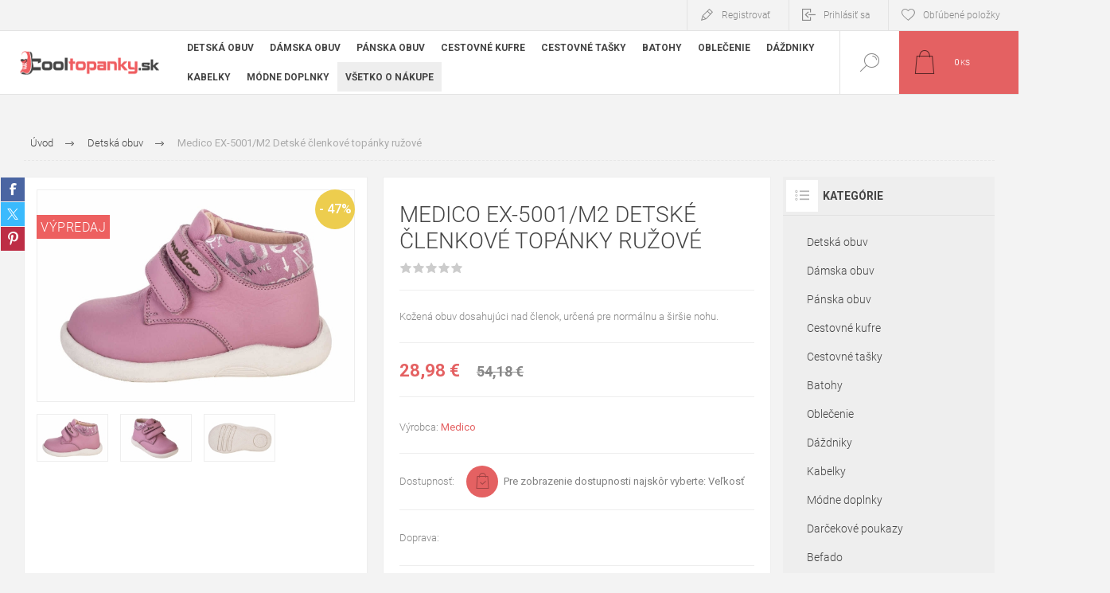

--- FILE ---
content_type: text/html; charset=utf-8
request_url: https://www.cooltopanky.sk/medico-ex-5001m2-detske-clenkove-topanky-ruzove
body_size: 254945
content:



<!DOCTYPE html>
<html lang="cs" dir="ltr" class="html-product-details-page">
<head>
    <title>Medico EX-5001/M2 Detsk&#xE9; &#x10D;lenkov&#xE9; top&#xE1;nky ru&#x17E;ov&#xE9; | Cooltopanky.sk</title>
    <meta http-equiv="Content-type" content="text/html;charset=UTF-8" />
    <meta name="description" content="Medico EX-5001/M2 Detsk&#xE9; &#x10D;lenkov&#xE9; top&#xE1;nky ru&#x17E;ov&#xE9;" />
    <meta name="keywords" content="Medico EX-5001/M2 Detsk&#xE9; &#x10D;lenkov&#xE9; top&#xE1;nky ru&#x17E;ov&#xE9;, detsk&#xE9; top&#xE1;nky" />
    <meta name="generator" content="nopCommerce" />
    <meta name="viewport" content="width=device-width, initial-scale=1.0, minimum-scale=1.0, maximum-scale=2.0" />
    <link rel="preload" as="font" href="/Themes/Pacific/Content/fonts/pacific.woff" crossorigin />
    <link href="https://fonts.googleapis.com/css2?family=Roboto:wght@300;400;700&display=swap" rel="stylesheet">
    <link rel="stylesheet" href="https://cdnjs.cloudflare.com/ajax/libs/font-awesome/6.4.0/css/all.min.css">
<meta property="og:type" content="product" />
<meta property="og:title" content="Medico EX-5001/M2 Detsk&#xE9; &#x10D;lenkov&#xE9; top&#xE1;nky ru&#x17E;ov&#xE9;" />
<meta property="og:description" content="Medico EX-5001/M2 Detsk&#xE9; &#x10D;lenkov&#xE9; top&#xE1;nky ru&#x17E;ov&#xE9;" />
<meta property="og:image" content="https://www.cooltopanky.sk/images/thumbs/0158147_medico-ex-5001m2-detske-kotnikove-boty-ruzove_625.jpeg" />
<meta property="og:image:url" content="https://www.cooltopanky.sk/images/thumbs/0158147_medico-ex-5001m2-detske-kotnikove-boty-ruzove_625.jpeg" />
<meta property="og:url" content="https://www.cooltopanky.sk/medico-ex-5001m2-detske-clenkove-topanky-ruzove" />
<meta property="og:site_name" content="Cooltopanky.sk" />
<meta property="twitter:card" content="summary" />
<meta property="twitter:site" content="Cooltopanky.sk" />
<meta property="twitter:title" content="Medico EX-5001/M2 Detsk&#xE9; &#x10D;lenkov&#xE9; top&#xE1;nky ru&#x17E;ov&#xE9;" />
<meta property="twitter:description" content="Medico EX-5001/M2 Detsk&#xE9; &#x10D;lenkov&#xE9; top&#xE1;nky ru&#x17E;ov&#xE9;" />
<meta property="twitter:image" content="https://www.cooltopanky.sk/images/thumbs/0158147_medico-ex-5001m2-detske-kotnikove-boty-ruzove_625.jpeg" />
<meta property="twitter:url" content="https://www.cooltopanky.sk/medico-ex-5001m2-detske-clenkove-topanky-ruzove" />
<script type="application/ld+json">{"@context":"https://schema.org","@type":"Product","name":"Medico EX-5001/M2 Detské členkové topánky ružové","description":"Kožená obuv dosahujúci nad členok, určená pre normálnu a širšie nohu.","image":"https://www.cooltopanky.sk/images/thumbs/0158147_medico-ex-5001m2-detske-kotnikove-boty-ruzove_625.jpeg","brand":[{"@type":"Brand","name":"Medico"}],"offers":{"@type":"Offer","url":"https://www.cooltopanky.sk/medico-ex-5001m2-detske-clenkove-topanky-ruzove","availability":"https://schema.org/InStock","price":"28.98","priceCurrency":"EUR"},"review":[],"hasVariant":[]}</script>
<script type="application/ld+json">{"@context":"https://schema.org","@type":"BreadcrumbList","itemListElement":[{"@type":"ListItem","position":1,"item":{"@id":"https://www.cooltopanky.sk/detska-obuv","name":"Detská obuv"}},{"@type":"ListItem","position":2,"item":{"@id":"https://www.cooltopanky.sk/medico-ex-5001m2-detske-clenkove-topanky-ruzove","name":"Medico EX-5001/M2 Detské členkové topánky ružové"}}]}</script>

    

    
    
    
    
    

    


    

    <link rel="stylesheet" type="text/css" href="/css/x4ejwz0xbvicxymgz5qlxa.styles.css?v=m2566nZ7lE53LW0v2NuaBfzvER0" /><link rel="stylesheet" type="text/css" href="https://www.ppl.cz/sources/map/main.css" />

    



<style>

        .product-details-page .full-description {
            display: none;
        }
        .product-details-page .ui-tabs .full-description {
            display: block;
        }
        .product-details-page .tabhead-full-description {
            display: none;
        }
        


        .product-details-page .product-no-reviews,
        .product-details-page .product-review-links {
            /* display: none; */
        }
        .product-details-page .product-reviews {
            display: none;
        }
        .product-details-page .ui-tabs .product-reviews {
            display: block;
        }
        </style><link rel="stylesheet" type="text/css" href="/ccstyles.min.css">
<script>
    window.dataLayer = window.dataLayer || [];
    function gtag() { window.dataLayer.push(arguments); }
    gtag('consent', 'default', {
      'ad_storage': 'denied',
      'analytics_storage': 'denied',
      'ad_user_data': 'denied',
      'ad_personalization': 'denied',
      'personalization_storage': 'denied',
      'wait_for_update': 1000
    });
</script>
<script>
window.dataLayer = window.dataLayer || [];
dataLayer.push({
    'PageType':'ProductPage',
    'PageUrl':'https://www.cooltopanky.sk/medico-ex-5001m2-detske-clenkove-topanky-ruzove',
    'UserType': 'Guest',
    'email': 'guest',
    'ProductID': '20464',
    'ProductName': 'Medico EX-5001/M2 Detské členkové topánky ružové',
    'Manufacturer': 'Medico'
});


</script>
<!-- Google Tag Manager -->
<script>(function(w,d,s,l,i){w[l]=w[l]||[];w[l].push({'gtm.start':
new Date().getTime(),event:'gtm.js'});var f=d.getElementsByTagName(s)[0],
j=d.createElement(s),dl=l!='dataLayer'?'&l='+l:'';j.async=true;j.src=
'https://www.googletagmanager.com/gtm.js?id='+i+dl;f.parentNode.insertBefore(j,f);
})(window,document,'script','dataLayer','GTM-PD5DTT5');</script>
<!-- End Google Tag Manager -->



<script src="https://scripts.luigisbox.com/LBX-414579.js"></script>
<link rel="stylesheet" href="https://cdn.luigisbox.com/autocomplete.css"/>
<link rel="dns-prefetch" href="//live.luigisbox.com">
    <link rel="canonical" href="https://www.cooltopanky.sk/medico-ex-5001m2-detske-clenkove-topanky-ruzove" />

    
    
    <link rel="apple-touch-icon" sizes="180x180" href="/icons/icons_0/apple-touch-icon.png">
<link rel="icon" type="image/png" sizes="32x32" href="/icons/icons_0/favicon-32x32.png">
<link rel="icon" type="image/png" sizes="16x16" href="/icons/icons_0/favicon-16x16.png">
<link rel="manifest" href="/icons/icons_0/site.webmanifest">
<link rel="mask-icon" href="/icons/icons_0/safari-pinned-tab.svg" color="#5bbad5">
<link rel="shortcut icon" href="/icons/icons_0/favicon.ico">
<meta name="msapplication-TileColor" content="#da532c">
<meta name="msapplication-config" content="/icons/icons_0/browserconfig.xml">
<meta name="theme-color" content="#ffffff">
    
    <script>
        var productId = 20464;

        function getRecommendationIdsList() {
            var id = 20464;
            return [String(id)];
        }
        </script>

    <!--Powered by nopCommerce - https://www.nopCommerce.com-->
    
</head>
<body class="product-details-page-body">
    <input name="__RequestVerificationToken" type="hidden" value="CfDJ8FbwN5dANsNNjyelt4PMunqazFvCtXmQ0pRYCuf2B_G_6Km5XZws-DefbnnMjVSWac6r7HeFRV77pSpPZ_gLWGh4JI8ro8e5-vjprgOwxDLpKosAb7rTTXZ5iWLCMS1-6t8Dv6nJCOT5CyxeVYvZY_s" />
    
<!-- Google Tag Manager (noscript) -->
<noscript><iframe src="https://www.googletagmanager.com/ns.html?id=GTM-PD5DTT5"
height="0" width="0" style="display:none;visibility:hidden"></iframe></noscript>
<!-- End Google Tag Manager (noscript) -->
<!-- Facebook Pixel Code -->

<noscript>
    <img height="1" width="1" style="display:none"
         src="https://www.facebook.com/tr?id=2327788310832432%&ev=PageView&noscript=1" />
</noscript>


<div class="ajax-loading-block-window" style="display: none">
</div>
<div id="dialog-notifications-success" role="status" aria-live="polite" aria-atomic="true" title="Oznámenia" style="display:none;">
</div>
<div id="dialog-notifications-error" role="alert" aria-live="assertive" aria-atomic="true" title="Chyba" style="display:none;">
</div>
<div id="dialog-notifications-warning" role="alert" aria-live="assertive" aria-atomic="true" title="Varovanie" style="display:none;">
</div>
<div id="bar-notification" class="bar-notification-container" role="status" aria-live="polite" aria-atomic="true" data-close="Zavrieť">
</div>




<div class="master-wrapper-page">
<div class="header">
    
    <div class="responsive-strip">
        <div class="responsive-logo-wrapper">
            



<a href="/" class="logo">


<img alt="Cooltopanky.sk" src="https://www.cooltopanky.sk/images/thumbs/0213608_Logo_WEB_SK.png" /></a>
        </div>
    </div>
    <div class="header-upper">
        <div class="header-selectors-wrapper">
            
            
            
            


        </div>
        <div class="header-links-wrapper">
            <div class="header-links">
                



        <div class="hedar-links-item">
            <a href="/register?returnUrl=%2Fmedico-ex-5001m2-detske-clenkove-topanky-ruzove" class="ico-register">Registrovať</a>
        </div>
    <div class="hedar-links-item">
        <a href="/login?returnUrl=%2Fmedico-ex-5001m2-detske-clenkove-topanky-ruzove" class="ico-login">Prihlásiť sa</a>
    </div>
    <div class="hedar-links-item">
        <a href="/wishlist" class="ico-wishlist">
            <span class="wishlist-label">Obľúbené položky</span>

        </a>
    </div>



            </div>
        </div>
        
    </div>
    <div class="header-lower">
        <div class="header-logo">
            



<a href="/" class="logo">


<img alt="Cooltopanky.sk" src="https://www.cooltopanky.sk/images/thumbs/0213608_Logo_WEB_SK.png" /></a>
        </div>
        <div class="header-menu">
            <div class="menu-button">
                <div class="menu-open" title="Menu">
                    <span class="menu-icon-line"></span>
                    <span class="menu-icon-line"></span>
                    <span class="menu-icon-line"></span>
                </div>
                <div class="menu-close" title="Zavrieť"></div>
            </div>
            <div class="menu-header">
                



        <div class="hedar-links-item">
            <a href="/register?returnUrl=%2Fmedico-ex-5001m2-detske-clenkove-topanky-ruzove" class="ico-register">Registrovať</a>
        </div>
    <div class="hedar-links-item">
        <a href="/login?returnUrl=%2Fmedico-ex-5001m2-detske-clenkove-topanky-ruzove" class="ico-login">Prihlásiť sa</a>
    </div>
    <div class="hedar-links-item">
        <a href="/wishlist" class="ico-wishlist">
            <span class="wishlist-label">Obľúbené položky</span>

        </a>
    </div>



                
                
                
            </div>
            <div class="menu-body">











    <ul class="mega-menu menuprodukty"
        data-isRtlEnabled="false"
        data-enableClickForDropDown="false">



<li class="has-sublist with-dropdown-in-grid detskaobuv">
        <a class="with-subcategories" href="/detska-obuv"><span>Detsk&#xE1; obuv</span></a>

        <div class="dropdown categories fullWidth boxes-4">
            <div class="row-wrapper">
                <div class="row"><div class="box">
                <div class="title">
                        <a href="/detska-vychadzkova-obuv" title="detsk&#xE1; vych&#xE1;dzkov&#xE1;"><span>detsk&#xE1; vych&#xE1;dzkov&#xE1;</span></a>
                    </div>
                <div class="wrapper">
                    <div class="picture">
                        <a href="/detska-vychadzkova-obuv" title="Zobrazi&#x165; produkty v kateg&#xF3;rii detsk&#xE1; vych&#xE1;dzkov&#xE1;">
                            <img class="lazy" alt="Obr&#xE1;zok pre kateg&#xF3;riu detsk&#xE1; vych&#xE1;dzkov&#xE1;" src="[data-uri]" data-original="https://www.cooltopanky.sk/images/thumbs/0210725_detska-vychazkova_290.png" />
                        </a>
                    </div>
                </div>
                </div><div class="box">
                <div class="title">
                        <a href="/detska-clenkova-obuv-zimna" title="detsk&#xE1; &#x10D;lenkov&#xE1; zimn&#xE1;"><span>detsk&#xE1; &#x10D;lenkov&#xE1; zimn&#xE1;</span></a>
                    </div>
                <div class="wrapper">
                    <div class="picture">
                        <a href="/detska-clenkova-obuv-zimna" title="Zobrazi&#x165; produkty v kateg&#xF3;rii detsk&#xE1; &#x10D;lenkov&#xE1; zimn&#xE1;">
                            <img class="lazy" alt="Obr&#xE1;zok pre kateg&#xF3;riu detsk&#xE1; &#x10D;lenkov&#xE1; zimn&#xE1;" src="[data-uri]" data-original="https://www.cooltopanky.sk/images/thumbs/0210726_detska-kotnikova-zimni_290.png" />
                        </a>
                    </div>
                </div>
                </div><div class="box">
                <div class="title">
                        <a href="/detske-tenisky" title="detsk&#xE9; tenisky"><span>detsk&#xE9; tenisky</span></a>
                    </div>
                <div class="wrapper">
                    <div class="picture">
                        <a href="/detske-tenisky" title="Zobrazi&#x165; produkty v kateg&#xF3;rii detsk&#xE9; tenisky">
                            <img class="lazy" alt="Obr&#xE1;zok pre kateg&#xF3;riu detsk&#xE9; tenisky" src="[data-uri]" data-original="https://www.cooltopanky.sk/images/thumbs/0210727_detske-tenisky_290.png" />
                        </a>
                    </div>
                </div>
                </div><div class="box">
                <div class="title">
                        <a href="/detska-outdoor" title="detsk&#xE1; outdoor"><span>detsk&#xE1; outdoor</span></a>
                    </div>
                <div class="wrapper">
                    <div class="picture">
                        <a href="/detska-outdoor" title="Zobrazi&#x165; produkty v kateg&#xF3;rii detsk&#xE1; outdoor">
                            <img class="lazy" alt="Obr&#xE1;zok pre kateg&#xF3;riu detsk&#xE1; outdoor" src="[data-uri]" data-original="https://www.cooltopanky.sk/images/thumbs/0210728_detska-outdoor_290.png" />
                        </a>
                    </div>
                </div>
                </div></div><div class="row"><div class="box">
                <div class="title">
                        <a href="/detske-balerinky" title="detsk&#xE9; baler&#xED;nky"><span>detsk&#xE9; baler&#xED;nky</span></a>
                    </div>
                <div class="wrapper">
                    <div class="picture">
                        <a href="/detske-balerinky" title="Zobrazi&#x165; produkty v kateg&#xF3;rii detsk&#xE9; baler&#xED;nky">
                            <img class="lazy" alt="Obr&#xE1;zok pre kateg&#xF3;riu detsk&#xE9; baler&#xED;nky" src="[data-uri]" data-original="https://www.cooltopanky.sk/images/thumbs/0210729_detske-baleriny_290.png" />
                        </a>
                    </div>
                </div>
                </div><div class="box">
                <div class="title">
                        <a href="/detske-sandale" title="detsk&#xE9; sand&#xE1;le"><span>detsk&#xE9; sand&#xE1;le</span></a>
                    </div>
                <div class="wrapper">
                    <div class="picture">
                        <a href="/detske-sandale" title="Zobrazi&#x165; produkty v kateg&#xF3;rii detsk&#xE9; sand&#xE1;le">
                            <img class="lazy" alt="Obr&#xE1;zok pre kateg&#xF3;riu detsk&#xE9; sand&#xE1;le" src="[data-uri]" data-original="https://www.cooltopanky.sk/images/thumbs/0210730_detske-sandaly_290.png" />
                        </a>
                    </div>
                </div>
                </div><div class="box">
                <div class="title">
                        <a href="/detske-cizmy" title="detsk&#xE9; &#x10D;i&#x17E;my"><span>detsk&#xE9; &#x10D;i&#x17E;my</span></a>
                    </div>
                <div class="wrapper">
                    <div class="picture">
                        <a href="/detske-cizmy" title="Zobrazi&#x165; produkty v kateg&#xF3;rii detsk&#xE9; &#x10D;i&#x17E;my">
                            <img class="lazy" alt="Obr&#xE1;zok pre kateg&#xF3;riu detsk&#xE9; &#x10D;i&#x17E;my" src="[data-uri]" data-original="https://www.cooltopanky.sk/images/thumbs/0210731_detske-kozacky_290.png" />
                        </a>
                    </div>
                </div>
                </div><div class="box">
                <div class="title">
                        <a href="/detske-snehule" title="detsk&#xE9; snehule"><span>detsk&#xE9; snehule</span></a>
                    </div>
                <div class="wrapper">
                    <div class="picture">
                        <a href="/detske-snehule" title="Zobrazi&#x165; produkty v kateg&#xF3;rii detsk&#xE9; snehule">
                            <img class="lazy" alt="Obr&#xE1;zok pre kateg&#xF3;riu detsk&#xE9; snehule" src="[data-uri]" data-original="https://www.cooltopanky.sk/images/thumbs/0210732_detske-snehule_290.png" />
                        </a>
                    </div>
                </div>
                </div></div><div class="row"><div class="box">
                <div class="title">
                        <a href="/detske-slapky" title="detsk&#xE9; &#x161;&#x13E;apky"><span>detsk&#xE9; &#x161;&#x13E;apky</span></a>
                    </div>
                <div class="wrapper">
                    <div class="picture">
                        <a href="/detske-slapky" title="Zobrazi&#x165; produkty v kateg&#xF3;rii detsk&#xE9; &#x161;&#x13E;apky">
                            <img class="lazy" alt="Obr&#xE1;zok pre kateg&#xF3;riu detsk&#xE9; &#x161;&#x13E;apky" src="[data-uri]" data-original="https://www.cooltopanky.sk/images/thumbs/0210733_detske-pantofle_290.png" />
                        </a>
                    </div>
                </div>
                </div><div class="box">
                <div class="title">
                        <a href="/detske-gumaky" title="detsk&#xE9; gum&#xE1;ky"><span>detsk&#xE9; gum&#xE1;ky</span></a>
                    </div>
                <div class="wrapper">
                    <div class="picture">
                        <a href="/detske-gumaky" title="Zobrazi&#x165; produkty v kateg&#xF3;rii detsk&#xE9; gum&#xE1;ky">
                            <img class="lazy" alt="Obr&#xE1;zok pre kateg&#xF3;riu detsk&#xE9; gum&#xE1;ky" src="[data-uri]" data-original="https://www.cooltopanky.sk/images/thumbs/0210734_detske-holinky_290.png" />
                        </a>
                    </div>
                </div>
                </div><div class="box">
                <div class="title">
                        <a href="/detske-capacky" title="detsk&#xE9; cap&#xE1;&#x10D;ky"><span>detsk&#xE9; cap&#xE1;&#x10D;ky</span></a>
                    </div>
                <div class="wrapper">
                    <div class="picture">
                        <a href="/detske-capacky" title="Zobrazi&#x165; produkty v kateg&#xF3;rii detsk&#xE9; cap&#xE1;&#x10D;ky">
                            <img class="lazy" alt="Obr&#xE1;zok pre kateg&#xF3;riu detsk&#xE9; cap&#xE1;&#x10D;ky" src="[data-uri]" data-original="https://www.cooltopanky.sk/images/thumbs/0210735_detske-capacky_290.png" />
                        </a>
                    </div>
                </div>
                </div><div class="box">
                <div class="title">
                        <a href="/detske-papuce" title="detsk&#xE9; papu&#x10D;e"><span>detsk&#xE9; papu&#x10D;e</span></a>
                    </div>
                <div class="wrapper">
                    <div class="picture">
                        <a href="/detske-papuce" title="Zobrazi&#x165; produkty v kateg&#xF3;rii detsk&#xE9; papu&#x10D;e">
                            <img class="lazy" alt="Obr&#xE1;zok pre kateg&#xF3;riu detsk&#xE9; papu&#x10D;e" src="[data-uri]" data-original="https://www.cooltopanky.sk/images/thumbs/0210736_detske-backory_290.png" />
                        </a>
                    </div>
                </div>
                </div></div><div class="row"><div class="box">
                <div class="title">
                        <a href="/detska-plazova-obuv" title="detsk&#xE1; pl&#xE1;&#x17E;ov&#xE1;"><span>detsk&#xE1; pl&#xE1;&#x17E;ov&#xE1;</span></a>
                    </div>
                <div class="wrapper">
                    <div class="picture">
                        <a href="/detska-plazova-obuv" title="Zobrazi&#x165; produkty v kateg&#xF3;rii detsk&#xE1; pl&#xE1;&#x17E;ov&#xE1;">
                            <img class="lazy" alt="Obr&#xE1;zok pre kateg&#xF3;riu detsk&#xE1; pl&#xE1;&#x17E;ov&#xE1;" src="[data-uri]" data-original="https://www.cooltopanky.sk/images/thumbs/0210737_detska-plazova_290.png" />
                        </a>
                    </div>
                </div>
                </div><div class="box">
                <div class="title">
                        <a href="/doplnky-k-obuvi" title="Doplnky k obuvi"><span>Doplnky k obuvi</span></a>
                    </div>
                <div class="wrapper">
                    <div class="picture">
                        <a href="/doplnky-k-obuvi" title="Zobrazi&#x165; produkty v kateg&#xF3;rii Doplnky k obuvi">
                            <img class="lazy" alt="Obr&#xE1;zok pre kateg&#xF3;riu Doplnky k obuvi" src="[data-uri]" data-original="https://www.cooltopanky.sk/images/thumbs/0210738_doplnky-k-obuvi_290.png" />
                        </a>
                    </div>
                </div>
                </div><div class="empty-box"></div><div class="empty-box"></div></div>
            </div>

        </div>
</li>


<li class="has-sublist with-dropdown-in-grid damskaobuv">
        <a class="with-subcategories" href="/damska-obuv"><span>D&#xE1;mska obuv</span></a>

        <div class="dropdown categories fullWidth boxes-4">
            <div class="row-wrapper">
                <div class="row"><div class="box">
                <div class="title">
                        <a href="/damska-clenkova-obuv-zimna" title="d&#xE1;mska &#x10D;lenkov&#xE1; zimn&#xE1;"><span>d&#xE1;mska &#x10D;lenkov&#xE1; zimn&#xE1;</span></a>
                    </div>
                <div class="wrapper">
                    <div class="picture">
                        <a href="/damska-clenkova-obuv-zimna" title="Zobrazi&#x165; produkty v kateg&#xF3;rii d&#xE1;mska &#x10D;lenkov&#xE1; zimn&#xE1;">
                            <img class="lazy" alt="Obr&#xE1;zok pre kateg&#xF3;riu d&#xE1;mska &#x10D;lenkov&#xE1; zimn&#xE1;" src="[data-uri]" data-original="https://www.cooltopanky.sk/images/thumbs/0210740_damska-kotnikova-zimni_290.png" />
                        </a>
                    </div>
                </div>
                </div><div class="box">
                <div class="title">
                        <a href="/damska-vychadzkova-obuv-fashion" title="d&#xE1;mska vych&#xE1;dzkov&#xE1;"><span>d&#xE1;mska vych&#xE1;dzkov&#xE1;</span></a>
                    </div>
                <div class="wrapper">
                    <div class="picture">
                        <a href="/damska-vychadzkova-obuv-fashion" title="Zobrazi&#x165; produkty v kateg&#xF3;rii d&#xE1;mska vych&#xE1;dzkov&#xE1;">
                            <img class="lazy" alt="Obr&#xE1;zok pre kateg&#xF3;riu d&#xE1;mska vych&#xE1;dzkov&#xE1;" src="[data-uri]" data-original="https://www.cooltopanky.sk/images/thumbs/0210741_damska-vychazkova_290.png" />
                        </a>
                    </div>
                </div>
                </div><div class="box">
                <div class="title">
                        <a href="/damske-poltopanky" title="d&#xE1;mske poltop&#xE1;nky"><span>d&#xE1;mske poltop&#xE1;nky</span></a>
                    </div>
                <div class="wrapper">
                    <div class="picture">
                        <a href="/damske-poltopanky" title="Zobrazi&#x165; produkty v kateg&#xF3;rii d&#xE1;mske poltop&#xE1;nky">
                            <img class="lazy" alt="Obr&#xE1;zok pre kateg&#xF3;riu d&#xE1;mske poltop&#xE1;nky" src="[data-uri]" data-original="https://www.cooltopanky.sk/images/thumbs/0210742_damske-polobotky_290.png" />
                        </a>
                    </div>
                </div>
                </div><div class="box">
                <div class="title">
                        <a href="/damske-tenisky" title="d&#xE1;mske tenisky"><span>d&#xE1;mske tenisky</span></a>
                    </div>
                <div class="wrapper">
                    <div class="picture">
                        <a href="/damske-tenisky" title="Zobrazi&#x165; produkty v kateg&#xF3;rii d&#xE1;mske tenisky">
                            <img class="lazy" alt="Obr&#xE1;zok pre kateg&#xF3;riu d&#xE1;mske tenisky" src="[data-uri]" data-original="https://www.cooltopanky.sk/images/thumbs/0210743_damske-tenisky_290.png" />
                        </a>
                    </div>
                </div>
                </div></div><div class="row"><div class="box">
                <div class="title">
                        <a href="/damske-lodicky" title="d&#xE1;mske lodi&#x10D;ky"><span>d&#xE1;mske lodi&#x10D;ky</span></a>
                    </div>
                <div class="wrapper">
                    <div class="picture">
                        <a href="/damske-lodicky" title="Zobrazi&#x165; produkty v kateg&#xF3;rii d&#xE1;mske lodi&#x10D;ky">
                            <img class="lazy" alt="Obr&#xE1;zok pre kateg&#xF3;riu d&#xE1;mske lodi&#x10D;ky" src="[data-uri]" data-original="https://www.cooltopanky.sk/images/thumbs/0210744_damske-lodicky_290.png" />
                        </a>
                    </div>
                </div>
                </div><div class="box">
                <div class="title">
                        <a href="/damska-outdoor-obuv" title="d&#xE1;mska outdoor"><span>d&#xE1;mska outdoor</span></a>
                    </div>
                <div class="wrapper">
                    <div class="picture">
                        <a href="/damska-outdoor-obuv" title="Zobrazi&#x165; produkty v kateg&#xF3;rii d&#xE1;mska outdoor">
                            <img class="lazy" alt="Obr&#xE1;zok pre kateg&#xF3;riu d&#xE1;mska outdoor" src="[data-uri]" data-original="https://www.cooltopanky.sk/images/thumbs/0210745_damska-outdoor_290.png" />
                        </a>
                    </div>
                </div>
                </div><div class="box">
                <div class="title">
                        <a href="/damska-sportova-obuv" title="d&#xE1;mska &#x161;portov&#xE1;"><span>d&#xE1;mska &#x161;portov&#xE1;</span></a>
                    </div>
                <div class="wrapper">
                    <div class="picture">
                        <a href="/damska-sportova-obuv" title="Zobrazi&#x165; produkty v kateg&#xF3;rii d&#xE1;mska &#x161;portov&#xE1;">
                            <img class="lazy" alt="Obr&#xE1;zok pre kateg&#xF3;riu d&#xE1;mska &#x161;portov&#xE1;" src="[data-uri]" data-original="https://www.cooltopanky.sk/images/thumbs/0210746_damska-sportovni_290.png" />
                        </a>
                    </div>
                </div>
                </div><div class="box">
                <div class="title">
                        <a href="/damske-balerinky" title="d&#xE1;mske baler&#xED;nky"><span>d&#xE1;mske baler&#xED;nky</span></a>
                    </div>
                <div class="wrapper">
                    <div class="picture">
                        <a href="/damske-balerinky" title="Zobrazi&#x165; produkty v kateg&#xF3;rii d&#xE1;mske baler&#xED;nky">
                            <img class="lazy" alt="Obr&#xE1;zok pre kateg&#xF3;riu d&#xE1;mske baler&#xED;nky" src="[data-uri]" data-original="https://www.cooltopanky.sk/images/thumbs/0210747_damske-baleriny_290.png" />
                        </a>
                    </div>
                </div>
                </div></div><div class="row"><div class="box">
                <div class="title">
                        <a href="/damske-sandale" title="d&#xE1;mske sand&#xE1;le"><span>d&#xE1;mske sand&#xE1;le</span></a>
                    </div>
                <div class="wrapper">
                    <div class="picture">
                        <a href="/damske-sandale" title="Zobrazi&#x165; produkty v kateg&#xF3;rii d&#xE1;mske sand&#xE1;le">
                            <img class="lazy" alt="Obr&#xE1;zok pre kateg&#xF3;riu d&#xE1;mske sand&#xE1;le" src="[data-uri]" data-original="https://www.cooltopanky.sk/images/thumbs/0210748_damske-sandaly_290.png" />
                        </a>
                    </div>
                        <ul class="subcategories">
                                <li class="subcategory-item">
                                    <a href="/damske-fashion-sandale" title="sand&#xE1;le fashion"><span>sand&#xE1;le fashion</span></a>
                                </li>
                                <li class="subcategory-item">
                                    <a href="/damske-sportove-sandale" title="sand&#xE1;le &#x161;portov&#xE9;"><span>sand&#xE1;le &#x161;portov&#xE9;</span></a>
                                </li>
                                <li class="subcategory-item">
                                    <a href="/damske-sandale-na-kline" title="sand&#xE1;le na kline"><span>sand&#xE1;le na kline</span></a>
                                </li>
                                <li class="subcategory-item all">
                                    <a class="view-all" href="/damske-sandale" title="Ďalšie kategórie">
                                        <span>Ďalšie kategórie</span>
                                    </a>
                                </li>
                        </ul>
                </div>
                </div><div class="box">
                <div class="title">
                        <a href="/damske-cizmy" title="d&#xE1;mske &#x10D;i&#x17E;my"><span>d&#xE1;mske &#x10D;i&#x17E;my</span></a>
                    </div>
                <div class="wrapper">
                    <div class="picture">
                        <a href="/damske-cizmy" title="Zobrazi&#x165; produkty v kateg&#xF3;rii d&#xE1;mske &#x10D;i&#x17E;my">
                            <img class="lazy" alt="Obr&#xE1;zok pre kateg&#xF3;riu d&#xE1;mske &#x10D;i&#x17E;my" src="[data-uri]" data-original="https://www.cooltopanky.sk/images/thumbs/0210749_damske-kozacky_290.png" />
                        </a>
                    </div>
                        <ul class="subcategories">
                                <li class="subcategory-item">
                                    <a href="/damske-cizmy-nizke" title="&#x10D;i&#x17E;my n&#xED;zke"><span>&#x10D;i&#x17E;my n&#xED;zke</span></a>
                                </li>
                                <li class="subcategory-item">
                                    <a href="/damske-cizmy-vysoke" title="&#x10D;i&#x17E;my vysok&#xE9;"><span>&#x10D;i&#x17E;my vysok&#xE9;</span></a>
                                </li>
                        </ul>
                </div>
                </div><div class="box">
                <div class="title">
                        <a href="/damske-snehule" title="d&#xE1;mske snehule"><span>d&#xE1;mske snehule</span></a>
                    </div>
                <div class="wrapper">
                    <div class="picture">
                        <a href="/damske-snehule" title="Zobrazi&#x165; produkty v kateg&#xF3;rii d&#xE1;mske snehule">
                            <img class="lazy" alt="Obr&#xE1;zok pre kateg&#xF3;riu d&#xE1;mske snehule" src="[data-uri]" data-original="https://www.cooltopanky.sk/images/thumbs/0210750_damske-snehule_290.png" />
                        </a>
                    </div>
                </div>
                </div><div class="box">
                <div class="title">
                        <a href="/damske-slapky" title="d&#xE1;mske &#x161;&#x13E;apky"><span>d&#xE1;mske &#x161;&#x13E;apky</span></a>
                    </div>
                <div class="wrapper">
                    <div class="picture">
                        <a href="/damske-slapky" title="Zobrazi&#x165; produkty v kateg&#xF3;rii d&#xE1;mske &#x161;&#x13E;apky">
                            <img class="lazy" alt="Obr&#xE1;zok pre kateg&#xF3;riu d&#xE1;mske &#x161;&#x13E;apky" src="[data-uri]" data-original="https://www.cooltopanky.sk/images/thumbs/0210751_damske-pantofle_290.png" />
                        </a>
                    </div>
                        <ul class="subcategories">
                                <li class="subcategory-item">
                                    <a href="/damske-fashion-slapky" title="&#x161;&#x13E;apky fashion"><span>&#x161;&#x13E;apky fashion</span></a>
                                </li>
                                <li class="subcategory-item">
                                    <a href="/damske-sportove-slapky" title="&#x161;&#x13E;apky &#x161;portov&#xE9;"><span>&#x161;&#x13E;apky &#x161;portov&#xE9;</span></a>
                                </li>
                                <li class="subcategory-item">
                                    <a href="/damske-domace-slapky" title="&#x161;&#x13E;apky dom&#xE1;ce"><span>&#x161;&#x13E;apky dom&#xE1;ce</span></a>
                                </li>
                                <li class="subcategory-item all">
                                    <a class="view-all" href="/damske-slapky" title="Ďalšie kategórie">
                                        <span>Ďalšie kategórie</span>
                                    </a>
                                </li>
                        </ul>
                </div>
                </div></div><div class="row"><div class="box">
                <div class="title">
                        <a href="/damske-gumaky" title="d&#xE1;mske gum&#xE1;ky"><span>d&#xE1;mske gum&#xE1;ky</span></a>
                    </div>
                <div class="wrapper">
                    <div class="picture">
                        <a href="/damske-gumaky" title="Zobrazi&#x165; produkty v kateg&#xF3;rii d&#xE1;mske gum&#xE1;ky">
                            <img class="lazy" alt="Obr&#xE1;zok pre kateg&#xF3;riu d&#xE1;mske gum&#xE1;ky" src="[data-uri]" data-original="https://www.cooltopanky.sk/images/thumbs/0210752_damske-holinky_290.png" />
                        </a>
                    </div>
                </div>
                </div><div class="box">
                <div class="title">
                        <a href="/damska-plazova-obuv" title="d&#xE1;mska pl&#xE1;&#x17E;ov&#xE1;"><span>d&#xE1;mska pl&#xE1;&#x17E;ov&#xE1;</span></a>
                    </div>
                <div class="wrapper">
                    <div class="picture">
                        <a href="/damska-plazova-obuv" title="Zobrazi&#x165; produkty v kateg&#xF3;rii d&#xE1;mska pl&#xE1;&#x17E;ov&#xE1;">
                            <img class="lazy" alt="Obr&#xE1;zok pre kateg&#xF3;riu d&#xE1;mska pl&#xE1;&#x17E;ov&#xE1;" src="[data-uri]" data-original="https://www.cooltopanky.sk/images/thumbs/0210753_damska-plazova_290.png" />
                        </a>
                    </div>
                        <ul class="subcategories">
                                <li class="subcategory-item">
                                    <a href="/damske-fashion-zabky" title="fashion &#x17E;abky"><span>fashion &#x17E;abky</span></a>
                                </li>
                                <li class="subcategory-item">
                                    <a href="/damske-plazove-zabky" title="pl&#xE1;&#x17E;ov&#xE9; &#x17E;abky"><span>pl&#xE1;&#x17E;ov&#xE9; &#x17E;abky</span></a>
                                </li>
                                <li class="subcategory-item">
                                    <a href="/damske-plazove-slapky" title="pl&#xE1;&#x17E;ov&#xE9; &#x161;&#x13E;apky"><span>pl&#xE1;&#x17E;ov&#xE9; &#x161;&#x13E;apky</span></a>
                                </li>
                                <li class="subcategory-item all">
                                    <a class="view-all" href="/damska-plazova-obuv" title="Ďalšie kategórie">
                                        <span>Ďalšie kategórie</span>
                                    </a>
                                </li>
                        </ul>
                </div>
                </div><div class="box">
                <div class="title">
                        <a href="/doplnky-k-obuvi-2" title="Doplnky k obuvi"><span>Doplnky k obuvi</span></a>
                    </div>
                <div class="wrapper">
                    <div class="picture">
                        <a href="/doplnky-k-obuvi-2" title="Zobrazi&#x165; produkty v kateg&#xF3;rii Doplnky k obuvi">
                            <img class="lazy" alt="Obr&#xE1;zok pre kateg&#xF3;riu Doplnky k obuvi" src="[data-uri]" data-original="https://www.cooltopanky.sk/images/thumbs/0210754_doplnky-k-obuvi_290.png" />
                        </a>
                    </div>
                </div>
                </div><div class="empty-box"></div></div>
            </div>

        </div>
</li>


<li class="has-sublist with-dropdown-in-grid panskaobuv">
        <a class="with-subcategories" href="/panska-obuv"><span>P&#xE1;nska obuv</span></a>

        <div class="dropdown categories fullWidth boxes-4">
            <div class="row-wrapper">
                <div class="row"><div class="box">
                <div class="title">
                        <a href="/panska-clenkova-obuv-zimna" title="p&#xE1;nska &#x10D;lenkov&#xE1; zimn&#xE1;"><span>p&#xE1;nska &#x10D;lenkov&#xE1; zimn&#xE1;</span></a>
                    </div>
                <div class="wrapper">
                    <div class="picture">
                        <a href="/panska-clenkova-obuv-zimna" title="Zobrazi&#x165; produkty v kateg&#xF3;rii p&#xE1;nska &#x10D;lenkov&#xE1; zimn&#xE1;">
                            <img class="lazy" alt="Obr&#xE1;zok pre kateg&#xF3;riu p&#xE1;nska &#x10D;lenkov&#xE1; zimn&#xE1;" src="[data-uri]" data-original="https://www.cooltopanky.sk/images/thumbs/0210756_panska-kotnikova-zimni_290.png" />
                        </a>
                    </div>
                </div>
                </div><div class="box">
                <div class="title">
                        <a href="/panska-vychadzkova-fashion" title="p&#xE1;nska vych&#xE1;dzkov&#xE1;"><span>p&#xE1;nska vych&#xE1;dzkov&#xE1;</span></a>
                    </div>
                <div class="wrapper">
                    <div class="picture">
                        <a href="/panska-vychadzkova-fashion" title="Zobrazi&#x165; produkty v kateg&#xF3;rii p&#xE1;nska vych&#xE1;dzkov&#xE1;">
                            <img class="lazy" alt="Obr&#xE1;zok pre kateg&#xF3;riu p&#xE1;nska vych&#xE1;dzkov&#xE1;" src="[data-uri]" data-original="https://www.cooltopanky.sk/images/thumbs/0210757_panska-vychazkova_290.png" />
                        </a>
                    </div>
                </div>
                </div><div class="box">
                <div class="title">
                        <a href="/panske-poltopanky" title="p&#xE1;nske poltop&#xE1;nky"><span>p&#xE1;nske poltop&#xE1;nky</span></a>
                    </div>
                <div class="wrapper">
                    <div class="picture">
                        <a href="/panske-poltopanky" title="Zobrazi&#x165; produkty v kateg&#xF3;rii p&#xE1;nske poltop&#xE1;nky">
                            <img class="lazy" alt="Obr&#xE1;zok pre kateg&#xF3;riu p&#xE1;nske poltop&#xE1;nky" src="[data-uri]" data-original="https://www.cooltopanky.sk/images/thumbs/0210758_panske-polobotky_290.png" />
                        </a>
                    </div>
                </div>
                </div><div class="box">
                <div class="title">
                        <a href="/panske-tenisky" title="p&#xE1;nske tenisky"><span>p&#xE1;nske tenisky</span></a>
                    </div>
                <div class="wrapper">
                    <div class="picture">
                        <a href="/panske-tenisky" title="Zobrazi&#x165; produkty v kateg&#xF3;rii p&#xE1;nske tenisky">
                            <img class="lazy" alt="Obr&#xE1;zok pre kateg&#xF3;riu p&#xE1;nske tenisky" src="[data-uri]" data-original="https://www.cooltopanky.sk/images/thumbs/0210759_panske-tenisky_290.png" />
                        </a>
                    </div>
                </div>
                </div></div><div class="row"><div class="box">
                <div class="title">
                        <a href="/panska-outdoor-obuv" title="p&#xE1;nska outdoor"><span>p&#xE1;nska outdoor</span></a>
                    </div>
                <div class="wrapper">
                    <div class="picture">
                        <a href="/panska-outdoor-obuv" title="Zobrazi&#x165; produkty v kateg&#xF3;rii p&#xE1;nska outdoor">
                            <img class="lazy" alt="Obr&#xE1;zok pre kateg&#xF3;riu p&#xE1;nska outdoor" src="[data-uri]" data-original="https://www.cooltopanky.sk/images/thumbs/0210760_panska-outdoor_290.png" />
                        </a>
                    </div>
                </div>
                </div><div class="box">
                <div class="title">
                        <a href="/panska-sportova-obuv" title="p&#xE1;nska &#x161;portov&#xE1;"><span>p&#xE1;nska &#x161;portov&#xE1;</span></a>
                    </div>
                <div class="wrapper">
                    <div class="picture">
                        <a href="/panska-sportova-obuv" title="Zobrazi&#x165; produkty v kateg&#xF3;rii p&#xE1;nska &#x161;portov&#xE1;">
                            <img class="lazy" alt="Obr&#xE1;zok pre kateg&#xF3;riu p&#xE1;nska &#x161;portov&#xE1;" src="[data-uri]" data-original="https://www.cooltopanky.sk/images/thumbs/0210761_panska-sportovni_290.png" />
                        </a>
                    </div>
                </div>
                </div><div class="box">
                <div class="title">
                        <a href="/panske-sandale" title="p&#xE1;nske sand&#xE1;le"><span>p&#xE1;nske sand&#xE1;le</span></a>
                    </div>
                <div class="wrapper">
                    <div class="picture">
                        <a href="/panske-sandale" title="Zobrazi&#x165; produkty v kateg&#xF3;rii p&#xE1;nske sand&#xE1;le">
                            <img class="lazy" alt="Obr&#xE1;zok pre kateg&#xF3;riu p&#xE1;nske sand&#xE1;le" src="[data-uri]" data-original="https://www.cooltopanky.sk/images/thumbs/0210762_panske-sandaly_290.png" />
                        </a>
                    </div>
                        <ul class="subcategories">
                                <li class="subcategory-item">
                                    <a href="/panske-sandale-fashion" title="fashion sand&#xE1;le"><span>fashion sand&#xE1;le</span></a>
                                </li>
                                <li class="subcategory-item">
                                    <a href="/panske-sportove-sandale" title="&#x161;portov&#xE9; sand&#xE1;le"><span>&#x161;portov&#xE9; sand&#xE1;le</span></a>
                                </li>
                        </ul>
                </div>
                </div><div class="box">
                <div class="title">
                        <a href="/panske-slapky" title="p&#xE1;nske &#x161;&#x13E;apky"><span>p&#xE1;nske &#x161;&#x13E;apky</span></a>
                    </div>
                <div class="wrapper">
                    <div class="picture">
                        <a href="/panske-slapky" title="Zobrazi&#x165; produkty v kateg&#xF3;rii p&#xE1;nske &#x161;&#x13E;apky">
                            <img class="lazy" alt="Obr&#xE1;zok pre kateg&#xF3;riu p&#xE1;nske &#x161;&#x13E;apky" src="[data-uri]" data-original="https://www.cooltopanky.sk/images/thumbs/0210763_panske-pantofle_290.png" />
                        </a>
                    </div>
                        <ul class="subcategories">
                                <li class="subcategory-item">
                                    <a href="/panske-fashion-slapky" title="fashion &#x161;&#x13E;apky"><span>fashion &#x161;&#x13E;apky</span></a>
                                </li>
                                <li class="subcategory-item">
                                    <a href="/panske-sportove-slapky" title="&#x161;portov&#xE9; &#x161;&#x13E;apky"><span>&#x161;portov&#xE9; &#x161;&#x13E;apky</span></a>
                                </li>
                                <li class="subcategory-item">
                                    <a href="/panske-domace-slapky" title="dom&#xE1;ce &#x161;&#x13E;apky"><span>dom&#xE1;ce &#x161;&#x13E;apky</span></a>
                                </li>
                        </ul>
                </div>
                </div></div><div class="row"><div class="box">
                <div class="title">
                        <a href="/panske-gumaky" title="p&#xE1;nske gum&#xE1;ky"><span>p&#xE1;nske gum&#xE1;ky</span></a>
                    </div>
                <div class="wrapper">
                    <div class="picture">
                        <a href="/panske-gumaky" title="Zobrazi&#x165; produkty v kateg&#xF3;rii p&#xE1;nske gum&#xE1;ky">
                            <img class="lazy" alt="Obr&#xE1;zok pre kateg&#xF3;riu p&#xE1;nske gum&#xE1;ky" src="[data-uri]" data-original="https://www.cooltopanky.sk/images/thumbs/0210764_panske-holinky_290.png" />
                        </a>
                    </div>
                </div>
                </div><div class="box">
                <div class="title">
                        <a href="/panska-plazova-obuv" title="p&#xE1;nska pl&#xE1;&#x17E;ov&#xE1;"><span>p&#xE1;nska pl&#xE1;&#x17E;ov&#xE1;</span></a>
                    </div>
                <div class="wrapper">
                    <div class="picture">
                        <a href="/panska-plazova-obuv" title="Zobrazi&#x165; produkty v kateg&#xF3;rii p&#xE1;nska pl&#xE1;&#x17E;ov&#xE1;">
                            <img class="lazy" alt="Obr&#xE1;zok pre kateg&#xF3;riu p&#xE1;nska pl&#xE1;&#x17E;ov&#xE1;" src="[data-uri]" data-original="https://www.cooltopanky.sk/images/thumbs/0210765_panska-plazova_290.png" />
                        </a>
                    </div>
                        <ul class="subcategories">
                                <li class="subcategory-item">
                                    <a href="/panske-plazove-zabky" title="&#x17E;abky pl&#xE1;&#x17E;ov&#xE9;"><span>&#x17E;abky pl&#xE1;&#x17E;ov&#xE9;</span></a>
                                </li>
                                <li class="subcategory-item">
                                    <a href="/panske-plazove-slapky" title="&#x161;&#x13E;apky pl&#xE1;&#x17E;ov&#xE9;"><span>&#x161;&#x13E;apky pl&#xE1;&#x17E;ov&#xE9;</span></a>
                                </li>
                                <li class="subcategory-item">
                                    <a href="/panske-plazove-sandale" title="sand&#xE1;le pl&#xE1;&#x17E;ov&#xE9;"><span>sand&#xE1;le pl&#xE1;&#x17E;ov&#xE9;</span></a>
                                </li>
                        </ul>
                </div>
                </div><div class="box">
                <div class="title">
                        <a href="/doplnky-k-obuvi-3" title="Doplnky k obuvi"><span>Doplnky k obuvi</span></a>
                    </div>
                <div class="wrapper">
                    <div class="picture">
                        <a href="/doplnky-k-obuvi-3" title="Zobrazi&#x165; produkty v kateg&#xF3;rii Doplnky k obuvi">
                            <img class="lazy" alt="Obr&#xE1;zok pre kateg&#xF3;riu Doplnky k obuvi" src="[data-uri]" data-original="https://www.cooltopanky.sk/images/thumbs/0210766_doplnky-k-obuvi_290.png" />
                        </a>
                    </div>
                </div>
                </div><div class="empty-box"></div></div>
            </div>

        </div>
</li>


<li class="has-sublist with-dropdown-in-grid cestovnikufry">
        <a class="with-subcategories" href="/cestovne-kufre"><span>Cestovn&#xE9; kufre</span></a>

        <div class="dropdown categories fullWidth boxes-4">
            <div class="row-wrapper">
                <div class="row"><div class="box">
                <div class="title">
                        <a href="/jednotlive-kusy" title="Jednotliv&#xE9; kusy"><span>Jednotliv&#xE9; kusy</span></a>
                    </div>
                <div class="wrapper">
                    <div class="picture">
                        <a href="/jednotlive-kusy" title="Zobrazi&#x165; produkty v kateg&#xF3;rii Jednotliv&#xE9; kusy">
                            <img class="lazy" alt="Obr&#xE1;zok pre kateg&#xF3;riu Jednotliv&#xE9; kusy" src="[data-uri]" data-original="https://www.cooltopanky.sk/images/thumbs/0210768_jednotlive-kusy_290.png" />
                        </a>
                    </div>
                        <ul class="subcategories">
                                <li class="subcategory-item">
                                    <a href="/male-kufre" title="mal&#xE9; kufre 43-55cm"><span>mal&#xE9; kufre 43-55cm</span></a>
                                </li>
                                <li class="subcategory-item">
                                    <a href="/stredne-kufre" title="stredn&#xE9; kufre 56-66cm"><span>stredn&#xE9; kufre 56-66cm</span></a>
                                </li>
                                <li class="subcategory-item">
                                    <a href="/velke-kufre" title="ve&#x13E;k&#xE9; kufre 67-81cm"><span>ve&#x13E;k&#xE9; kufre 67-81cm</span></a>
                                </li>
                        </ul>
                </div>
                </div><div class="box">
                <div class="title">
                        <a href="/cele-sady" title="Cel&#xE9; sady"><span>Cel&#xE9; sady</span></a>
                    </div>
                <div class="wrapper">
                    <div class="picture">
                        <a href="/cele-sady" title="Zobrazi&#x165; produkty v kateg&#xF3;rii Cel&#xE9; sady">
                            <img class="lazy" alt="Obr&#xE1;zok pre kateg&#xF3;riu Cel&#xE9; sady" src="[data-uri]" data-original="https://www.cooltopanky.sk/images/thumbs/0210769_cele-sady_290.png" />
                        </a>
                    </div>
                </div>
                </div><div class="box">
                <div class="title">
                        <a href="/detske-kufre" title="Detsk&#xE9; kufre"><span>Detsk&#xE9; kufre</span></a>
                    </div>
                <div class="wrapper">
                    <div class="picture">
                        <a href="/detske-kufre" title="Zobrazi&#x165; produkty v kateg&#xF3;rii Detsk&#xE9; kufre">
                            <img class="lazy" alt="Obr&#xE1;zok pre kateg&#xF3;riu Detsk&#xE9; kufre" src="[data-uri]" data-original="https://www.cooltopanky.sk/images/thumbs/0210770_detske-kufry_290.png" />
                        </a>
                    </div>
                </div>
                </div><div class="box">
                <div class="title">
                        <a href="/pilotne-kufre" title="Pilotn&#xE9; kufre"><span>Pilotn&#xE9; kufre</span></a>
                    </div>
                <div class="wrapper">
                    <div class="picture">
                        <a href="/pilotne-kufre" title="Zobrazi&#x165; produkty v kateg&#xF3;rii Pilotn&#xE9; kufre">
                            <img class="lazy" alt="Obr&#xE1;zok pre kateg&#xF3;riu Pilotn&#xE9; kufre" src="[data-uri]" data-original="https://www.cooltopanky.sk/images/thumbs/0210771_pilotni-kufry_290.png" />
                        </a>
                    </div>
                </div>
                </div></div>
            </div>

        </div>
</li>


<li class="has-sublist with-dropdown-in-grid cestovnitasky">
        <a class="with-subcategories" href="/cestovne-tasky"><span>Cestovn&#xE9; ta&#x161;ky</span></a>

        <div class="dropdown categories fullWidth boxes-4">
            <div class="row-wrapper">
                <div class="row"><div class="box">
                <div class="title">
                        <a href="/tasky-cestovne" title="Ta&#x161;ky cestovn&#xE9;"><span>Ta&#x161;ky cestovn&#xE9;</span></a>
                    </div>
                <div class="wrapper">
                    <div class="picture">
                        <a href="/tasky-cestovne" title="Zobrazi&#x165; produkty v kateg&#xF3;rii Ta&#x161;ky cestovn&#xE9;">
                            <img class="lazy" alt="Obr&#xE1;zok pre kateg&#xF3;riu Ta&#x161;ky cestovn&#xE9;" src="[data-uri]" data-original="https://www.cooltopanky.sk/images/thumbs/0210773_tasky-cestovni_290.png" />
                        </a>
                    </div>
                </div>
                </div><div class="box">
                <div class="title">
                        <a href="/tasky-do-lietadla" title="Ta&#x161;ky do lietadla"><span>Ta&#x161;ky do lietadla</span></a>
                    </div>
                <div class="wrapper">
                    <div class="picture">
                        <a href="/tasky-do-lietadla" title="Zobrazi&#x165; produkty v kateg&#xF3;rii Ta&#x161;ky do lietadla">
                            <img class="lazy" alt="Obr&#xE1;zok pre kateg&#xF3;riu Ta&#x161;ky do lietadla" src="[data-uri]" data-original="https://www.cooltopanky.sk/images/thumbs/0210774_tasky-do-letadla_290.png" />
                        </a>
                    </div>
                </div>
                </div><div class="box">
                <div class="title">
                        <a href="/kozmeticke-tasky" title="Ta&#x161;ky kozmetick&#xE9;"><span>Ta&#x161;ky kozmetick&#xE9;</span></a>
                    </div>
                <div class="wrapper">
                    <div class="picture">
                        <a href="/kozmeticke-tasky" title="Zobrazi&#x165; produkty v kateg&#xF3;rii Ta&#x161;ky kozmetick&#xE9;">
                            <img class="lazy" alt="Obr&#xE1;zok pre kateg&#xF3;riu Ta&#x161;ky kozmetick&#xE9;" src="[data-uri]" data-original="https://www.cooltopanky.sk/images/thumbs/0210775_tasky-kosmeticke_290.png" />
                        </a>
                    </div>
                </div>
                </div><div class="box">
                <div class="title">
                        <a href="/tasky-cez-rameno" title="Ta&#x161;ky cez rameno"><span>Ta&#x161;ky cez rameno</span></a>
                    </div>
                <div class="wrapper">
                    <div class="picture">
                        <a href="/tasky-cez-rameno" title="Zobrazi&#x165; produkty v kateg&#xF3;rii Ta&#x161;ky cez rameno">
                            <img class="lazy" alt="Obr&#xE1;zok pre kateg&#xF3;riu Ta&#x161;ky cez rameno" src="[data-uri]" data-original="https://www.cooltopanky.sk/images/thumbs/0210776_tasky-pres-rameno_290.png" />
                        </a>
                    </div>
                </div>
                </div></div><div class="row"><div class="box">
                <div class="title">
                        <a href="/tasky-nakupne" title="Ta&#x161;ky n&#xE1;kupn&#xE9;"><span>Ta&#x161;ky n&#xE1;kupn&#xE9;</span></a>
                    </div>
                <div class="wrapper">
                    <div class="picture">
                        <a href="/tasky-nakupne" title="Zobrazi&#x165; produkty v kateg&#xF3;rii Ta&#x161;ky n&#xE1;kupn&#xE9;">
                            <img class="lazy" alt="Obr&#xE1;zok pre kateg&#xF3;riu Ta&#x161;ky n&#xE1;kupn&#xE9;" src="[data-uri]" data-original="https://www.cooltopanky.sk/images/thumbs/0210777_tasky-nakupni_290.png" />
                        </a>
                    </div>
                </div>
                </div><div class="empty-box"></div><div class="empty-box"></div><div class="empty-box"></div></div>
            </div>

        </div>
</li>


<li class="has-sublist with-dropdown-in-grid batohy">
        <a class="with-subcategories" href="/batohy"><span>Batohy</span></a>

        <div class="dropdown categories fullWidth boxes-4">
            <div class="row-wrapper">
                <div class="row"><div class="box">
                <div class="title">
                        <a href="/detske-batohy" title="Detsk&#xE9;"><span>Detsk&#xE9;</span></a>
                    </div>
                <div class="wrapper">
                    <div class="picture">
                        <a href="/detske-batohy" title="Zobrazi&#x165; produkty v kateg&#xF3;rii Detsk&#xE9;">
                            <img class="lazy" alt="Obr&#xE1;zok pre kateg&#xF3;riu Detsk&#xE9;" src="[data-uri]" data-original="https://www.cooltopanky.sk/images/thumbs/0210779_detske_290.png" />
                        </a>
                    </div>
                </div>
                </div><div class="box">
                <div class="title">
                        <a href="/skolske-batohy" title="&#x160;kolsk&#xE9;"><span>&#x160;kolsk&#xE9;</span></a>
                    </div>
                <div class="wrapper">
                    <div class="picture">
                        <a href="/skolske-batohy" title="Zobrazi&#x165; produkty v kateg&#xF3;rii &#x160;kolsk&#xE9;">
                            <img class="lazy" alt="Obr&#xE1;zok pre kateg&#xF3;riu &#x160;kolsk&#xE9;" src="[data-uri]" data-original="https://www.cooltopanky.sk/images/thumbs/0210780_skolni_290.png" />
                        </a>
                    </div>
                </div>
                </div><div class="box">
                <div class="title">
                        <a href="/studentske-batohy" title="&#x160;tudentsk&#xE9;"><span>&#x160;tudentsk&#xE9;</span></a>
                    </div>
                <div class="wrapper">
                    <div class="picture">
                        <a href="/studentske-batohy" title="Zobrazi&#x165; produkty v kateg&#xF3;rii &#x160;tudentsk&#xE9;">
                            <img class="lazy" alt="Obr&#xE1;zok pre kateg&#xF3;riu &#x160;tudentsk&#xE9;" src="[data-uri]" data-original="https://www.cooltopanky.sk/images/thumbs/0210781_studentske_290.png" />
                        </a>
                    </div>
                </div>
                </div><div class="box">
                <div class="title">
                        <a href="/notebook-batohy" title="Na notebook"><span>Na notebook</span></a>
                    </div>
                <div class="wrapper">
                    <div class="picture">
                        <a href="/notebook-batohy" title="Zobrazi&#x165; produkty v kateg&#xF3;rii Na notebook">
                            <img class="lazy" alt="Obr&#xE1;zok pre kateg&#xF3;riu Na notebook" src="[data-uri]" data-original="https://www.cooltopanky.sk/images/thumbs/0210782_na-notebook_290.png" />
                        </a>
                    </div>
                </div>
                </div></div><div class="row"><div class="box">
                <div class="title">
                        <a href="/pre-volny-cas" title="Pre vo&#x13E;n&#xFD; &#x10D;as"><span>Pre vo&#x13E;n&#xFD; &#x10D;as</span></a>
                    </div>
                <div class="wrapper">
                    <div class="picture">
                        <a href="/pre-volny-cas" title="Zobrazi&#x165; produkty v kateg&#xF3;rii Pre vo&#x13E;n&#xFD; &#x10D;as">
                            <img class="lazy" alt="Obr&#xE1;zok pre kateg&#xF3;riu Pre vo&#x13E;n&#xFD; &#x10D;as" src="[data-uri]" data-original="https://www.cooltopanky.sk/images/thumbs/0210783_pro-volny-cas_290.png" />
                        </a>
                    </div>
                </div>
                </div><div class="box">
                <div class="title">
                        <a href="/vyhodne-sety" title="V&#xFD;hodn&#xE9; sety"><span>V&#xFD;hodn&#xE9; sety</span></a>
                    </div>
                <div class="wrapper">
                    <div class="picture">
                        <a href="/vyhodne-sety" title="Zobrazi&#x165; produkty v kateg&#xF3;rii V&#xFD;hodn&#xE9; sety">
                            <img class="lazy" alt="Obr&#xE1;zok pre kateg&#xF3;riu V&#xFD;hodn&#xE9; sety" src="[data-uri]" data-original="https://www.cooltopanky.sk/images/thumbs/0210784_vyhodne-sety_290.png" />
                        </a>
                    </div>
                </div>
                </div><div class="box">
                <div class="title">
                        <a href="/skolske-prislusenstvo" title="&#x160;kolsk&#xE9; pr&#xED;slu&#x161;enstvo"><span>&#x160;kolsk&#xE9; pr&#xED;slu&#x161;enstvo</span></a>
                    </div>
                <div class="wrapper">
                    <div class="picture">
                        <a href="/skolske-prislusenstvo" title="Zobrazi&#x165; produkty v kateg&#xF3;rii &#x160;kolsk&#xE9; pr&#xED;slu&#x161;enstvo">
                            <img class="lazy" alt="Obr&#xE1;zok pre kateg&#xF3;riu &#x160;kolsk&#xE9; pr&#xED;slu&#x161;enstvo" src="[data-uri]" data-original="https://www.cooltopanky.sk/images/thumbs/0210785_skolni-prislusenstvi_290.png" />
                        </a>
                    </div>
                        <ul class="subcategories">
                                <li class="subcategory-item">
                                    <a href="/peracniky" title="Pera&#x10D;n&#xED;ky"><span>Pera&#x10D;n&#xED;ky</span></a>
                                </li>
                                <li class="subcategory-item">
                                    <a href="/flase-na-pitie" title="F&#x13E;a&#x161;e na pitie"><span>F&#x13E;a&#x161;e na pitie</span></a>
                                </li>
                                <li class="subcategory-item">
                                    <a href="/boxy-na-desiatu" title="Boxy na desiatu"><span>Boxy na desiatu</span></a>
                                </li>
                                <li class="subcategory-item all">
                                    <a class="view-all" href="/skolske-prislusenstvo" title="Ďalšie kategórie">
                                        <span>Ďalšie kategórie</span>
                                    </a>
                                </li>
                        </ul>
                </div>
                </div><div class="empty-box"></div></div>
            </div>

        </div>
</li>


<li class="has-sublist with-dropdown-in-grid obleceni">
        <a class="with-subcategories" href="/oblecenie"><span>Oble&#x10D;enie</span></a>

        <div class="dropdown categories fullWidth boxes-4">
            <div class="row-wrapper">
                <div class="row"><div class="box">
                <div class="title">
                        <a href="/oblecenie-bundy" title="Bundy"><span>Bundy</span></a>
                    </div>
                <div class="wrapper">
                    <div class="picture">
                        <a href="/oblecenie-bundy" title="Zobrazi&#x165; produkty v kateg&#xF3;rii Bundy">
                            <img class="lazy" alt="Obr&#xE1;zok pre kateg&#xF3;riu Bundy" src="[data-uri]" data-original="https://www.cooltopanky.sk/images/thumbs/0210787_bundy_290.png" />
                        </a>
                    </div>
                </div>
                </div><div class="box">
                <div class="title">
                        <a href="/vesty" title="Vesty"><span>Vesty</span></a>
                    </div>
                <div class="wrapper">
                    <div class="picture">
                        <a href="/vesty" title="Zobrazi&#x165; produkty v kateg&#xF3;rii Vesty">
                            <img class="lazy" alt="Obr&#xE1;zok pre kateg&#xF3;riu Vesty" src="[data-uri]" data-original="https://www.cooltopanky.sk/images/thumbs/0210788_vesty_290.png" />
                        </a>
                    </div>
                </div>
                </div><div class="box">
                <div class="title">
                        <a href="/oblecenie-nohavice" title="Nohavice"><span>Nohavice</span></a>
                    </div>
                <div class="wrapper">
                    <div class="picture">
                        <a href="/oblecenie-nohavice" title="Zobrazi&#x165; produkty v kateg&#xF3;rii Nohavice">
                            <img class="lazy" alt="Obr&#xE1;zok pre kateg&#xF3;riu Nohavice" src="[data-uri]" data-original="https://www.cooltopanky.sk/images/thumbs/0210789_kalhoty_290.png" />
                        </a>
                    </div>
                </div>
                </div><div class="box">
                <div class="title">
                        <a href="/oblecenie-mikiny" title="Mikiny"><span>Mikiny</span></a>
                    </div>
                <div class="wrapper">
                    <div class="picture">
                        <a href="/oblecenie-mikiny" title="Zobrazi&#x165; produkty v kateg&#xF3;rii Mikiny">
                            <img class="lazy" alt="Obr&#xE1;zok pre kateg&#xF3;riu Mikiny" src="[data-uri]" data-original="https://www.cooltopanky.sk/images/thumbs/0210790_mikiny_290.png" />
                        </a>
                    </div>
                </div>
                </div></div><div class="row"><div class="box">
                <div class="title">
                        <a href="/ponozky" title="Pono&#x17E;ky"><span>Pono&#x17E;ky</span></a>
                    </div>
                <div class="wrapper">
                    <div class="picture">
                        <a href="/ponozky" title="Zobrazi&#x165; produkty v kateg&#xF3;rii Pono&#x17E;ky">
                            <img class="lazy" alt="Obr&#xE1;zok pre kateg&#xF3;riu Pono&#x17E;ky" src="[data-uri]" data-original="https://www.cooltopanky.sk/images/thumbs/0210791_ponozky_290.png" />
                        </a>
                    </div>
                        <ul class="subcategories">
                                <li class="subcategory-item">
                                    <a href="/slabe-ponozky" title="Slab&#xE9; pono&#x17E;ky"><span>Slab&#xE9; pono&#x17E;ky</span></a>
                                </li>
                                <li class="subcategory-item">
                                    <a href="/silne-ponozky" title="Siln&#xE9; pono&#x17E;ky"><span>Siln&#xE9; pono&#x17E;ky</span></a>
                                </li>
                                <li class="subcategory-item">
                                    <a href="/zosilnene-chodidlo" title="Zosilnen&#xE9; chodidlo"><span>Zosilnen&#xE9; chodidlo</span></a>
                                </li>
                                <li class="subcategory-item all">
                                    <a class="view-all" href="/ponozky" title="Ďalšie kategórie">
                                        <span>Ďalšie kategórie</span>
                                    </a>
                                </li>
                        </ul>
                </div>
                </div><div class="box">
                <div class="title">
                        <a href="/funkcne-pradlo" title="Funk&#x10D;n&#xE9; pr&#xE1;dlo"><span>Funk&#x10D;n&#xE9; pr&#xE1;dlo</span></a>
                    </div>
                <div class="wrapper">
                    <div class="picture">
                        <a href="/funkcne-pradlo" title="Zobrazi&#x165; produkty v kateg&#xF3;rii Funk&#x10D;n&#xE9; pr&#xE1;dlo">
                            <img class="lazy" alt="Obr&#xE1;zok pre kateg&#xF3;riu Funk&#x10D;n&#xE9; pr&#xE1;dlo" src="[data-uri]" data-original="https://www.cooltopanky.sk/images/thumbs/0210792_funkcni-pradlo_290.png" />
                        </a>
                    </div>
                </div>
                </div><div class="box">
                <div class="title">
                        <a href="/ciapky" title="&#x10C;iapky"><span>&#x10C;iapky</span></a>
                    </div>
                <div class="wrapper">
                    <div class="picture">
                        <a href="/ciapky" title="Zobrazi&#x165; produkty v kateg&#xF3;rii &#x10C;iapky">
                            <img class="lazy" alt="Obr&#xE1;zok pre kateg&#xF3;riu &#x10C;iapky" src="[data-uri]" data-original="https://www.cooltopanky.sk/images/thumbs/0210793_cepice_290.png" />
                        </a>
                    </div>
                </div>
                </div><div class="box">
                <div class="title">
                        <a href="/rukavice" title="Rukavice"><span>Rukavice</span></a>
                    </div>
                <div class="wrapper">
                    <div class="picture">
                        <a href="/rukavice" title="Zobrazi&#x165; produkty v kateg&#xF3;rii Rukavice">
                            <img class="lazy" alt="Obr&#xE1;zok pre kateg&#xF3;riu Rukavice" src="[data-uri]" data-original="https://www.cooltopanky.sk/images/thumbs/0210794_rukavice_290.png" />
                        </a>
                    </div>
                </div>
                </div></div><div class="row"><div class="box">
                <div class="title">
                        <a href="/saly" title="&#x160;&#xE1;ly"><span>&#x160;&#xE1;ly</span></a>
                    </div>
                <div class="wrapper">
                    <div class="picture">
                        <a href="/saly" title="Zobrazi&#x165; produkty v kateg&#xF3;rii &#x160;&#xE1;ly">
                            <img class="lazy" alt="Obr&#xE1;zok pre kateg&#xF3;riu &#x160;&#xE1;ly" src="[data-uri]" data-original="https://www.cooltopanky.sk/images/thumbs/0210795_saly_290.png" />
                        </a>
                    </div>
                </div>
                </div><div class="box">
                <div class="title">
                        <a href="/plastenky" title="Pl&#xE1;&#x161;tenky"><span>Pl&#xE1;&#x161;tenky</span></a>
                    </div>
                <div class="wrapper">
                    <div class="picture">
                        <a href="/plastenky" title="Zobrazi&#x165; produkty v kateg&#xF3;rii Pl&#xE1;&#x161;tenky">
                            <img class="lazy" alt="Obr&#xE1;zok pre kateg&#xF3;riu Pl&#xE1;&#x161;tenky" src="[data-uri]" data-original="https://www.cooltopanky.sk/images/thumbs/0210796_plastenky_290.png" />
                        </a>
                    </div>
                </div>
                </div><div class="empty-box"></div><div class="empty-box"></div></div>
            </div>

        </div>
</li>


<li class="has-sublist with-dropdown-in-grid destniky">
        <a class="with-subcategories" href="/dazdniky"><span>D&#xE1;&#x17E;dniky</span></a>

        <div class="dropdown categories fullWidth boxes-4">
            <div class="row-wrapper">
                <div class="row"><div class="box">
                <div class="title">
                        <a href="/skladacie-dazdniky" title="Skladacie manu&#xE1;lne"><span>Skladacie manu&#xE1;lne</span></a>
                    </div>
                <div class="wrapper">
                    <div class="picture">
                        <a href="/skladacie-dazdniky" title="Zobrazi&#x165; produkty v kateg&#xF3;rii Skladacie manu&#xE1;lne">
                            <img class="lazy" alt="Obr&#xE1;zok pre kateg&#xF3;riu Skladacie manu&#xE1;lne" src="[data-uri]" data-original="https://www.cooltopanky.sk/images/thumbs/0210798_skladaci-manualni_290.png" />
                        </a>
                    </div>
                </div>
                </div><div class="box">
                <div class="title">
                        <a href="/skladacie-dazdniky-1" title="Skladacie automatick&#xE9;"><span>Skladacie automatick&#xE9;</span></a>
                    </div>
                <div class="wrapper">
                    <div class="picture">
                        <a href="/skladacie-dazdniky-1" title="Zobrazi&#x165; produkty v kateg&#xF3;rii Skladacie automatick&#xE9;">
                            <img class="lazy" alt="Obr&#xE1;zok pre kateg&#xF3;riu Skladacie automatick&#xE9;" src="[data-uri]" data-original="https://www.cooltopanky.sk/images/thumbs/0210799_skladaci-automaticke_290.png" />
                        </a>
                    </div>
                </div>
                </div><div class="box">
                <div class="title">
                        <a href="/holove-dazdniky" title="Holov&#xE9;"><span>Holov&#xE9;</span></a>
                    </div>
                <div class="wrapper">
                    <div class="picture">
                        <a href="/holove-dazdniky" title="Zobrazi&#x165; produkty v kateg&#xF3;rii Holov&#xE9;">
                            <img class="lazy" alt="Obr&#xE1;zok pre kateg&#xF3;riu Holov&#xE9;" src="[data-uri]" data-original="https://www.cooltopanky.sk/images/thumbs/0210800_holove_290.png" />
                        </a>
                    </div>
                </div>
                </div><div class="box">
                <div class="title">
                        <a href="/luxusne-dazdniky" title="Luxusn&#xE9;"><span>Luxusn&#xE9;</span></a>
                    </div>
                <div class="wrapper">
                    <div class="picture">
                        <a href="/luxusne-dazdniky" title="Zobrazi&#x165; produkty v kateg&#xF3;rii Luxusn&#xE9;">
                            <img class="lazy" alt="Obr&#xE1;zok pre kateg&#xF3;riu Luxusn&#xE9;" src="[data-uri]" data-original="https://www.cooltopanky.sk/images/thumbs/0210801_luxusni_290.png" />
                        </a>
                    </div>
                </div>
                </div></div><div class="row"><div class="box">
                <div class="title">
                        <a href="/partnerske-dazdniky" title="Partnersk&#xE9;"><span>Partnersk&#xE9;</span></a>
                    </div>
                <div class="wrapper">
                    <div class="picture">
                        <a href="/partnerske-dazdniky" title="Zobrazi&#x165; produkty v kateg&#xF3;rii Partnersk&#xE9;">
                            <img class="lazy" alt="Obr&#xE1;zok pre kateg&#xF3;riu Partnersk&#xE9;" src="[data-uri]" data-original="https://www.cooltopanky.sk/images/thumbs/0210802_partnerske_290.png" />
                        </a>
                    </div>
                </div>
                </div><div class="empty-box"></div><div class="empty-box"></div><div class="empty-box"></div></div>
            </div>

        </div>
</li>


<li class=" with-dropdown-in-grid kabelky">
        <a class="" href="/damske-kabelky"><span>Kabelky</span></a>

</li>


<li class="has-sublist with-dropdown-in-grid doplnky">
        <a class="with-subcategories" href="/modne-doplnky"><span>M&#xF3;dne doplnky</span></a>

        <div class="dropdown categories fullWidth boxes-4">
            <div class="row-wrapper">
                <div class="row"><div class="box">
                <div class="title">
                        <a href="/penazenky" title="Pe&#x148;a&#x17E;enky"><span>Pe&#x148;a&#x17E;enky</span></a>
                    </div>
                <div class="wrapper">
                    <div class="picture">
                        <a href="/penazenky" title="Zobrazi&#x165; produkty v kateg&#xF3;rii Pe&#x148;a&#x17E;enky">
                            <img class="lazy" alt="Obr&#xE1;zok pre kateg&#xF3;riu Pe&#x148;a&#x17E;enky" src="[data-uri]" data-original="https://www.cooltopanky.sk/images/thumbs/0210805_penezenky_290.png" />
                        </a>
                    </div>
                </div>
                </div><div class="box">
                <div class="title">
                        <a href="/pasky" title="P&#xE1;sky"><span>P&#xE1;sky</span></a>
                    </div>
                <div class="wrapper">
                    <div class="picture">
                        <a href="/pasky" title="Zobrazi&#x165; produkty v kateg&#xF3;rii P&#xE1;sky">
                            <img class="lazy" alt="Obr&#xE1;zok pre kateg&#xF3;riu P&#xE1;sky" src="[data-uri]" data-original="https://www.cooltopanky.sk/images/thumbs/0210806_pasky_290.png" />
                        </a>
                    </div>
                </div>
                </div><div class="box">
                <div class="title">
                        <a href="/slnecne-okuliare" title="Slne&#x10D;n&#xE9; okuliare"><span>Slne&#x10D;n&#xE9; okuliare</span></a>
                    </div>
                <div class="wrapper">
                    <div class="picture">
                        <a href="/slnecne-okuliare" title="Zobrazi&#x165; produkty v kateg&#xF3;rii Slne&#x10D;n&#xE9; okuliare">
                            <img class="lazy" alt="Obr&#xE1;zok pre kateg&#xF3;riu Slne&#x10D;n&#xE9; okuliare" src="[data-uri]" data-original="https://www.cooltopanky.sk/images/thumbs/0210807_slunecni-bryle_290.png" />
                        </a>
                    </div>
                </div>
                </div><div class="empty-box"></div></div>
            </div>

        </div>
</li>

<li class="vseonakupu  has-sublist">

    <a href="/" class="with-subcategories" title="V&#x161;etko o n&#xE1;kupe" ><span> V&#x161;etko o n&#xE1;kupe</span></a>

        <div class="plus-button"></div>
        <div class="sublist-wrap">
            <ul class="sublist">
                <li class="back-button">
                    <span>Späť</span>
                </li>


<li class="menu-tags  ">

    <a href="/garancia-najlepsie-ceny" class="" title="Garancia najlep&#x161;ie ceny" ><span> Garancia najlep&#x161;ie ceny</span></a>

</li>

<li class="menu-coins  ">

    <a href="/bonusovy-program" class="" title="Bonusov&#xFD; program" ><span> Bonusov&#xFD; program</span></a>

</li>

<li class="menu-return  ">

    <a href="/vratenie-a-vymena" class="" title="V&#xFD;mena a vr&#xE1;tenie do 30 dn&#xED;" ><span> V&#xFD;mena a vr&#xE1;tenie do 30 dn&#xED;</span></a>

</li>

<li class="menu-blog  ">

    <a href="/blog" class="" title="Blog" ><span> Blog</span></a>

</li>

<li class="menu-kontakty  ">

    <a href="/contactus" class="" title="Kontakty" ><span> Kontakty</span></a>

</li>

<li class="  ">

    <a href="/order-status" class="" title="Zisti&#x165; stav objedn&#xE1;vky" ><span> Zisti&#x165; stav objedn&#xE1;vky</span></a>

</li>            </ul>
        </div>
</li>
        
    </ul>
    <div class="menu-title"><span>Menu</span></div>
    <ul class="mega-menu-responsive menuprodukty">


<li class="has-sublist detskaobuv">

        <a class="with-subcategories" href="/detska-obuv"><span>Detsk&#xE1; obuv</span></a>

        <div class="plus-button"></div>
        <div class="sublist-wrap">
            <ul class="sublist">
                <li class="back-button">
                    <span>Späť</span>
                </li>
                
        <li>
            <a class="lastLevelCategory" href="/detska-vychadzkova-obuv" title="detsk&#xE1; vych&#xE1;dzkov&#xE1;"><span>detsk&#xE1; vych&#xE1;dzkov&#xE1;</span></a>
        </li>
        <li>
            <a class="lastLevelCategory" href="/detska-clenkova-obuv-zimna" title="detsk&#xE1; &#x10D;lenkov&#xE1; zimn&#xE1;"><span>detsk&#xE1; &#x10D;lenkov&#xE1; zimn&#xE1;</span></a>
        </li>
        <li>
            <a class="lastLevelCategory" href="/detske-tenisky" title="detsk&#xE9; tenisky"><span>detsk&#xE9; tenisky</span></a>
        </li>
        <li>
            <a class="lastLevelCategory" href="/detska-outdoor" title="detsk&#xE1; outdoor"><span>detsk&#xE1; outdoor</span></a>
        </li>
        <li>
            <a class="lastLevelCategory" href="/detske-balerinky" title="detsk&#xE9; baler&#xED;nky"><span>detsk&#xE9; baler&#xED;nky</span></a>
        </li>
        <li>
            <a class="lastLevelCategory" href="/detske-sandale" title="detsk&#xE9; sand&#xE1;le"><span>detsk&#xE9; sand&#xE1;le</span></a>
        </li>
        <li>
            <a class="lastLevelCategory" href="/detske-cizmy" title="detsk&#xE9; &#x10D;i&#x17E;my"><span>detsk&#xE9; &#x10D;i&#x17E;my</span></a>
        </li>
        <li>
            <a class="lastLevelCategory" href="/detske-snehule" title="detsk&#xE9; snehule"><span>detsk&#xE9; snehule</span></a>
        </li>
        <li>
            <a class="lastLevelCategory" href="/detske-slapky" title="detsk&#xE9; &#x161;&#x13E;apky"><span>detsk&#xE9; &#x161;&#x13E;apky</span></a>
        </li>
        <li>
            <a class="lastLevelCategory" href="/detske-gumaky" title="detsk&#xE9; gum&#xE1;ky"><span>detsk&#xE9; gum&#xE1;ky</span></a>
        </li>
        <li>
            <a class="lastLevelCategory" href="/detske-capacky" title="detsk&#xE9; cap&#xE1;&#x10D;ky"><span>detsk&#xE9; cap&#xE1;&#x10D;ky</span></a>
        </li>
        <li>
            <a class="lastLevelCategory" href="/detske-papuce" title="detsk&#xE9; papu&#x10D;e"><span>detsk&#xE9; papu&#x10D;e</span></a>
        </li>
        <li>
            <a class="lastLevelCategory" href="/detska-plazova-obuv" title="detsk&#xE1; pl&#xE1;&#x17E;ov&#xE1;"><span>detsk&#xE1; pl&#xE1;&#x17E;ov&#xE1;</span></a>
        </li>
        <li>
            <a class="lastLevelCategory" href="/doplnky-k-obuvi" title="Doplnky k obuvi"><span>Doplnky k obuvi</span></a>
        </li>

            </ul>
        </div>

</li>

<li class="has-sublist damskaobuv">

        <a class="with-subcategories" href="/damska-obuv"><span>D&#xE1;mska obuv</span></a>

        <div class="plus-button"></div>
        <div class="sublist-wrap">
            <ul class="sublist">
                <li class="back-button">
                    <span>Späť</span>
                </li>
                
        <li>
            <a class="lastLevelCategory" href="/damska-clenkova-obuv-zimna" title="d&#xE1;mska &#x10D;lenkov&#xE1; zimn&#xE1;"><span>d&#xE1;mska &#x10D;lenkov&#xE1; zimn&#xE1;</span></a>
        </li>
        <li>
            <a class="lastLevelCategory" href="/damska-vychadzkova-obuv-fashion" title="d&#xE1;mska vych&#xE1;dzkov&#xE1;"><span>d&#xE1;mska vych&#xE1;dzkov&#xE1;</span></a>
        </li>
        <li>
            <a class="lastLevelCategory" href="/damske-poltopanky" title="d&#xE1;mske poltop&#xE1;nky"><span>d&#xE1;mske poltop&#xE1;nky</span></a>
        </li>
        <li>
            <a class="lastLevelCategory" href="/damske-tenisky" title="d&#xE1;mske tenisky"><span>d&#xE1;mske tenisky</span></a>
        </li>
        <li>
            <a class="lastLevelCategory" href="/damske-lodicky" title="d&#xE1;mske lodi&#x10D;ky"><span>d&#xE1;mske lodi&#x10D;ky</span></a>
        </li>
        <li>
            <a class="lastLevelCategory" href="/damska-outdoor-obuv" title="d&#xE1;mska outdoor"><span>d&#xE1;mska outdoor</span></a>
        </li>
        <li>
            <a class="lastLevelCategory" href="/damska-sportova-obuv" title="d&#xE1;mska &#x161;portov&#xE1;"><span>d&#xE1;mska &#x161;portov&#xE1;</span></a>
        </li>
        <li>
            <a class="lastLevelCategory" href="/damske-balerinky" title="d&#xE1;mske baler&#xED;nky"><span>d&#xE1;mske baler&#xED;nky</span></a>
        </li>
        <li class="has-sublist">
            <a href="/damske-sandale" title="d&#xE1;mske sand&#xE1;le" class="with-subcategories"><span>d&#xE1;mske sand&#xE1;le</span></a>
            <div class="plus-button"></div>
            <div class="sublist-wrap">
                <ul class="sublist">
                    <li class="back-button">
                        <span>Späť</span>
                    </li>
                    
        <li>
            <a class="lastLevelCategory" href="/damske-fashion-sandale" title="sand&#xE1;le fashion"><span>sand&#xE1;le fashion</span></a>
        </li>
        <li>
            <a class="lastLevelCategory" href="/damske-sportove-sandale" title="sand&#xE1;le &#x161;portov&#xE9;"><span>sand&#xE1;le &#x161;portov&#xE9;</span></a>
        </li>
        <li>
            <a class="lastLevelCategory" href="/damske-sandale-na-kline" title="sand&#xE1;le na kline"><span>sand&#xE1;le na kline</span></a>
        </li>


                        <li>
                            <a class="view-all" href="/damske-sandale" title="Ďalšie kategórie">
                                <span>Ďalšie kategórie</span>
                            </a>
                        </li>
                </ul>
            </div>
        </li>
        <li class="has-sublist">
            <a href="/damske-cizmy" title="d&#xE1;mske &#x10D;i&#x17E;my" class="with-subcategories"><span>d&#xE1;mske &#x10D;i&#x17E;my</span></a>
            <div class="plus-button"></div>
            <div class="sublist-wrap">
                <ul class="sublist">
                    <li class="back-button">
                        <span>Späť</span>
                    </li>
                    
        <li>
            <a class="lastLevelCategory" href="/damske-cizmy-nizke" title="&#x10D;i&#x17E;my n&#xED;zke"><span>&#x10D;i&#x17E;my n&#xED;zke</span></a>
        </li>
        <li>
            <a class="lastLevelCategory" href="/damske-cizmy-vysoke" title="&#x10D;i&#x17E;my vysok&#xE9;"><span>&#x10D;i&#x17E;my vysok&#xE9;</span></a>
        </li>


                </ul>
            </div>
        </li>
        <li>
            <a class="lastLevelCategory" href="/damske-snehule" title="d&#xE1;mske snehule"><span>d&#xE1;mske snehule</span></a>
        </li>
        <li class="has-sublist">
            <a href="/damske-slapky" title="d&#xE1;mske &#x161;&#x13E;apky" class="with-subcategories"><span>d&#xE1;mske &#x161;&#x13E;apky</span></a>
            <div class="plus-button"></div>
            <div class="sublist-wrap">
                <ul class="sublist">
                    <li class="back-button">
                        <span>Späť</span>
                    </li>
                    
        <li>
            <a class="lastLevelCategory" href="/damske-fashion-slapky" title="&#x161;&#x13E;apky fashion"><span>&#x161;&#x13E;apky fashion</span></a>
        </li>
        <li>
            <a class="lastLevelCategory" href="/damske-sportove-slapky" title="&#x161;&#x13E;apky &#x161;portov&#xE9;"><span>&#x161;&#x13E;apky &#x161;portov&#xE9;</span></a>
        </li>
        <li>
            <a class="lastLevelCategory" href="/damske-domace-slapky" title="&#x161;&#x13E;apky dom&#xE1;ce"><span>&#x161;&#x13E;apky dom&#xE1;ce</span></a>
        </li>


                        <li>
                            <a class="view-all" href="/damske-slapky" title="Ďalšie kategórie">
                                <span>Ďalšie kategórie</span>
                            </a>
                        </li>
                </ul>
            </div>
        </li>
        <li>
            <a class="lastLevelCategory" href="/damske-gumaky" title="d&#xE1;mske gum&#xE1;ky"><span>d&#xE1;mske gum&#xE1;ky</span></a>
        </li>
        <li class="has-sublist">
            <a href="/damska-plazova-obuv" title="d&#xE1;mska pl&#xE1;&#x17E;ov&#xE1;" class="with-subcategories"><span>d&#xE1;mska pl&#xE1;&#x17E;ov&#xE1;</span></a>
            <div class="plus-button"></div>
            <div class="sublist-wrap">
                <ul class="sublist">
                    <li class="back-button">
                        <span>Späť</span>
                    </li>
                    
        <li>
            <a class="lastLevelCategory" href="/damske-fashion-zabky" title="fashion &#x17E;abky"><span>fashion &#x17E;abky</span></a>
        </li>
        <li>
            <a class="lastLevelCategory" href="/damske-plazove-zabky" title="pl&#xE1;&#x17E;ov&#xE9; &#x17E;abky"><span>pl&#xE1;&#x17E;ov&#xE9; &#x17E;abky</span></a>
        </li>
        <li>
            <a class="lastLevelCategory" href="/damske-plazove-slapky" title="pl&#xE1;&#x17E;ov&#xE9; &#x161;&#x13E;apky"><span>pl&#xE1;&#x17E;ov&#xE9; &#x161;&#x13E;apky</span></a>
        </li>


                        <li>
                            <a class="view-all" href="/damska-plazova-obuv" title="Ďalšie kategórie">
                                <span>Ďalšie kategórie</span>
                            </a>
                        </li>
                </ul>
            </div>
        </li>
        <li>
            <a class="lastLevelCategory" href="/doplnky-k-obuvi-2" title="Doplnky k obuvi"><span>Doplnky k obuvi</span></a>
        </li>

            </ul>
        </div>

</li>

<li class="has-sublist panskaobuv">

        <a class="with-subcategories" href="/panska-obuv"><span>P&#xE1;nska obuv</span></a>

        <div class="plus-button"></div>
        <div class="sublist-wrap">
            <ul class="sublist">
                <li class="back-button">
                    <span>Späť</span>
                </li>
                
        <li>
            <a class="lastLevelCategory" href="/panska-clenkova-obuv-zimna" title="p&#xE1;nska &#x10D;lenkov&#xE1; zimn&#xE1;"><span>p&#xE1;nska &#x10D;lenkov&#xE1; zimn&#xE1;</span></a>
        </li>
        <li>
            <a class="lastLevelCategory" href="/panska-vychadzkova-fashion" title="p&#xE1;nska vych&#xE1;dzkov&#xE1;"><span>p&#xE1;nska vych&#xE1;dzkov&#xE1;</span></a>
        </li>
        <li>
            <a class="lastLevelCategory" href="/panske-poltopanky" title="p&#xE1;nske poltop&#xE1;nky"><span>p&#xE1;nske poltop&#xE1;nky</span></a>
        </li>
        <li>
            <a class="lastLevelCategory" href="/panske-tenisky" title="p&#xE1;nske tenisky"><span>p&#xE1;nske tenisky</span></a>
        </li>
        <li>
            <a class="lastLevelCategory" href="/panska-outdoor-obuv" title="p&#xE1;nska outdoor"><span>p&#xE1;nska outdoor</span></a>
        </li>
        <li>
            <a class="lastLevelCategory" href="/panska-sportova-obuv" title="p&#xE1;nska &#x161;portov&#xE1;"><span>p&#xE1;nska &#x161;portov&#xE1;</span></a>
        </li>
        <li class="has-sublist">
            <a href="/panske-sandale" title="p&#xE1;nske sand&#xE1;le" class="with-subcategories"><span>p&#xE1;nske sand&#xE1;le</span></a>
            <div class="plus-button"></div>
            <div class="sublist-wrap">
                <ul class="sublist">
                    <li class="back-button">
                        <span>Späť</span>
                    </li>
                    
        <li>
            <a class="lastLevelCategory" href="/panske-sandale-fashion" title="fashion sand&#xE1;le"><span>fashion sand&#xE1;le</span></a>
        </li>
        <li>
            <a class="lastLevelCategory" href="/panske-sportove-sandale" title="&#x161;portov&#xE9; sand&#xE1;le"><span>&#x161;portov&#xE9; sand&#xE1;le</span></a>
        </li>


                </ul>
            </div>
        </li>
        <li class="has-sublist">
            <a href="/panske-slapky" title="p&#xE1;nske &#x161;&#x13E;apky" class="with-subcategories"><span>p&#xE1;nske &#x161;&#x13E;apky</span></a>
            <div class="plus-button"></div>
            <div class="sublist-wrap">
                <ul class="sublist">
                    <li class="back-button">
                        <span>Späť</span>
                    </li>
                    
        <li>
            <a class="lastLevelCategory" href="/panske-fashion-slapky" title="fashion &#x161;&#x13E;apky"><span>fashion &#x161;&#x13E;apky</span></a>
        </li>
        <li>
            <a class="lastLevelCategory" href="/panske-sportove-slapky" title="&#x161;portov&#xE9; &#x161;&#x13E;apky"><span>&#x161;portov&#xE9; &#x161;&#x13E;apky</span></a>
        </li>
        <li>
            <a class="lastLevelCategory" href="/panske-domace-slapky" title="dom&#xE1;ce &#x161;&#x13E;apky"><span>dom&#xE1;ce &#x161;&#x13E;apky</span></a>
        </li>


                </ul>
            </div>
        </li>
        <li>
            <a class="lastLevelCategory" href="/panske-gumaky" title="p&#xE1;nske gum&#xE1;ky"><span>p&#xE1;nske gum&#xE1;ky</span></a>
        </li>
        <li class="has-sublist">
            <a href="/panska-plazova-obuv" title="p&#xE1;nska pl&#xE1;&#x17E;ov&#xE1;" class="with-subcategories"><span>p&#xE1;nska pl&#xE1;&#x17E;ov&#xE1;</span></a>
            <div class="plus-button"></div>
            <div class="sublist-wrap">
                <ul class="sublist">
                    <li class="back-button">
                        <span>Späť</span>
                    </li>
                    
        <li>
            <a class="lastLevelCategory" href="/panske-plazove-zabky" title="&#x17E;abky pl&#xE1;&#x17E;ov&#xE9;"><span>&#x17E;abky pl&#xE1;&#x17E;ov&#xE9;</span></a>
        </li>
        <li>
            <a class="lastLevelCategory" href="/panske-plazove-slapky" title="&#x161;&#x13E;apky pl&#xE1;&#x17E;ov&#xE9;"><span>&#x161;&#x13E;apky pl&#xE1;&#x17E;ov&#xE9;</span></a>
        </li>
        <li>
            <a class="lastLevelCategory" href="/panske-plazove-sandale" title="sand&#xE1;le pl&#xE1;&#x17E;ov&#xE9;"><span>sand&#xE1;le pl&#xE1;&#x17E;ov&#xE9;</span></a>
        </li>


                </ul>
            </div>
        </li>
        <li>
            <a class="lastLevelCategory" href="/doplnky-k-obuvi-3" title="Doplnky k obuvi"><span>Doplnky k obuvi</span></a>
        </li>

            </ul>
        </div>

</li>

<li class="has-sublist cestovnikufry">

        <a class="with-subcategories" href="/cestovne-kufre"><span>Cestovn&#xE9; kufre</span></a>

        <div class="plus-button"></div>
        <div class="sublist-wrap">
            <ul class="sublist">
                <li class="back-button">
                    <span>Späť</span>
                </li>
                
        <li class="has-sublist">
            <a href="/jednotlive-kusy" title="Jednotliv&#xE9; kusy" class="with-subcategories"><span>Jednotliv&#xE9; kusy</span></a>
            <div class="plus-button"></div>
            <div class="sublist-wrap">
                <ul class="sublist">
                    <li class="back-button">
                        <span>Späť</span>
                    </li>
                    
        <li>
            <a class="lastLevelCategory" href="/male-kufre" title="mal&#xE9; kufre 43-55cm"><span>mal&#xE9; kufre 43-55cm</span></a>
        </li>
        <li>
            <a class="lastLevelCategory" href="/stredne-kufre" title="stredn&#xE9; kufre 56-66cm"><span>stredn&#xE9; kufre 56-66cm</span></a>
        </li>
        <li>
            <a class="lastLevelCategory" href="/velke-kufre" title="ve&#x13E;k&#xE9; kufre 67-81cm"><span>ve&#x13E;k&#xE9; kufre 67-81cm</span></a>
        </li>


                </ul>
            </div>
        </li>
        <li>
            <a class="lastLevelCategory" href="/cele-sady" title="Cel&#xE9; sady"><span>Cel&#xE9; sady</span></a>
        </li>
        <li>
            <a class="lastLevelCategory" href="/detske-kufre" title="Detsk&#xE9; kufre"><span>Detsk&#xE9; kufre</span></a>
        </li>
        <li>
            <a class="lastLevelCategory" href="/pilotne-kufre" title="Pilotn&#xE9; kufre"><span>Pilotn&#xE9; kufre</span></a>
        </li>

            </ul>
        </div>

</li>

<li class="has-sublist cestovnitasky">

        <a class="with-subcategories" href="/cestovne-tasky"><span>Cestovn&#xE9; ta&#x161;ky</span></a>

        <div class="plus-button"></div>
        <div class="sublist-wrap">
            <ul class="sublist">
                <li class="back-button">
                    <span>Späť</span>
                </li>
                
        <li>
            <a class="lastLevelCategory" href="/tasky-cestovne" title="Ta&#x161;ky cestovn&#xE9;"><span>Ta&#x161;ky cestovn&#xE9;</span></a>
        </li>
        <li>
            <a class="lastLevelCategory" href="/tasky-do-lietadla" title="Ta&#x161;ky do lietadla"><span>Ta&#x161;ky do lietadla</span></a>
        </li>
        <li>
            <a class="lastLevelCategory" href="/kozmeticke-tasky" title="Ta&#x161;ky kozmetick&#xE9;"><span>Ta&#x161;ky kozmetick&#xE9;</span></a>
        </li>
        <li>
            <a class="lastLevelCategory" href="/tasky-cez-rameno" title="Ta&#x161;ky cez rameno"><span>Ta&#x161;ky cez rameno</span></a>
        </li>
        <li>
            <a class="lastLevelCategory" href="/tasky-nakupne" title="Ta&#x161;ky n&#xE1;kupn&#xE9;"><span>Ta&#x161;ky n&#xE1;kupn&#xE9;</span></a>
        </li>

            </ul>
        </div>

</li>

<li class="has-sublist batohy">

        <a class="with-subcategories" href="/batohy"><span>Batohy</span></a>

        <div class="plus-button"></div>
        <div class="sublist-wrap">
            <ul class="sublist">
                <li class="back-button">
                    <span>Späť</span>
                </li>
                
        <li>
            <a class="lastLevelCategory" href="/detske-batohy" title="Detsk&#xE9;"><span>Detsk&#xE9;</span></a>
        </li>
        <li>
            <a class="lastLevelCategory" href="/skolske-batohy" title="&#x160;kolsk&#xE9;"><span>&#x160;kolsk&#xE9;</span></a>
        </li>
        <li>
            <a class="lastLevelCategory" href="/studentske-batohy" title="&#x160;tudentsk&#xE9;"><span>&#x160;tudentsk&#xE9;</span></a>
        </li>
        <li>
            <a class="lastLevelCategory" href="/notebook-batohy" title="Na notebook"><span>Na notebook</span></a>
        </li>
        <li>
            <a class="lastLevelCategory" href="/pre-volny-cas" title="Pre vo&#x13E;n&#xFD; &#x10D;as"><span>Pre vo&#x13E;n&#xFD; &#x10D;as</span></a>
        </li>
        <li>
            <a class="lastLevelCategory" href="/vyhodne-sety" title="V&#xFD;hodn&#xE9; sety"><span>V&#xFD;hodn&#xE9; sety</span></a>
        </li>
        <li class="has-sublist">
            <a href="/skolske-prislusenstvo" title="&#x160;kolsk&#xE9; pr&#xED;slu&#x161;enstvo" class="with-subcategories"><span>&#x160;kolsk&#xE9; pr&#xED;slu&#x161;enstvo</span></a>
            <div class="plus-button"></div>
            <div class="sublist-wrap">
                <ul class="sublist">
                    <li class="back-button">
                        <span>Späť</span>
                    </li>
                    
        <li>
            <a class="lastLevelCategory" href="/peracniky" title="Pera&#x10D;n&#xED;ky"><span>Pera&#x10D;n&#xED;ky</span></a>
        </li>
        <li>
            <a class="lastLevelCategory" href="/flase-na-pitie" title="F&#x13E;a&#x161;e na pitie"><span>F&#x13E;a&#x161;e na pitie</span></a>
        </li>
        <li>
            <a class="lastLevelCategory" href="/boxy-na-desiatu" title="Boxy na desiatu"><span>Boxy na desiatu</span></a>
        </li>


                        <li>
                            <a class="view-all" href="/skolske-prislusenstvo" title="Ďalšie kategórie">
                                <span>Ďalšie kategórie</span>
                            </a>
                        </li>
                </ul>
            </div>
        </li>

            </ul>
        </div>

</li>

<li class="has-sublist obleceni">

        <a class="with-subcategories" href="/oblecenie"><span>Oble&#x10D;enie</span></a>

        <div class="plus-button"></div>
        <div class="sublist-wrap">
            <ul class="sublist">
                <li class="back-button">
                    <span>Späť</span>
                </li>
                
        <li>
            <a class="lastLevelCategory" href="/oblecenie-bundy" title="Bundy"><span>Bundy</span></a>
        </li>
        <li>
            <a class="lastLevelCategory" href="/vesty" title="Vesty"><span>Vesty</span></a>
        </li>
        <li>
            <a class="lastLevelCategory" href="/oblecenie-nohavice" title="Nohavice"><span>Nohavice</span></a>
        </li>
        <li>
            <a class="lastLevelCategory" href="/oblecenie-mikiny" title="Mikiny"><span>Mikiny</span></a>
        </li>
        <li class="has-sublist">
            <a href="/ponozky" title="Pono&#x17E;ky" class="with-subcategories"><span>Pono&#x17E;ky</span></a>
            <div class="plus-button"></div>
            <div class="sublist-wrap">
                <ul class="sublist">
                    <li class="back-button">
                        <span>Späť</span>
                    </li>
                    
        <li>
            <a class="lastLevelCategory" href="/slabe-ponozky" title="Slab&#xE9; pono&#x17E;ky"><span>Slab&#xE9; pono&#x17E;ky</span></a>
        </li>
        <li>
            <a class="lastLevelCategory" href="/silne-ponozky" title="Siln&#xE9; pono&#x17E;ky"><span>Siln&#xE9; pono&#x17E;ky</span></a>
        </li>
        <li>
            <a class="lastLevelCategory" href="/zosilnene-chodidlo" title="Zosilnen&#xE9; chodidlo"><span>Zosilnen&#xE9; chodidlo</span></a>
        </li>


                        <li>
                            <a class="view-all" href="/ponozky" title="Ďalšie kategórie">
                                <span>Ďalšie kategórie</span>
                            </a>
                        </li>
                </ul>
            </div>
        </li>
        <li>
            <a class="lastLevelCategory" href="/funkcne-pradlo" title="Funk&#x10D;n&#xE9; pr&#xE1;dlo"><span>Funk&#x10D;n&#xE9; pr&#xE1;dlo</span></a>
        </li>
        <li>
            <a class="lastLevelCategory" href="/ciapky" title="&#x10C;iapky"><span>&#x10C;iapky</span></a>
        </li>
        <li>
            <a class="lastLevelCategory" href="/rukavice" title="Rukavice"><span>Rukavice</span></a>
        </li>
        <li>
            <a class="lastLevelCategory" href="/saly" title="&#x160;&#xE1;ly"><span>&#x160;&#xE1;ly</span></a>
        </li>
        <li>
            <a class="lastLevelCategory" href="/plastenky" title="Pl&#xE1;&#x161;tenky"><span>Pl&#xE1;&#x161;tenky</span></a>
        </li>

            </ul>
        </div>

</li>

<li class="has-sublist destniky">

        <a class="with-subcategories" href="/dazdniky"><span>D&#xE1;&#x17E;dniky</span></a>

        <div class="plus-button"></div>
        <div class="sublist-wrap">
            <ul class="sublist">
                <li class="back-button">
                    <span>Späť</span>
                </li>
                
        <li>
            <a class="lastLevelCategory" href="/skladacie-dazdniky" title="Skladacie manu&#xE1;lne"><span>Skladacie manu&#xE1;lne</span></a>
        </li>
        <li>
            <a class="lastLevelCategory" href="/skladacie-dazdniky-1" title="Skladacie automatick&#xE9;"><span>Skladacie automatick&#xE9;</span></a>
        </li>
        <li>
            <a class="lastLevelCategory" href="/holove-dazdniky" title="Holov&#xE9;"><span>Holov&#xE9;</span></a>
        </li>
        <li>
            <a class="lastLevelCategory" href="/luxusne-dazdniky" title="Luxusn&#xE9;"><span>Luxusn&#xE9;</span></a>
        </li>
        <li>
            <a class="lastLevelCategory" href="/partnerske-dazdniky" title="Partnersk&#xE9;"><span>Partnersk&#xE9;</span></a>
        </li>

            </ul>
        </div>

</li>

<li class=" kabelky">

        <a class="" href="/damske-kabelky"><span>Kabelky</span></a>


</li>

<li class="has-sublist doplnky">

        <a class="with-subcategories" href="/modne-doplnky"><span>M&#xF3;dne doplnky</span></a>

        <div class="plus-button"></div>
        <div class="sublist-wrap">
            <ul class="sublist">
                <li class="back-button">
                    <span>Späť</span>
                </li>
                
        <li>
            <a class="lastLevelCategory" href="/penazenky" title="Pe&#x148;a&#x17E;enky"><span>Pe&#x148;a&#x17E;enky</span></a>
        </li>
        <li>
            <a class="lastLevelCategory" href="/pasky" title="P&#xE1;sky"><span>P&#xE1;sky</span></a>
        </li>
        <li>
            <a class="lastLevelCategory" href="/slnecne-okuliare" title="Slne&#x10D;n&#xE9; okuliare"><span>Slne&#x10D;n&#xE9; okuliare</span></a>
        </li>

            </ul>
        </div>

</li>

<li class="vseonakupu  has-sublist">

    <a href="/" class="with-subcategories" title="V&#x161;etko o n&#xE1;kupe" ><span> V&#x161;etko o n&#xE1;kupe</span></a>

        <div class="plus-button"></div>
        <div class="sublist-wrap">
            <ul class="sublist">
                <li class="back-button">
                    <span>Späť</span>
                </li>


<li class="menu-tags  ">

    <a href="/garancia-najlepsie-ceny" class="" title="Garancia najlep&#x161;ie ceny" ><span> Garancia najlep&#x161;ie ceny</span></a>

</li>

<li class="menu-coins  ">

    <a href="/bonusovy-program" class="" title="Bonusov&#xFD; program" ><span> Bonusov&#xFD; program</span></a>

</li>

<li class="menu-return  ">

    <a href="/vratenie-a-vymena" class="" title="V&#xFD;mena a vr&#xE1;tenie do 30 dn&#xED;" ><span> V&#xFD;mena a vr&#xE1;tenie do 30 dn&#xED;</span></a>

</li>

<li class="menu-blog  ">

    <a href="/blog" class="" title="Blog" ><span> Blog</span></a>

</li>

<li class="menu-kontakty  ">

    <a href="/contactus" class="" title="Kontakty" ><span> Kontakty</span></a>

</li>

<li class="  ">

    <a href="/order-status" class="" title="Zisti&#x165; stav objedn&#xE1;vky" ><span> Zisti&#x165; stav objedn&#xE1;vky</span></a>

</li>            </ul>
        </div>
</li>
        
    </ul>
            </div>
        </div>
        <div role="search" class="search-box store-search-box">
            

<form method="get" id="small-search-box-form" action="/search">
        <input type="text" class="search-box-text" id="small-searchterms" autocomplete="off" name="q" placeholder="Hľadať obchod" aria-label="Vyhľadávací obchod" />



<style>
    /* Left category and brand navigation in autocomplete */
    .luigi-ac-others {
        background-color: #f6f6f6 !important;
    }
    /* Top strip */
    .luigi-ac-hero-color {
        background-color: #f05d61 !important;
    }
    /* Headings */
    .luigi-ac-header {
        color: #f05d61 !important;
    }
    /* Search highlight */
    .luigi-ac-highlight {
        background-color: rgba(240, 93, 97, .35) !important;
    }
</style>

<script>
function LBInitAutocomplete() {
AutoComplete({
  Layout: 'hero',
  TrackerId: '341361-414579',
  Locale: 'sk',
  ShowHeroProduct: true,
  Types: [
    {
      type: 'item',
      placement: 'main',
      size: 7,
      attributes: ['category']
    },
    { type: 'query',
      size: 4,
      placement: 'others',
    },
    { 
      type: 'category', 
      size: 5, 
      placement: 'others',
    },
    { 
      type: 'brand',
      size: 5,
      placement: 'others',
    }
  ]
}, '#small-searchterms')
}
</script>
<script src="https://cdn.luigisbox.com/autocomplete.js" async onload="LBInitAutocomplete()"></script>        <button type="submit" class="button-1 search-box-button">Vyhľadávanie</button>
        



<style>
    /* Left category and brand navigation in autocomplete */
    .luigi-ac-others {
        background-color: #f6f6f6 !important;
    }
    /* Top strip */
    .luigi-ac-hero-color {
        background-color: #f05d61 !important;
    }
    /* Headings */
    .luigi-ac-header {
        color: #f05d61 !important;
    }
    /* Search highlight */
    .luigi-ac-highlight {
        background-color: rgba(240, 93, 97, .35) !important;
    }
</style>

<link rel="stylesheet" href="https://cdn.luigisbox.com/autocomplete.css"/>
<link rel="dns-prefetch" href="//live.luigisbox.com"></form>
            <div class="search-box-opener">Hľadanie</div>
        </div>
        <div class="header-flyout-cart">
            <div class="mobile-flyout-cart-toggle" title="Zavrieť">
                <span class="first"></span>
                <span class="second"></span>
            </div>
            

<div class="flyout-cart-wrapper" data-flyoutCartUrl="/PacificTheme/FlyoutShoppingCart">
    <div id="topcartlink" class="flyout-cart-link" title="Nákupný košík">
        <a href="/cart" class="ico-cart no-items-in-cart">
            <span class="cart-qty-number-mobile">0</span>
            <span class="cart-qty-number-desktop"><strong>0</strong> ks</span>
            <span class="cart-qty sub-total"></span>
        </a>        
    </div>
    <div id="flyout-cart" class="flyout-cart">
        <div class="mini-shopping-cart">
            <div class="count no-items-in-cart">
Nemáte žiadne položky vo vašom nákupnom košíku.            </div>
        </div>
    </div>
</div>
        </div>
    </div>
    
</div>    <div class="overlayOffCanvas"></div>
    <div class="master-wrapper-content" id="main">
        


    
    
    
    

<div class="ajaxCartInfo" data-getAjaxCartButtonUrl="/NopAjaxCart/GetAjaxCartButtonsAjax"
     data-productPageAddToCartButtonSelector=".add-to-cart-button"
     data-productBoxAddToCartButtonSelector=".product-box-add-to-cart-button"
     data-productBoxProductItemElementSelector=".product-item"
     data-useNopNotification="False"
     data-nopNotificationCartResource="V&#xFD;robok bol pridan&#xFD; do &lt;a href=&quot;/cart&quot;&gt;n&#xE1;kupn&#xE9;ho ko&#x161;&#xED;ka&lt;/a&gt;"
     data-nopNotificationWishlistResource="Produkt bol pridan&#xFD; do &lt;a href=&quot;/wishlist&quot;&gt;zoznamu prian&#xED;&lt;/a&gt;"
     data-enableOnProductPage="True"
     data-enableOnCatalogPages="True"
     data-miniShoppingCartQuatityFormattingResource="({0})"
     data-miniWishlistQuatityFormattingResource="({0})"
     data-addToWishlistButtonSelector=".add-to-wishlist-button">
</div>

<input id="addProductVariantToCartUrl" name="addProductVariantToCartUrl" type="hidden" value="/AddProductFromProductDetailsPageToCartAjax" />
<input id="addProductToCartUrl" name="addProductToCartUrl" type="hidden" value="/AddProductToCartAjax" />
<input id="miniShoppingCartUrl" name="miniShoppingCartUrl" type="hidden" value="/MiniShoppingCart" />
<input id="flyoutShoppingCartUrl" name="flyoutShoppingCartUrl" type="hidden" value="/NopAjaxCartFlyoutShoppingCart" />
<input id="checkProductAttributesUrl" name="checkProductAttributesUrl" type="hidden" value="/CheckIfProductOrItsAssociatedProductsHasAttributes" />
<input id="getMiniProductDetailsViewUrl" name="getMiniProductDetailsViewUrl" type="hidden" value="/GetMiniProductDetailsView" />
<input id="flyoutShoppingCartPanelSelector" name="flyoutShoppingCartPanelSelector" type="hidden" value=".flyout-cart-wrapper" />
<input id="shoppingCartMenuLinkSelector" name="shoppingCartMenuLinkSelector" type="hidden" value=".cart-qty-number-mobile, .cart-qty-number-desktop strong" />
<input id="wishlistMenuLinkSelector" name="wishlistMenuLinkSelector" type="hidden" value=".wishlist-qty" />














<div id="product-ribbon-info" data-productid="20464"
     data-productboxselector=".product-item, .item-holder"
     data-productboxpicturecontainerselector=".picture, .item-picture"
     data-productpagepicturesparentcontainerselector=".product-essential"
     data-productpagebugpicturecontainerselector=".picture"
     data-retrieveproductribbonsurl="/RetrieveProductRibbons">
</div>








<div id="sales-campaign-info"
     data-localization-day="deň" data-localization-days="dni"
     data-localization-hour="hodina" data-localization-hours="hodiny"
     data-localization-minute="minúta" data-localization-minutes="minúty"
     data-localization-second="sekunda" data-localization-seconds="sekundy"
     data-productbox-selector=".item-grid .product-item, .product-variant-line, .jcarousel-item .item-holder" data-productbox-picture-container-selector=".picture, .variant-picture, .item-picture"
     data-retrieve-sales-campaings-url="/RetrieveSalesCampaigns">
</div>
        
        <div class="master-column-wrapper">
            


<section class="center-1">
    
    



<div class="page product-details-page product-page-layout-one">
    <div class="page-body">
        
        <div class="product-details-top">
            


    <div class="breadcrumb">
        <ul>
            
            <li>
                <span>
                    <a href="/">
                        <span>Úvod</span>
                    </a>
                </span>
                <span class="delimiter">/</span>
            </li>            
                <li>
                    <a href="/detska-obuv">
                        <span>Detsk&#xE1; obuv</span>
                    </a>
                    <span class="delimiter">/</span>
                </li>
            <li>
                <strong class="current-item">Medico EX-5001/M2 Detsk&#xE9; &#x10D;lenkov&#xE9; top&#xE1;nky ru&#x17E;ov&#xE9;</strong>
                <span id="/medico-ex-5001m2-detske-clenkove-topanky-ruzove"></span>
                
            </li>
        </ul>
    </div>

			


        </div>
        <form method="post" id="product-details-form" action="">
            <div class="product-content-wrapper" data-productid="20464">
                <div class="product-essential">
                    
                    <div class="equalizer-box">
                        <div class="gallery-wrapper equalize">
                            <div class="gallery">



    
    
    
    <input type="hidden" class="cloudZoomAdjustPictureOnProductAttributeValueChange"
           data-productid="20464"
           data-isintegratedbywidget="true" />
        
        
        <input type="hidden" class="cloudZoomEnableClickToZoom" />
    <div class="picture-gallery sevenspikes-cloudzoom-gallery ">
        
            <div class="picture-wrapper">
                <div class="picture" id="sevenspikes-cloud-zoom" data-zoomwindowelementid=""
                     data-selectoroftheparentelementofthecloudzoomwindow=""
                     data-defaultimagecontainerselector=".product-essential .picture-gallery"
                     data-zoom-window-width="400"
                     data-zoom-window-height="400">
                    <a href="https://www.cooltopanky.sk/images/thumbs/0158147_medico-ex-5001m2-detske-kotnikove-boty-ruzove.jpeg" data-full-image-url="https://www.cooltopanky.sk/images/thumbs/0158147_medico-ex-5001m2-detske-kotnikove-boty-ruzove.jpeg" class="picture-link" id="zoom1">
                        <img src="https://www.cooltopanky.sk/images/thumbs/0158147_medico-ex-5001m2-detske-kotnikove-boty-ruzove_625.jpeg" alt="Obr&#xE1;zok z Medico EX-5001/M2 Detsk&#xE9; &#x10D;lenkov&#xE9; top&#xE1;nky ru&#x17E;ov&#xE9;" class="cloudzoom" id="cloudZoomImage"
                             itemprop="image" data-cloudzoom="appendSelector: &#x27;.picture-wrapper&#x27;, zoomPosition: &#x27;inside&#x27;, zoomOffsetX: 0, captionPosition: &#x27;bottom&#x27;, tintOpacity: 0, zoomWidth: 400, zoomHeight: 400, easing: 3, touchStartDelay: true, zoomFlyOut: false, disableZoom: &#x27;auto&#x27;"
                              />
                    </a>
                </div>
            </div>
                <div class="picture-thumbs ">
                            <a class="cloudzoom-gallery thumb-item" data-full-image-url="https://www.cooltopanky.sk/images/thumbs/0158147_medico-ex-5001m2-detske-kotnikove-boty-ruzove.jpeg" data-cloudzoom="appendSelector: &#x27;.picture-wrapper&#x27;, zoomPosition: &#x27;inside&#x27;, zoomOffsetX: 0, captionPosition: &#x27;bottom&#x27;, tintOpacity: 0, zoomWidth: 400, zoomHeight: 400, useZoom: &#x27;.cloudzoom&#x27;, image: &#x27;https://www.cooltopanky.sk/images/thumbs/0158147_medico-ex-5001m2-detske-kotnikove-boty-ruzove_625.jpeg&#x27;, zoomImage: &#x27;https://www.cooltopanky.sk/images/thumbs/0158147_medico-ex-5001m2-detske-kotnikove-boty-ruzove.jpeg&#x27;, easing: 3, touchStartDelay: true, zoomFlyOut: false, disableZoom: &#x27;auto&#x27;"
                               >
                                <img class="cloud-zoom-gallery-img" src="https://www.cooltopanky.sk/images/thumbs/0158147_medico-ex-5001m2-detske-kotnikove-boty-ruzove_150.jpeg" alt="Obr&#xE1;zok z Medico EX-5001/M2 Detsk&#xE9; &#x10D;lenkov&#xE9; top&#xE1;nky ru&#x17E;ov&#xE9;" />
                            </a>
                            <a class="cloudzoom-gallery thumb-item" data-full-image-url="https://www.cooltopanky.sk/images/thumbs/0158148_medico-ex-5001m2-detske-kotnikove-boty-ruzove.jpeg" data-cloudzoom="appendSelector: &#x27;.picture-wrapper&#x27;, zoomPosition: &#x27;inside&#x27;, zoomOffsetX: 0, captionPosition: &#x27;bottom&#x27;, tintOpacity: 0, zoomWidth: 400, zoomHeight: 400, useZoom: &#x27;.cloudzoom&#x27;, image: &#x27;https://www.cooltopanky.sk/images/thumbs/0158148_medico-ex-5001m2-detske-kotnikove-boty-ruzove_625.jpeg&#x27;, zoomImage: &#x27;https://www.cooltopanky.sk/images/thumbs/0158148_medico-ex-5001m2-detske-kotnikove-boty-ruzove.jpeg&#x27;, easing: 3, touchStartDelay: true, zoomFlyOut: false, disableZoom: &#x27;auto&#x27;"
                               >
                                <img class="cloud-zoom-gallery-img" src="https://www.cooltopanky.sk/images/thumbs/0158148_medico-ex-5001m2-detske-kotnikove-boty-ruzove_150.jpeg" alt="Obr&#xE1;zok z Medico EX-5001/M2 Detsk&#xE9; &#x10D;lenkov&#xE9; top&#xE1;nky ru&#x17E;ov&#xE9;" />
                            </a>
                            <a class="cloudzoom-gallery thumb-item" data-full-image-url="https://www.cooltopanky.sk/images/thumbs/0158149_medico-ex-5001m2-detske-kotnikove-boty-ruzove.jpeg" data-cloudzoom="appendSelector: &#x27;.picture-wrapper&#x27;, zoomPosition: &#x27;inside&#x27;, zoomOffsetX: 0, captionPosition: &#x27;bottom&#x27;, tintOpacity: 0, zoomWidth: 400, zoomHeight: 400, useZoom: &#x27;.cloudzoom&#x27;, image: &#x27;https://www.cooltopanky.sk/images/thumbs/0158149_medico-ex-5001m2-detske-kotnikove-boty-ruzove_625.jpeg&#x27;, zoomImage: &#x27;https://www.cooltopanky.sk/images/thumbs/0158149_medico-ex-5001m2-detske-kotnikove-boty-ruzove.jpeg&#x27;, easing: 3, touchStartDelay: true, zoomFlyOut: false, disableZoom: &#x27;auto&#x27;"
                               >
                                <img class="cloud-zoom-gallery-img" src="https://www.cooltopanky.sk/images/thumbs/0158149_medico-ex-5001m2-detske-kotnikove-boty-ruzove_150.jpeg" alt="Obr&#xE1;zok z Medico EX-5001/M2 Detsk&#xE9; &#x10D;lenkov&#xE9; top&#xE1;nky ru&#x17E;ov&#xE9;" />
                            </a>
                </div>
        
    </div>




                            </div>
                            



<div class="product-social-buttons">
    <ul class="product-social-sharing">
        <li>
            <!-- Facebook -->
            <a class="facebook" title="Zdieľať na Facebook" href="javascript:openShareWindow('http://www.facebook.com/sharer.php?u=https://www.cooltopanky.sk/medico-ex-5001m2-detske-clenkove-topanky-ruzove')">Zdieľať na Facebook</a>
        </li>
        <li>
            <!-- Twitter -->
            <a class="twitter" title="Zdieľať na Twitter" href="javascript:openShareWindow('http://twitter.com/share?url=https://www.cooltopanky.sk/medico-ex-5001m2-detske-clenkove-topanky-ruzove')">Zdieľať na Twitter</a>
        </li>
        <li>
            <!-- Pinterest -->
            <a class="pinterest" title="Zdieľať na Pinterest" href="javascript:void((function()%7Bvar%20e=document.createElement('script');e.setAttribute('type','text/javascript');e.setAttribute('charset','UTF-8');e.setAttribute('src','https://assets.pinterest.com/js/pinmarklet.js?r='+Math.random()*99999999);document.body.appendChild(e)%7D)());">Zdieľať na Pinterest</a>
        </li>
    </ul>

    
</div>

                        </div>
                        <div class="overview-wrapper equalize">
                            <div class="overview">
                                
                                


                                <div class="product-overview-top">
                                    <div class="product-name">
                                        <h1>
                                            Medico EX-5001/M2 Detsk&#xE9; &#x10D;lenkov&#xE9; top&#xE1;nky ru&#x17E;ov&#xE9;
                                        </h1>
                                    </div>
                                    <!--product reviews-->
                                        <div class="product-reviews-overview">
        <div class="product-review-box">
            <div class="rating">
                <div style="width: 0%">
                </div>
            </div>
        </div>


    </div>

                                </div>
                                    <div class="short-description">
                                        Kožená obuv dosahujúci nad členok, určená pre normálnu a širšie nohu.
                                    </div>
                                <!--price-->



    <div class="prices">
            <div class="product-price">
                    <label for="price-value-20464">Vaša cena:</label>
                <span  id="price-value-20464" class="price-value-20464" >
                    28,98 €
                </span>
            </div>
                <div class="old-product-price">
                    <label>Pôvodná cena:</label>
                    <span>54,18 &#x20AC;</span>
                </div>
    </div>
                                <!--SKU, MAN, GTIN, vendor-->
                                    <div class="overview-info-wrapper">
                                        

    <div class="manufacturers">
            <span class="label">Výrobca:</span>
        <span class="value">
                <a href="/medico">Medico</a>
        </span>
    </div>

                                        

    <div class="sku" style="display:none">
        <span class="label">Sku:</span>
        <span class="value" id="sku-20464"></span>
    </div>
    <div class="manufacturer-part-number" style="display:none">
        <span class="label">MPN:</span>
        <span class="value" id="mpn-20464"></span>
    </div>
    <div class="gtin" style="display:none">
        <span class="label">EAN:</span>
        <span class="value" id="gtin-20464"></span>
    </div>

                                    </div>
                                <!--availability-->
                                    <div class="availability in-stock">
            <label class="label">Dostupnosť:</label>
            <div class="stock">
                <div class="stock-block">
                    <span class="value" id="stock-availability-value-20464"><div style='color: gray;'>Pre zobrazenie dostupnosti najskôr vyberte: Veľkosť</div></span>
                    
                </div>
            </div>
    </div>


                                <!--delivery-->
                                <div class="delivery" style=&quot;display:none;&quot;>
    
    <label>Doprava:</label>
    <div class="delivery-date" style=&quot;display:none;&quot;>
        <span class="label">Predpokladané doručenie</span>
        <span class="value"></span>
    </div>
</div>


                                <!--estimate shipping-->
                                


                                <!--attributes-->
    <div class="attributes">
            <div class="attribute" id="product_attribute_input_15032">
                <div class="attribute-title">
                    <label id="product_attribute_textprompt_15032" class="text-prompt">
                        Ve&#x13E;kos&#x165;:
                    </label>
                        <span class="required">*</span>
                </div>
                <div class="atribute-body">
                                <select data-attr="15032" name="product_attribute_15032" id="product_attribute_15032" aria-labelledby="product_attribute_textprompt_15032" >
                                    <option value="0">Vyberte prosím</option>
                                        <option data-attr-value="76341" value="76341">22</option>
                                        <option data-attr-value="76343" value="76343">24</option>
                                        <option data-attr-value="76344" value="76344">25</option>
                                </select>
                                
                </div>
            </div>

        
    </div>
        
                                <!--gift card-->
                                <!--rental info-->

                                <div class="overview-buttons-wrapper">
                                    <!--wishlist, compare, email a friend-->
                                    <div class="overview-buttons">
                            			


<!-- Modal for moved to custom wishlist -->
<div id="moveToWishlistModal_20464" title="Specify your wishlist" style="display:none;">
    <div class="wishlist-buttons-container">
        <button type="button" class="button-2 custom-wishlist-button add-new" onclick="showAddWishlistModal(20464);closeMoveToWishlistModal(20464);">
            Custom wishlist
        </button>

    </div>
</div>


<div id="addWishlistModal_20464" title="Add new wishlist" style="display:none;">
    <div class="add-wishlist-content">
        <input type="text" id="wishlistName_20464" placeholder="Enter wishlist name" />
        <button type="button" class="wishlist-add-custom-button" onclick="addWishlist(20464)">Ok</button>
    </div>
</div>



    <div class="add-to-wishlist">
        <button type="button" id="add-to-wishlist-button-20464" class="button-2 add-to-wishlist-button" title="Prida&#x165; k ob&#x13E;&#xFA;ben&#xFD;m" data-productid="20464" onclick="AjaxCart.addproducttocart_details('/addproducttocart/details/20464/2', '#product-details-form');return false;">Prida&#x165; k ob&#x13E;&#xFA;ben&#xFD;m</button>
    </div>
                                        
                                            <div class="email-a-friend">
        <button type="button" class="button-2 email-a-friend-button" title="Odporučiť @" onclick="setLocation('/productemailafriend/20464')">Odporučiť @</button>
    </div>

                                        <!--sample download-->
                                        
                            			







<div class="price-match-wrapper" data-price-match-endpoint="/PriceMatch/GetPriceMatchRequestForm?productId=20464" data-price-match-form-title="&#x17D;&#xE1;dost o ni&#x17E;&#x161;&#xED; cenu - Medico EX-5001/M2 Detsk&#xE9; &#x10D;lenkov&#xE9; top&#xE1;nky ru&#x17E;ov&#xE9; 28,98 &#x20AC;">
    <button type="button" class="button-2 price-match-button">Garancia najlepšie ceny</button>
</div>
                                    </div>
                                    <!--add to cart-->
    <div class="add-to-cart">
            <div class="add-to-cart-panel">
                <label class="qty-label" for="addtocart_20464_EnteredQuantity">Mno&#x17E;stvo:</label>
                    <div class="add-to-cart-qty-wrapper">
						<input id="product_enteredQuantity_20464" class="qty-input" type="text" aria-label="Enter a quantity" data-val="true" data-val-required="The Mno&#x17E;stvo field is required." name="addtocart_20464.EnteredQuantity" value="1" />
                        <span class="plus">+</span>
                        <span class="minus">-</span>
                    </div>
                    
                    <button type="button" id="add-to-cart-button-20464" class="button-1 add-to-cart-button" data-productid="20464" onclick="AjaxCart.addproducttocart_details('/addproducttocart/details/20464/1', '#product-details-form');return false;">
                        <span>K&#xFA;pi&#x165;</span>
                    </button>
            </div>
        
    </div>
                                </div>
                        		

                <div class="html-widget">
                    <div class="benefits-container">
        <ul class="benefits-grid">
            <li class="benefit-wrapper">
                <div class="benefit-content">
                    <img src="https://coolboty.cz/images/custom/benefits/return.png" alt="Výmena a vrátenie" class="benefit-icon">
                    <p class="benefit-text">
                        <strong>Výmena a vrátenie</strong> do 30 dní
                    </p>
                </div>
                <a href="https://www.coolboty.cz/vraceni-a-vymena" class="benefit-link">Výmena a vrátenie</a>
            </li>
            <li class="benefit-wrapper">
                <div class="benefit-content">
                    <img src="https://coolboty.cz/images/custom/benefits/warranty.png" alt="Garancia najlepšieho nákupu" class="benefit-icon">
                    <p class="benefit-text">
                        <strong>Garancia</strong> najlepšieho nákupu
                    </p>
                </div>
                <a href="https://www.coolboty.cz/garance-nejlepsi-ceny" class="benefit-link">Garancia najlepšieho nákupu</a>
            </li>
            <li class="benefit-wrapper">
                <div class="benefit-content">
                    <img src="https://coolboty.cz/images/custom/benefits/free-delivery.png" alt="Doprava zadarmo" class="benefit-icon">
                    <p class="benefit-text">
                        <strong>Doprava zadarmo</strong> nad 1500 Kč
                    </p>
                </div>
                <a href="https://www.coolboty.cz/doprava-a-platby" class="benefit-link">Doprava zadarmo</a>
            </li>
            <li class="benefit-wrapper">
                <div class="benefit-content">
                    <img src="https://coolboty.cz/images/custom/benefits/cashback.png" alt="Bonus program" class="benefit-icon">
                    <p class="benefit-text">
                        <strong>Bonus program</strong> pre registrovaných
                    </p>
                </div>
                <a href="https://www.coolboty.cz/bonusovy-program" class="benefit-link">Bonus program</a>
            </li>
            <li class="benefit-wrapper">
                <div class="benefit-content">
                    <img src="https://coolboty.cz/images/custom/benefits/fast-delivery.png" alt="Rýchle dodanie" class="benefit-icon">
                    <p class="benefit-text">
                        <strong>Rýchle dodanie</strong>
                    </p>
                </div>
            </li>
            <li class="benefit-wrapper">
                <div class="benefit-content">
                    <img src="https://coolboty.cz/images/custom/benefits/star.png" alt="Tisíce spokojných zákazníkov" class="benefit-icon">
                    <p class="benefit-text">
                        <strong>Tisíce spokojných zákazníkov</strong>
                    </p>
                </div>
            </li>
        </ul>
    </div>
                </div>
<style>
    .ui-dialog {
        z-index: 1100 !important;
    }
</style>

<div class="attributes-stock-table">
    <div class="attributes-stock-table-anchor">
        <a id="attributes-stock-table-anchor" onclick="showStockTable_20464()">Detailná dostupná tabuľka</a>
    </div>
</div>



                            </div>
                        </div>
                    </div>
                        <div class="before-collateral-wrapper">
							
    

    
    
    
    <div id="quickTabs" class="productTabs "
         data-ajaxEnabled="false"
         data-productReviewsAddNewUrl="/ProductTab/ProductReviewsTabAddNew/20464"
         data-productContactUsUrl="/ProductTab/ProductContactUsTabAddNew/20464"
         data-couldNotLoadTabErrorMessage="Couldn&#x27;t load this tab.">
        
<div class="productTabs-header">
    <ul>
            <li id="description-tab">
                <a href="#quickTab-description">Popis produktu</a>
            </li>
            <li id="reviews-tab">
                <a href="#quickTab-reviews">Recenzie</a>
            </li>
            <li id="contact_us-tab">
                <a href="#quickTab-contact_us">Ot&#xE1;zka na produkt</a>
            </li>
    </ul>
</div>
<div class="productTabs-body">
        <div id="quickTab-description">
            <div class="full-description">
    <p>Detská celokožená obuv s anatomickou stielkou. Koža hladká, vyberateľná stielka, flexibilná podošva. Vnútorná podšívka z veľmi mäkkej kože. Kožená stielka. Obuv je variabilná, ako na užšiu nožičku, tak aj na nožičku s vyšším priehlavkom.</p>
<p><strong>Materiály:</strong></p>
<ul>
<li><strong>zvršok</strong> - koža</li>
<li><strong>podšívka</strong> - textil, koža</li>
</ul>
<p><strong>Farba:</strong> ružová</p>
<p><strong>Záruka:</strong> 24 mesiacov</p>
<p><strong>Tabuľka veľkostí:</strong></p>
<table border="1">
<tbody>
<tr><th scope="col">EUR</th><th scope="col">Stélka (mm)</th></tr>
<tr><th scope="col">20</th><th scope="col">117</th></tr>
<tr><th scope="col">21</th><th scope="col">123</th></tr>
<tr><th scope="col">22</th><th scope="col">130</th></tr>
<tr><th scope="col">23</th><th scope="col">137</th></tr>
<tr><th scope="col">24</th><th scope="col">144</th></tr>
<tr><th scope="col">25</th><th scope="col">150</th></tr>
</tbody>
</table>
</div>
        </div>
        <div id="quickTab-reviews">
            


<div id="updateTargetId" class="product-reviews">
    
        <div class="write-review" id="review-form">
            <a name="addreview"></a>
            <div class="message-error validation-summary-errors"><ul><li>Iba registrovan&#xED; u&#x17E;&#xED;vatelia m&#xF4;&#x17E;u p&#xED;sa&#x165; recenzie</li>
</ul></div>
            <div class="fieldset">
                <div class="form-fields">
                    <div class="inputs">
                        <label for="AddProductReview_Title">N&#xE1;zov recenzie:</label>
                        <input class="review-title" type="text" id="AddProductReview_Title" name="AddProductReview.Title" value="" disabled="disabled" />
                        <span class="required">*</span>
                        <span class="field-validation-valid" data-valmsg-for="AddProductReview.Title" data-valmsg-replace="true"></span>
                    </div>
                    <div class="inputs">
                        <label for="AddProductReview_ReviewText">Text recenzie:</label>
                        <textarea class="review-text" id="AddProductReview_ReviewText" name="AddProductReview.ReviewText" disabled="disabled">
</textarea>
                        <span class="required">*</span>
                        <span class="field-validation-valid" data-valmsg-for="AddProductReview.ReviewText" data-valmsg-replace="true"></span>
                    </div>
                    <div class="review-rating">
                        <label for="AddProductReview_Rating">Hodnotenie:</label>
                        <ul>
                            <li class="label first">Zlý</li>
                            <li class="rating-options">
                                <input value="1" value="1" type="radio" type="radio" id="addproductrating_1" aria-label="Zlý" data-val="true" data-val-required="The Hodnotenie field is required." name="AddProductReview.Rating" />
                                <label class="vote-star" for="addproductrating_1">Hodnotenie 1</label>

                                <input value="2" value="2" type="radio" type="radio" id="addproductrating_2" aria-label="Nie je to dobré" name="AddProductReview.Rating" />
                                <label class="vote-star" for="addproductrating_2">Hodnotenie 2</label>

                                <input value="3" value="3" type="radio" type="radio" id="addproductrating_3" aria-label="Neutral" name="AddProductReview.Rating" />
                                <label class="vote-star" for="addproductrating_3">Hodnotenie 3</label>

                                <input value="4" value="4" type="radio" type="radio" id="addproductrating_4" aria-label="Dobrý" name="AddProductReview.Rating" />
                                <label class="vote-star" for="addproductrating_4">Hodnotenie 4</label>

                                <input value="5" value="5" type="radio" type="radio" id="addproductrating_5" aria-label="Vynikajúce" checked="checked" name="AddProductReview.Rating" />
                                <label class="vote-star" for="addproductrating_5">Hodnotenie 5</label>
                            </li>
                            <li class="label last">Vynikajúce</li>
                        </ul>
                    </div>
                        <div class="captcha-box"><script>var onloadCallbackcaptcha_2005062198 = function() {grecaptcha.render('captcha_2005062198', {'sitekey' : '6LconqMZAAAAAI34P2RSbSxsCxdhTao0yiOBJEVG', 'theme' : 'light' });};</script><div id="captcha_2005062198"></div><script async="" defer="" src="https://www.google.com/recaptcha/api.js?onload=onloadCallbackcaptcha_2005062198&amp;render=explicit&amp;hl=sk"></script></div>
                </div>
            </div>
            <div class="buttons">
                    <button type="button" disabled="disabled" id="add-review" name="add-review" class="button-1 write-product-review-button" value="Odoslať komentár">Odoslať komentár</button>
            </div>
        </div>
    
</div>

        </div>
        <div id="quickTab-contact_us">
            


<div id="contact-us-tab" class="contact-page">
    <div class="form-fields">
        <div class="inputs">
            <label for="FullName">Va&#x161;e meno</label>
            <input placeholder="Zadajte svoje meno" class="contact_tab_fullname review-title" type="text" data-val="true" data-val-required="Zadajte svoje meno" id="FullName" name="FullName" value="" />
            <span class="required">*</span>
            <span class="field-validation-valid" data-valmsg-for="FullName" data-valmsg-replace="true"></span>
        </div>
        <div class="inputs">
            <label for="Email">V&#xE1;&#x161; email</label>
            <input placeholder="Zadajte svoju e-mailovú adresu" class="contact_tab_email review-title" type="email" data-val="true" data-val-email="Zl&#xFD; email" data-val-required="Zadajte e-mail" id="Email" name="Email" value="" />
            <span class="required">*</span>
            <span class="field-validation-valid" data-valmsg-for="Email" data-valmsg-replace="true"></span>
        </div>
        <div class="inputs">
            <label for="Enquiry">Dopyt</label>
            <textarea placeholder="Zadajte svoj dopyt" class="contact_tab_enquiry review-text" data-val="true" data-val-required="Zadajte dopyt" id="Enquiry" name="Enquiry">
</textarea>
            <span class="required">*</span>
            <span class="field-validation-valid" data-valmsg-for="Enquiry" data-valmsg-replace="true"></span>
        </div>
            <div class="captcha-box"><script>var onloadCallbackcaptcha_1983168790 = function() {grecaptcha.render('captcha_1983168790', {'sitekey' : '6LconqMZAAAAAI34P2RSbSxsCxdhTao0yiOBJEVG', 'theme' : 'light' });};</script><div id="captcha_1983168790"></div><script async="" defer="" src="https://www.google.com/recaptcha/api.js?onload=onloadCallbackcaptcha_1983168790&amp;render=explicit&amp;hl=sk"></script></div>
    </div>
    <div class="buttons">
        <button type="button" id="send-contact-us-form" name="send-email" class="button-1 contact-us-button" >Odoslať</button>
    </div>
</div>
        </div>
</div>
    </div>


    <style>
        .rewarded-points-box {
            clear: both;
            margin: 15px 0;
            padding: 10px 15px;
            background-color: #f5f5f5;
            border-radius: 4px;
            border: 1px solid #e5e5e5;
            font-size: 14px;
            line-height: 1.5;
        }
        /* Pacific theme specific */
        .overview-buttons-wrapper + .rewarded-points-box {
            margin: 0;
            padding: 5px 15px;
            background-color: #eee;
            border-radius: 1px;
            font-size: 12px;
        }
    </style>
        
        
            <style>
                /* ExtensionTools - Product Details Before Collateral Styles */

/* =====================================================
   MAIN GRID LAYOUT
   ===================================================== */

.before-collateral-wrapper.before-collateral-wrapper-grid {
    display: grid;
    grid-template-columns: 1fr 320px;
    gap: 30px;
    align-items: start;
}

/* Product tabs - main content */
.before-collateral-wrapper.before-collateral-wrapper-grid .productTabs {
    grid-column: 1;
    grid-row: 1;
    min-width: 0; /* Prevent grid blowout */
}

/* Collateral box - sidebar */
.before-collateral-wrapper.before-collateral-wrapper-grid .collateral-box {
    grid-column: 2;
    grid-row: 1;
    position: sticky;
    top: 20px;
    margin-bottom: 20px;
}

/* =====================================================
   SPECIFICATIONS BOX
   ===================================================== */

.before-collateral-wrapper.before-collateral-wrapper-grid .collateral-box .collateral-box-specifications {
    background-color: #eee;
    border: 1px solid #eee;
    padding: 20px;
    margin-bottom: 20px;
}

.before-collateral-wrapper.before-collateral-wrapper-grid .collateral-box .collateral-box-specifications .collateral-box-specifications-item {
    margin-bottom: 15px;
}

.before-collateral-wrapper.before-collateral-wrapper-grid .collateral-box .collateral-box-specifications .collateral-box-specifications-item:last-child {
    margin-bottom: 0;
}

.before-collateral-wrapper.before-collateral-wrapper-grid .collateral-box .collateral-box-specifications .collateral-box-specifications-item .collateral-box-specifications-item-title {
    font-weight: 600;
    font-size: 13px;
    color: #444;
    margin-bottom: 8px;
    text-transform: uppercase;
    letter-spacing: 0.5px;
}

.before-collateral-wrapper.before-collateral-wrapper-grid .collateral-box .collateral-box-specifications .collateral-box-specifications-item .collateral-box-specifications-item-values {
    display: flex;
    flex-wrap: wrap;
    gap: 6px;
}

.before-collateral-wrapper.before-collateral-wrapper-grid .collateral-box .collateral-box-specifications .collateral-box-specifications-item .collateral-box-specifications-item-values span {
    display: inline-block;
    padding: 6px 12px;
    background-color: #fff;
    border: 1px solid #ddd;
    font-size: 12px;
    color: #444;
    transition: background-color 0.2s ease, border-color 0.2s ease;
}

/* =====================================================
   REVIEWS BOX
   ===================================================== */

.before-collateral-wrapper.before-collateral-wrapper-grid .collateral-box .collateral-box-reviews {
    background-color: #eee;
    border: 1px solid #eee;
    padding: 20px;
    margin-bottom: 20px;
}

.before-collateral-wrapper.before-collateral-wrapper-grid .collateral-box .collateral-box-reviews:last-child {
    margin-bottom: 0;
}

/* Reviews header */
.before-collateral-wrapper.before-collateral-wrapper-grid .collateral-box .collateral-box-reviews .collateral-box-reviews-title {
    display: flex;
    justify-content: space-between;
    align-items: center;
    margin-bottom: 15px;
    padding-bottom: 12px;
    border-bottom: 1px solid #e0e0e0;
}

.before-collateral-wrapper.before-collateral-wrapper-grid .collateral-box .collateral-box-reviews .collateral-box-reviews-title .collateral-box-reviews-title-1 {
    font-weight: 600;
    font-size: 14px;
    color: #444;
    text-transform: uppercase;
    letter-spacing: 0.5px;
}

.before-collateral-wrapper.before-collateral-wrapper-grid .collateral-box .collateral-box-reviews .collateral-box-reviews-title .collateral-box-reviews-title-2 {
    font-size: 12px;
    color: #666;
}

.before-collateral-wrapper.before-collateral-wrapper-grid .collateral-box .collateral-box-reviews .collateral-box-reviews-title .collateral-box-reviews-title-2 a {
    color: #0066cc;
    text-decoration: none;
}

.before-collateral-wrapper.before-collateral-wrapper-grid .collateral-box .collateral-box-reviews .collateral-box-reviews-title .collateral-box-reviews-title-2 a:hover {
    text-decoration: underline;
}

/* Individual review item */
.before-collateral-wrapper.before-collateral-wrapper-grid .collateral-box .collateral-box-reviews .collateral-box-reviews-item {
    padding: 12px 0;
    border-bottom: 1px solid #eee;
}

.before-collateral-wrapper.before-collateral-wrapper-grid .collateral-box .collateral-box-reviews .collateral-box-reviews-item:last-child {
    border-bottom: none;
    padding-bottom: 0;
}

.before-collateral-wrapper.before-collateral-wrapper-grid .collateral-box .collateral-box-reviews .collateral-box-reviews-item:first-child {
    padding-top: 0;
}

/* Review title row */
.before-collateral-wrapper.before-collateral-wrapper-grid .collateral-box .collateral-box-reviews .collateral-box-reviews-item .collateral-box-reviews-item-title {
    display: flex;
    align-items: center;
    gap: 10px;
}

.before-collateral-wrapper.before-collateral-wrapper-grid .collateral-box .collateral-box-reviews .collateral-box-reviews-item .collateral-box-reviews-item-title .collateral-box-reviews-item-title-1 {
    font-weight: 600;
    font-size: 13px;
    color: #28a745;
}

.before-collateral-wrapper.before-collateral-wrapper-grid .collateral-box .collateral-box-reviews .collateral-box-reviews-item .collateral-box-reviews-item-title .collateral-box-reviews-item-title-2 {
    flex: 1;
    font-size: 16px;
    line-height: 1;
}

/* Star rating */
.before-collateral-wrapper.before-collateral-wrapper-grid .collateral-box .collateral-box-reviews .collateral-box-reviews-item .collateral-box-reviews-item-title .collateral-box-reviews-item-title-2 span {
    color: #ccc;
    transition: color 0.15s ease;
}

.before-collateral-wrapper.before-collateral-wrapper-grid .collateral-box .collateral-box-reviews .collateral-box-reviews-item .collateral-box-reviews-item-title .collateral-box-reviews-item-title-2 span.active {
    color: #ffc107;
}

/* Review text */
.before-collateral-wrapper.before-collateral-wrapper-grid .collateral-box .collateral-box-reviews .collateral-box-reviews-item .collateral-box-reviews-item-text {
    margin-top: 10px;
    font-size: 13px;
    line-height: 1.5;
    color: #555;
    font-style: italic;
}

/* =====================================================
   RESPONSIVE BREAKPOINTS
   ===================================================== */

/* Large tablets and small desktops */
@media screen and (max-width: 1200px) {
    .before-collateral-wrapper.before-collateral-wrapper-grid {
        grid-template-columns: 1fr 280px;
        gap: 25px;
    }
}

/* Tablets */
@media screen and (max-width: 992px) {
    .before-collateral-wrapper.before-collateral-wrapper-grid {
        grid-template-columns: 1fr 250px;
        gap: 20px;
    }

    .before-collateral-wrapper.before-collateral-wrapper-grid .collateral-box {
        position: static;
    }

    .before-collateral-wrapper.before-collateral-wrapper-grid .collateral-box .collateral-box-specifications,
    .before-collateral-wrapper.before-collateral-wrapper-grid .collateral-box .collateral-box-reviews {
        padding: 15px;
    }
}

/* Small tablets */
@media screen and (max-width: 768px) {
    .before-collateral-wrapper.before-collateral-wrapper-grid {
        grid-template-columns: 1fr;
        gap: 20px;
    }

    .before-collateral-wrapper.before-collateral-wrapper-grid .productTabs {
        grid-column: 1;
        grid-row: 1;
    }

    .before-collateral-wrapper.before-collateral-wrapper-grid .collateral-box {
        grid-column: 1;
        grid-row: 2;
    }

    .before-collateral-wrapper.before-collateral-wrapper-grid .collateral-box .collateral-box-specifications .collateral-box-specifications-item .collateral-box-specifications-item-values {
        gap: 5px;
    }

    .before-collateral-wrapper.before-collateral-wrapper-grid .collateral-box .collateral-box-specifications .collateral-box-specifications-item .collateral-box-specifications-item-values span {
        padding: 5px 10px;
        font-size: 11px;
    }
}

/* Mobile phones */
@media screen and (max-width: 480px) {
    .before-collateral-wrapper.before-collateral-wrapper-grid {
        gap: 15px;
    }

    .before-collateral-wrapper.before-collateral-wrapper-grid .collateral-box .collateral-box-specifications,
    .before-collateral-wrapper.before-collateral-wrapper-grid .collateral-box .collateral-box-reviews {
        padding: 12px;
        margin-bottom: 15px;
    }

    .before-collateral-wrapper.before-collateral-wrapper-grid .collateral-box .collateral-box-specifications .collateral-box-specifications-item .collateral-box-specifications-item-title {
        font-size: 12px;
        margin-bottom: 6px;
    }

    .before-collateral-wrapper.before-collateral-wrapper-grid .collateral-box .collateral-box-reviews .collateral-box-reviews-title {
        flex-direction: column;
        align-items: flex-start;
        gap: 5px;
    }

    .before-collateral-wrapper.before-collateral-wrapper-grid .collateral-box .collateral-box-reviews .collateral-box-reviews-item .collateral-box-reviews-item-title {
        flex-wrap: wrap;
    }

    .before-collateral-wrapper.before-collateral-wrapper-grid .collateral-box .collateral-box-reviews .collateral-box-reviews-item .collateral-box-reviews-item-text {
        font-size: 12px;
    }
}
            </style>
        <div class="collateral-box">
                <div class="collateral-box-specifications">
                        <div class="collateral-box-specifications-item">
                            <div class="collateral-box-specifications-item-title">
                                Vhodné pre
                            </div>
                            <div class="collateral-box-specifications-item-values">
                                    <span>Dievča</span>
                            </div>
                        </div>
                        <div class="collateral-box-specifications-item">
                            <div class="collateral-box-specifications-item-title">
                                Výška obuvi
                            </div>
                            <div class="collateral-box-specifications-item-values">
                                    <span>Stredne vysoká obuv</span>
                            </div>
                        </div>
                        <div class="collateral-box-specifications-item">
                            <div class="collateral-box-specifications-item-title">
                                Výška podpätku
                            </div>
                            <div class="collateral-box-specifications-item-values">
                                    <span>Nízky podpätok</span>
                            </div>
                        </div>
                        <div class="collateral-box-specifications-item">
                            <div class="collateral-box-specifications-item-title">
                                Typ zateplenia
                            </div>
                            <div class="collateral-box-specifications-item-values">
                                    <span>Nezateplené</span>
                            </div>
                        </div>
                        <div class="collateral-box-specifications-item">
                            <div class="collateral-box-specifications-item-title">
                                Status
                            </div>
                            <div class="collateral-box-specifications-item-values">
                                    <span>Výpredaj</span>
                            </div>
                        </div>
                        <div class="collateral-box-specifications-item">
                            <div class="collateral-box-specifications-item-title">
                                Značka
                            </div>
                            <div class="collateral-box-specifications-item-values">
                                    <span>Medico</span>
                            </div>
                        </div>
                        <div class="collateral-box-specifications-item">
                            <div class="collateral-box-specifications-item-title">
                                Materiál
                            </div>
                            <div class="collateral-box-specifications-item-values">
                                    <span>Koža</span>
                            </div>
                        </div>
                        <div class="collateral-box-specifications-item">
                            <div class="collateral-box-specifications-item-title">
                                Veľkosť
                            </div>
                            <div class="collateral-box-specifications-item-values">
                                    <span>22</span>
                                    <span>24</span>
                                    <span>25</span>
                            </div>
                        </div>
                </div>

        </div>

                        </div>
                        <div class="product-collateral">
                                <div class="full-description">
                                    <p>Detská celokožená obuv s anatomickou stielkou. Koža hladká, vyberateľná stielka, flexibilná podošva. Vnútorná podšívka z veľmi mäkkej kože. Kožená stielka. Obuv je variabilná, ako na užšiu nožičku, tak aj na nožičku s vyšším priehlavkom.</p>
<p><strong>Materiály:</strong></p>
<ul>
<li><strong>zvršok</strong> - koža</li>
<li><strong>podšívka</strong> - textil, koža</li>
</ul>
<p><strong>Farba:</strong> ružová</p>
<p><strong>Záruka:</strong> 24 mesiacov</p>
<p><strong>Tabuľka veľkostí:</strong></p>
<table border="1">
<tbody>
<tr><th scope="col">EUR</th><th scope="col">Stélka (mm)</th></tr>
<tr><th scope="col">20</th><th scope="col">117</th></tr>
<tr><th scope="col">21</th><th scope="col">123</th></tr>
<tr><th scope="col">22</th><th scope="col">130</th></tr>
<tr><th scope="col">23</th><th scope="col">137</th></tr>
<tr><th scope="col">24</th><th scope="col">144</th></tr>
<tr><th scope="col">25</th><th scope="col">150</th></tr>
</tbody>
</table>
                                </div>
                            

    <div class="product-specs-box">
        <h2 class="title">
            Špecifikácie Produkty
        </h2>
        <div class="table-wrapper">
            <table class="data-table">
                <thead>
                    <tr class="hidden-row">
                        <th width="25%"><span>Attribute name</span></th>
                        <th><span>Attribute value</span></th>
                    </tr>
                </thead>
                <tbody>
                                <tr  class="odd">
                                    <td class="spec-name">
                                        Vhodn&#xE9; pre
                                    </td>
                                    <td class="spec-value">
Dievča                                    </td>
                                </tr>
                                <tr  class="even">
                                    <td class="spec-name">
                                        V&#xFD;&#x161;ka obuvi
                                    </td>
                                    <td class="spec-value">
Stredne vysok&#225; obuv                                    </td>
                                </tr>
                                <tr  class="odd">
                                    <td class="spec-name">
                                        V&#xFD;&#x161;ka podp&#xE4;tku
                                    </td>
                                    <td class="spec-value">
N&#237;zky podp&#228;tok                                    </td>
                                </tr>
                                <tr  class="even">
                                    <td class="spec-name">
                                        Typ zateplenia
                                    </td>
                                    <td class="spec-value">
Nezateplen&#233;                                    </td>
                                </tr>
                                <tr  class="odd">
                                    <td class="spec-name">
                                        Status
                                    </td>
                                    <td class="spec-value">
V&#253;predaj                                    </td>
                                </tr>
                                <tr  class="even">
                                    <td class="spec-name">
                                        Zna&#x10D;ka
                                    </td>
                                    <td class="spec-value">
Medico                                    </td>
                                </tr>
                                <tr  class="odd">
                                    <td class="spec-name">
                                        Materi&#xE1;l
                                    </td>
                                    <td class="spec-value">
Koža                                    </td>
                                </tr>
                                <tr  class="even">
                                    <td class="spec-name">
                                        Ve&#x13E;kos&#x165;
                                    </td>
                                    <td class="spec-value">
22,&nbsp;24,&nbsp;25                                    </td>
                                </tr>
                </tbody>
            </table>
        </div>
    </div>

                            


                        </div>


<div class="product-reviews">
    
        <div class="result">
            Iba registrovaní užívatelia môžu písať recenzie
        </div>
    
</div>
                </div>
                <div class="product-page-grids side-grids">
                    
                    
                    
                            <div class="block block-category-navigation">
                                <div class="title">
                                    <strong>Kategórie</strong>
                                </div>
                                


    <div id="CategoryNavigationList" class="listbox">
        <ul class="list">
        <li class="active last">
            <a href="/detska-obuv">
                Detsk&#xE1; obuv
            </a>
                        <ul class="sublist">
        <li class="inactive">
            <a href="/detska-vychadzkova-obuv">
                detsk&#xE1; vych&#xE1;dzkov&#xE1;
            </a>
        </li>
        <li class="inactive">
            <a href="/detska-clenkova-obuv-zimna">
                detsk&#xE1; &#x10D;lenkov&#xE1; zimn&#xE1;
            </a>
        </li>
        <li class="inactive">
            <a href="/detske-tenisky">
                detsk&#xE9; tenisky
            </a>
        </li>
        <li class="inactive">
            <a href="/detska-outdoor">
                detsk&#xE1; outdoor
            </a>
        </li>
        <li class="inactive">
            <a href="/detske-balerinky">
                detsk&#xE9; baler&#xED;nky
            </a>
        </li>
        <li class="inactive">
            <a href="/detske-sandale">
                detsk&#xE9; sand&#xE1;le
            </a>
        </li>
        <li class="inactive">
            <a href="/detske-cizmy">
                detsk&#xE9; &#x10D;i&#x17E;my
            </a>
        </li>
        <li class="inactive">
            <a href="/detske-snehule">
                detsk&#xE9; snehule
            </a>
        </li>
        <li class="inactive">
            <a href="/detske-slapky">
                detsk&#xE9; &#x161;&#x13E;apky
            </a>
        </li>
        <li class="inactive">
            <a href="/detske-gumaky">
                detsk&#xE9; gum&#xE1;ky
            </a>
        </li>
        <li class="inactive">
            <a href="/detske-capacky">
                detsk&#xE9; cap&#xE1;&#x10D;ky
            </a>
        </li>
        <li class="inactive">
            <a href="/detske-papuce">
                detsk&#xE9; papu&#x10D;e
            </a>
        </li>
        <li class="inactive">
            <a href="/detska-plazova-obuv">
                detsk&#xE1; pl&#xE1;&#x17E;ov&#xE1;
            </a>
        </li>
        <li class="inactive">
            <a href="/doplnky-k-obuvi">
                Doplnky k obuvi
            </a>
        </li>
                        </ul>
        </li>
        <li class="inactive">
            <a href="/damska-obuv">
                D&#xE1;mska obuv
            </a>
        </li>
        <li class="inactive">
            <a href="/panska-obuv">
                P&#xE1;nska obuv
            </a>
        </li>
        <li class="inactive">
            <a href="/cestovne-kufre">
                Cestovn&#xE9; kufre
            </a>
        </li>
        <li class="inactive">
            <a href="/cestovne-tasky">
                Cestovn&#xE9; ta&#x161;ky
            </a>
        </li>
        <li class="inactive">
            <a href="/batohy">
                Batohy
            </a>
        </li>
        <li class="inactive">
            <a href="/oblecenie">
                Oble&#x10D;enie
            </a>
        </li>
        <li class="inactive">
            <a href="/dazdniky">
                D&#xE1;&#x17E;dniky
            </a>
        </li>
        <li class="inactive">
            <a href="/damske-kabelky">
                Kabelky
            </a>
        </li>
        <li class="inactive">
            <a href="/modne-doplnky">
                M&#xF3;dne doplnky
            </a>
        </li>
        <li class="inactive">
            <a href="/darcekove-poukazy">
                Dar&#x10D;ekov&#xE9; poukazy
            </a>
        </li>
        <li class="inactive">
            <a href="/befado-2">
                Befado
            </a>
        </li>
        </ul>
    </div>

                            </div>
                </div>
            </div>
        <input name="__RequestVerificationToken" type="hidden" value="CfDJ8FbwN5dANsNNjyelt4PMunqazFvCtXmQ0pRYCuf2B_G_6Km5XZws-DefbnnMjVSWac6r7HeFRV77pSpPZ_gLWGh4JI8ro8e5-vjprgOwxDLpKosAb7rTTXZ5iWLCMS1-6t8Dv6nJCOT5CyxeVYvZY_s" /></form>
        











    <div id="jcarousel-6-31" class="jCarouselMainWrapper ">
        <div class="nop-jcarousel product-grid  ">

            <div class="title carousel-title">
                    <strong>Doplnky k obuvi</strong>
            </div>

            <div class="slick-carousel item-grid" data-slick='{&quot;rtl&quot;:false,&quot;infinite&quot;:true,&quot;slidesToScroll&quot;:3,&quot;dots&quot;:true,&quot;speed&quot;:300,&quot;autoplay&quot;:true,&quot;autoplaySpeed&quot;:2000,&quot;arrows&quot;:true,&quot;appendArrows&quot;:&quot;#jcarousel-6-31 .carousel-title&quot;,&quot;cssEase&quot;:&quot;linear&quot;,&quot;respondTo&quot;:&quot;slider&quot;,&quot;edgeFriction&quot;:0.05,&quot;initialSlide&quot;:0,&quot;pauseOnHover&quot;:true,&quot;draggable&quot;:false,&quot;prevArrow&quot;:&quot;&lt;button type=\&quot;button\&quot; data-role=\&quot;none\&quot; class=\&quot;slick-prev\&quot; aria-label=\&quot;Previous\&quot; tabindex=\&quot;0\&quot; role=\&quot;button\&quot;&gt;Previous&lt;/button&gt;&quot;,&quot;nextArrow&quot;:&quot;&lt;button type=\&quot;button\&quot; data-role=\&quot;none\&quot; class=\&quot;slick-next\&quot; aria-label=\&quot;Next\&quot; tabindex=\&quot;0\&quot; role=\&quot;button\&quot;&gt;Next&lt;/button&gt;&quot;,&quot;responsive&quot;:[{&quot;breakpoint&quot;:10000,&quot;settings&quot;:{&quot;slidesToShow&quot;:6}},{&quot;breakpoint&quot;:1220,&quot;settings&quot;:{&quot;slidesToShow&quot;:4}},{&quot;breakpoint&quot;:747,&quot;settings&quot;:{&quot;slidesToShow&quot;:3}},{&quot;breakpoint&quot;:460,&quot;settings&quot;:{&quot;slidesToShow&quot;:2,&quot;slidesToScroll&quot;:2}}],&quot;lazyLoad&quot;:&quot;ondemand&quot;}' data-numberOfVisibleItems="6">
                    <div class="carousel-item">
                        <div class="item-box">




<div class="product-item hover-variant-one" data-productid="17269">
    <div class="picture">
            <a href="/vm-footwear-3600-impregnace-water-stop" title="Zobrazi&#x165; detaily pre VM Footwear 3600 Impregnace water stop">


    <img src="[data-uri]"
         data-lazyloadsrc="https://www.cooltopanky.sk/images/thumbs/0130729_vm-footwear-3600-impregnace-water-stop_440.jpeg" alt="Obr&#xE1;zok z VM Footwear 3600 Impregnace water stop" title="Zobrazi&#x165; detaily pre VM Footwear 3600 Impregnace water stop"/>
            </a>
    </div>
    <div class="details">
        <div class="details-top">
            <h2 class="product-title">
                <a href="/vm-footwear-3600-impregnace-water-stop">VM Footwear 3600 Impregnace water stop</a>
            </h2>
                <div class="product-rating-box" title="0 hodnotenia (y)">
                    <div class="rating">
                        <div style="width: 0%">
                        </div>
                    </div>
                </div>
        </div>
            <div class="sku">
                3600
            </div>

        <div class="description" data-short-description=none>
            Univerzálny impregnačný prostriedok na všetky druhy materiálu.
        </div>

        <div class="prices">
            <span class="price only-price">9,45 &#x20AC;</span>
        </div>
        <div class="add-info">
            

    <div class="extensions-box-attribute">

<div class='add-info-stock' style='color: green;'>Skladom</div>    </div>

            <div class="buttons">
                    <button type="button" class="button-2 product-box-add-to-cart-button" onclick="AjaxCart.addproducttocart_catalog('/addproducttocart/catalog/17269/1/1');return false;">K&#xFA;pi&#x165;</button>


<!-- Modal for moved to custom wishlist -->
<div id="moveToWishlistModal_17269" title="Specify your wishlist" style="display:none;">
    <div class="wishlist-buttons-container">
        <button type="button" class="button-2 custom-wishlist-button add-new" onclick="showAddWishlistModal(17269);closeMoveToWishlistModal(17269);">
            Custom wishlist
        </button>

    </div>
</div>


<div id="addWishlistModal_17269" title="Add new wishlist" style="display:none;">
    <div class="add-wishlist-content">
        <input type="text" id="wishlistName_17269" placeholder="Enter wishlist name" />
        <button type="button" class="wishlist-add-custom-button" onclick="addWishlist(17269)">Ok</button>
    </div>
</div>



                    <button type="button" class="button-2 add-to-wishlist-button" title="Pridať do zoznamu obľúbených" onclick="AjaxCart.addproducttocart_catalog('/addproducttocart/catalog/17269/2/1');return false;">Pridať do zoznamu obľúbených</button>
            </div>
            <a class="item-box-overlay" href="/vm-footwear-3600-impregnace-water-stop" title="VM Footwear 3600 Impregnace water stop">
                <span class="item-box-overlay-tint"></span>
            </a>
            
        </div>
        <div class="attribute-squares-wrapper"></div>
    </div>
</div>
                        </div>
                    </div>
                    <div class="carousel-item">
                        <div class="item-box">




<div class="product-item hover-variant-one" data-productid="17581">
    <div class="picture">
            <div class="swiper" id="swiper-17581" dir="ltr">
                <div class="swiper-wrapper">
                        <a class="swiper-slide" href="/vlozka-bennon-absorba-xtr-esd" title="Zobrazi&#x165; detaily pre Vlo&#x17E;ka Bennon ABSORBA XTR ESD">


    <img src="[data-uri]"
         data-lazyloadsrc="https://www.cooltopanky.sk/images/thumbs/0216945_bennon-absorba-xtr-esd-vlozka_440.webp" alt="Obr&#xE1;zok z Vlo&#x17E;ka Bennon ABSORBA XTR ESD" title="Zobrazi&#x165; detaily pre Vlo&#x17E;ka Bennon ABSORBA XTR ESD"/>
                        </a>
                        <a class="swiper-slide" href="/vlozka-bennon-absorba-xtr-esd" title="Zobrazi&#x165; detaily pre Vlo&#x17E;ka Bennon ABSORBA XTR ESD">


    <img src="[data-uri]"
         data-lazyloadsrc="https://www.cooltopanky.sk/images/thumbs/0216946_bennon-absorba-xtr-esd-vlozka_440.webp" alt="Obr&#xE1;zok z Vlo&#x17E;ka Bennon ABSORBA XTR ESD" title="Zobrazi&#x165; detaily pre Vlo&#x17E;ka Bennon ABSORBA XTR ESD"/>
                        </a>
                        <a class="swiper-slide" href="/vlozka-bennon-absorba-xtr-esd" title="Zobrazi&#x165; detaily pre Vlo&#x17E;ka Bennon ABSORBA XTR ESD">


    <img src="[data-uri]"
         data-lazyloadsrc="https://www.cooltopanky.sk/images/thumbs/0216947_bennon-absorba-xtr-esd-vlozka_440.webp" alt="Obr&#xE1;zok z Vlo&#x17E;ka Bennon ABSORBA XTR ESD" title="Zobrazi&#x165; detaily pre Vlo&#x17E;ka Bennon ABSORBA XTR ESD"/>
                        </a>
                        <a class="swiper-slide" href="/vlozka-bennon-absorba-xtr-esd" title="Zobrazi&#x165; detaily pre Vlo&#x17E;ka Bennon ABSORBA XTR ESD">


    <img src="[data-uri]"
         data-lazyloadsrc="https://www.cooltopanky.sk/images/thumbs/0216948_bennon-absorba-xtr-esd-vlozka_440.webp" alt="Obr&#xE1;zok z Vlo&#x17E;ka Bennon ABSORBA XTR ESD" title="Zobrazi&#x165; detaily pre Vlo&#x17E;ka Bennon ABSORBA XTR ESD"/>
                        </a>
                        <a class="swiper-slide" href="/vlozka-bennon-absorba-xtr-esd" title="Zobrazi&#x165; detaily pre Vlo&#x17E;ka Bennon ABSORBA XTR ESD">


    <img src="[data-uri]"
         data-lazyloadsrc="https://www.cooltopanky.sk/images/thumbs/0216949_bennon-absorba-xtr-esd-vlozka_440.webp" alt="Obr&#xE1;zok z Vlo&#x17E;ka Bennon ABSORBA XTR ESD" title="Zobrazi&#x165; detaily pre Vlo&#x17E;ka Bennon ABSORBA XTR ESD"/>
                        </a>
                </div>
                <div class="swiper-pagination"></div>
            </div>
            
    </div>
    <div class="details">
        <div class="details-top">
            <h2 class="product-title">
                <a href="/vlozka-bennon-absorba-xtr-esd">Vlo&#x17E;ka Bennon ABSORBA XTR ESD</a>
            </h2>
                <div class="product-rating-box" title="1 hodnotenia (y)">
                    <div class="rating">
                        <div style="width: 100%">
                        </div>
                    </div>
                </div>
        </div>
            <div class="sku">
                0688000062
            </div>

        <div class="description" data-short-description=none>
            Vložka BNN ABSORBA XTR ESD
        </div>

        <div class="prices">
            <span class="price only-price">4,16 &#x20AC;</span>
        </div>
        <div class="add-info">
            

    <div class="extensions-box-attribute">
          <div class="extensions-box-attribute-item">

              <div class="extensions-box-attribute-item-values--basic">
                  <span>48</span>
                  <span>37</span>
                  <span>36</span>
                  <span>38</span>
                  <span>39</span>
                  <span>40</span>
                  <span>41</span>
                  <span>42</span>
                  <span>43</span>
                  <span>44</span>
                  <span>45</span>
                  <span>46</span>
                  <span>47</span>
                  <span>49</span>
              </div>


          </div>

<div class='add-info-stock' style='color: orange;'>Skladom u dodávateľa 4 dni</div>    </div>

            <div class="buttons">
                    <button type="button" class="button-2 product-box-add-to-cart-button" onclick="AjaxCart.addproducttocart_catalog('/addproducttocart/catalog/17581/1/1');return false;">K&#xFA;pi&#x165;</button>


<!-- Modal for moved to custom wishlist -->
<div id="moveToWishlistModal_17581" title="Specify your wishlist" style="display:none;">
    <div class="wishlist-buttons-container">
        <button type="button" class="button-2 custom-wishlist-button add-new" onclick="showAddWishlistModal(17581);closeMoveToWishlistModal(17581);">
            Custom wishlist
        </button>

    </div>
</div>


<div id="addWishlistModal_17581" title="Add new wishlist" style="display:none;">
    <div class="add-wishlist-content">
        <input type="text" id="wishlistName_17581" placeholder="Enter wishlist name" />
        <button type="button" class="wishlist-add-custom-button" onclick="addWishlist(17581)">Ok</button>
    </div>
</div>



                    <button type="button" class="button-2 add-to-wishlist-button" title="Pridať do zoznamu obľúbených" onclick="AjaxCart.addproducttocart_catalog('/addproducttocart/catalog/17581/2/1');return false;">Pridať do zoznamu obľúbených</button>
            </div>
            <a class="item-box-overlay" href="/vlozka-bennon-absorba-xtr-esd" title="Vlo&#x17E;ka Bennon ABSORBA XTR ESD">
                <span class="item-box-overlay-tint"></span>
            </a>
            
        </div>
        <div class="attribute-squares-wrapper"></div>
    </div>
</div>
                        </div>
                    </div>
                    <div class="carousel-item">
                        <div class="item-box">




<div class="product-item hover-variant-one" data-productid="17487">
    <div class="picture">
            <div class="swiper" id="swiper-17487" dir="ltr">
                <div class="swiper-wrapper">
                        <a class="swiper-slide" href="/vlozka-bennon-activa-esd" title="Zobrazi&#x165; detaily pre Vlo&#x17E;ka Bennon ACTIVA ESD">


    <img src="[data-uri]"
         data-lazyloadsrc="https://www.cooltopanky.sk/images/thumbs/0216950_bennon-activa-esd-vlozka_440.webp" alt="Obr&#xE1;zok z Vlo&#x17E;ka Bennon ACTIVA ESD" title="Zobrazi&#x165; detaily pre Vlo&#x17E;ka Bennon ACTIVA ESD"/>
                        </a>
                        <a class="swiper-slide" href="/vlozka-bennon-activa-esd" title="Zobrazi&#x165; detaily pre Vlo&#x17E;ka Bennon ACTIVA ESD">


    <img src="[data-uri]"
         data-lazyloadsrc="https://www.cooltopanky.sk/images/thumbs/0216951_bennon-activa-esd-vlozka_440.webp" alt="Obr&#xE1;zok z Vlo&#x17E;ka Bennon ACTIVA ESD" title="Zobrazi&#x165; detaily pre Vlo&#x17E;ka Bennon ACTIVA ESD"/>
                        </a>
                        <a class="swiper-slide" href="/vlozka-bennon-activa-esd" title="Zobrazi&#x165; detaily pre Vlo&#x17E;ka Bennon ACTIVA ESD">


    <img src="[data-uri]"
         data-lazyloadsrc="https://www.cooltopanky.sk/images/thumbs/0216952_bennon-activa-esd-vlozka_440.webp" alt="Obr&#xE1;zok z Vlo&#x17E;ka Bennon ACTIVA ESD" title="Zobrazi&#x165; detaily pre Vlo&#x17E;ka Bennon ACTIVA ESD"/>
                        </a>
                        <a class="swiper-slide" href="/vlozka-bennon-activa-esd" title="Zobrazi&#x165; detaily pre Vlo&#x17E;ka Bennon ACTIVA ESD">


    <img src="[data-uri]"
         data-lazyloadsrc="https://www.cooltopanky.sk/images/thumbs/0216953_bennon-activa-esd-vlozka_440.webp" alt="Obr&#xE1;zok z Vlo&#x17E;ka Bennon ACTIVA ESD" title="Zobrazi&#x165; detaily pre Vlo&#x17E;ka Bennon ACTIVA ESD"/>
                        </a>
                        <a class="swiper-slide" href="/vlozka-bennon-activa-esd" title="Zobrazi&#x165; detaily pre Vlo&#x17E;ka Bennon ACTIVA ESD">


    <img src="[data-uri]"
         data-lazyloadsrc="https://www.cooltopanky.sk/images/thumbs/0216954_bennon-activa-esd-vlozka_440.webp" alt="Obr&#xE1;zok z Vlo&#x17E;ka Bennon ACTIVA ESD" title="Zobrazi&#x165; detaily pre Vlo&#x17E;ka Bennon ACTIVA ESD"/>
                        </a>
                        <a class="swiper-slide" href="/vlozka-bennon-activa-esd" title="Zobrazi&#x165; detaily pre Vlo&#x17E;ka Bennon ACTIVA ESD">


    <img src="[data-uri]"
         data-lazyloadsrc="https://www.cooltopanky.sk/images/thumbs/0216955_bennon-activa-esd-vlozka_440.webp" alt="Obr&#xE1;zok z Vlo&#x17E;ka Bennon ACTIVA ESD" title="Zobrazi&#x165; detaily pre Vlo&#x17E;ka Bennon ACTIVA ESD"/>
                        </a>
                        <a class="swiper-slide" href="/vlozka-bennon-activa-esd" title="Zobrazi&#x165; detaily pre Vlo&#x17E;ka Bennon ACTIVA ESD">


    <img src="[data-uri]"
         data-lazyloadsrc="https://www.cooltopanky.sk/images/thumbs/0216956_bennon-activa-esd-vlozka_440.webp" alt="Obr&#xE1;zok z Vlo&#x17E;ka Bennon ACTIVA ESD" title="Zobrazi&#x165; detaily pre Vlo&#x17E;ka Bennon ACTIVA ESD"/>
                        </a>
                </div>
                <div class="swiper-pagination"></div>
            </div>
            
    </div>
    <div class="details">
        <div class="details-top">
            <h2 class="product-title">
                <a href="/vlozka-bennon-activa-esd">Vlo&#x17E;ka Bennon ACTIVA ESD</a>
            </h2>
                <div class="product-rating-box" title="0 hodnotenia (y)">
                    <div class="rating">
                        <div style="width: 0%">
                        </div>
                    </div>
                </div>
        </div>
            <div class="sku">
                0129000080
            </div>

        <div class="description" data-short-description=none>
            BNN ACTIVA ESD vložka
        </div>

        <div class="prices">
            <span class="price only-price">10,46 &#x20AC;</span>
        </div>
        <div class="add-info">
            

    <div class="extensions-box-attribute">
          <div class="extensions-box-attribute-item">

              <div class="extensions-box-attribute-item-values--basic">
                  <span>36</span>
                  <span>37</span>
                  <span>38</span>
                  <span>39</span>
                  <span>40</span>
                  <span>41</span>
                  <span>42</span>
                  <span>43</span>
                  <span>44</span>
                  <span>45</span>
                  <span>46</span>
                  <span>47</span>
                  <span>48</span>
              </div>


          </div>

<div class='add-info-stock' style='color: orange;'>Skladom u dodávateľa 4 dni</div>    </div>

            <div class="buttons">
                    <button type="button" class="button-2 product-box-add-to-cart-button" onclick="AjaxCart.addproducttocart_catalog('/addproducttocart/catalog/17487/1/1');return false;">K&#xFA;pi&#x165;</button>


<!-- Modal for moved to custom wishlist -->
<div id="moveToWishlistModal_17487" title="Specify your wishlist" style="display:none;">
    <div class="wishlist-buttons-container">
        <button type="button" class="button-2 custom-wishlist-button add-new" onclick="showAddWishlistModal(17487);closeMoveToWishlistModal(17487);">
            Custom wishlist
        </button>

    </div>
</div>


<div id="addWishlistModal_17487" title="Add new wishlist" style="display:none;">
    <div class="add-wishlist-content">
        <input type="text" id="wishlistName_17487" placeholder="Enter wishlist name" />
        <button type="button" class="wishlist-add-custom-button" onclick="addWishlist(17487)">Ok</button>
    </div>
</div>



                    <button type="button" class="button-2 add-to-wishlist-button" title="Pridať do zoznamu obľúbených" onclick="AjaxCart.addproducttocart_catalog('/addproducttocart/catalog/17487/2/1');return false;">Pridať do zoznamu obľúbených</button>
            </div>
            <a class="item-box-overlay" href="/vlozka-bennon-activa-esd" title="Vlo&#x17E;ka Bennon ACTIVA ESD">
                <span class="item-box-overlay-tint"></span>
            </a>
            
        </div>
        <div class="attribute-squares-wrapper"></div>
    </div>
</div>
                        </div>
                    </div>
                    <div class="carousel-item">
                        <div class="item-box">




<div class="product-item hover-variant-one" data-productid="17273">
    <div class="picture">
            <a href="/vm-footwear-3950-obuvacie-lyzice-plastova-25cm" title="Zobrazi&#x165; detaily pre VM Footwear 3950 Ob&#xFA;vacie ly&#x17E;ice plastov&#xE1; 25cm">


    <img src="[data-uri]"
         data-lazyloadsrc="https://www.cooltopanky.sk/images/thumbs/0130732_vm-footwear-3950-obouvaci-lzice-plastova-25cm_440.jpeg" alt="Obr&#xE1;zok z VM Footwear 3950 Ob&#xFA;vacie ly&#x17E;ice plastov&#xE1; 25cm" title="Zobrazi&#x165; detaily pre VM Footwear 3950 Ob&#xFA;vacie ly&#x17E;ice plastov&#xE1; 25cm"/>
            </a>
    </div>
    <div class="details">
        <div class="details-top">
            <h2 class="product-title">
                <a href="/vm-footwear-3950-obuvacie-lyzice-plastova-25cm">VM Footwear 3950 Ob&#xFA;vacie ly&#x17E;ice plastov&#xE1; 25cm</a>
            </h2>
                <div class="product-rating-box" title="1 hodnotenia (y)">
                    <div class="rating">
                        <div style="width: 100%">
                        </div>
                    </div>
                </div>
        </div>
            <div class="sku">
                3950
            </div>

        <div class="description" data-short-description=none>
            Plastová obúvacie lyžice v dĺžke 25cm s očkom na zavesenie.
        </div>

        <div class="prices">
            <span class="price only-price">1,43 &#x20AC;</span>
        </div>
        <div class="add-info">
            

    <div class="extensions-box-attribute">

<div class='add-info-stock' style='color: green;'>Skladom</div>    </div>

            <div class="buttons">
                    <button type="button" class="button-2 product-box-add-to-cart-button" onclick="AjaxCart.addproducttocart_catalog('/addproducttocart/catalog/17273/1/1');return false;">K&#xFA;pi&#x165;</button>


<!-- Modal for moved to custom wishlist -->
<div id="moveToWishlistModal_17273" title="Specify your wishlist" style="display:none;">
    <div class="wishlist-buttons-container">
        <button type="button" class="button-2 custom-wishlist-button add-new" onclick="showAddWishlistModal(17273);closeMoveToWishlistModal(17273);">
            Custom wishlist
        </button>

    </div>
</div>


<div id="addWishlistModal_17273" title="Add new wishlist" style="display:none;">
    <div class="add-wishlist-content">
        <input type="text" id="wishlistName_17273" placeholder="Enter wishlist name" />
        <button type="button" class="wishlist-add-custom-button" onclick="addWishlist(17273)">Ok</button>
    </div>
</div>



                    <button type="button" class="button-2 add-to-wishlist-button" title="Pridať do zoznamu obľúbených" onclick="AjaxCart.addproducttocart_catalog('/addproducttocart/catalog/17273/2/1');return false;">Pridať do zoznamu obľúbených</button>
            </div>
            <a class="item-box-overlay" href="/vm-footwear-3950-obuvacie-lyzice-plastova-25cm" title="VM Footwear 3950 Ob&#xFA;vacie ly&#x17E;ice plastov&#xE1; 25cm">
                <span class="item-box-overlay-tint"></span>
            </a>
            
        </div>
        <div class="attribute-squares-wrapper"></div>
    </div>
</div>
                        </div>
                    </div>
                    <div class="carousel-item">
                        <div class="item-box">




<div class="product-item hover-variant-one" data-productid="17262">
    <div class="picture">
            <a href="/vm-footwear-3009-vkladacia-stielka" title="Zobrazi&#x165; detaily pre VM Footwear 3009 Vkladacia stielka">


    <img src="[data-uri]"
         data-lazyloadsrc="https://www.cooltopanky.sk/images/thumbs/0130718_vm-footwear-3009-vkladaci-stelka_440.jpeg" alt="Obr&#xE1;zok z VM Footwear 3009 Vkladacia stielka" title="Zobrazi&#x165; detaily pre VM Footwear 3009 Vkladacia stielka"/>
            </a>
    </div>
    <div class="details">
        <div class="details-top">
            <h2 class="product-title">
                <a href="/vm-footwear-3009-vkladacia-stielka">VM Footwear 3009 Vkladacia stielka</a>
            </h2>
                <div class="product-rating-box" title="0 hodnotenia (y)">
                    <div class="rating">
                        <div style="width: 0%">
                        </div>
                    </div>
                </div>
        </div>
            <div class="sku">
                3009
            </div>

        <div class="description" data-short-description=none>
            Vkladacia stielka z pamäťovej peny s podporou klenby nohy.
        </div>

        <div class="prices">
            <span class="price only-price">5,21 &#x20AC;</span>
        </div>
        <div class="add-info">
            

    <div class="extensions-box-attribute">
          <div class="extensions-box-attribute-item">

              <div class="extensions-box-attribute-item-values--basic">
                  <span>36-37</span>
                  <span>38-39</span>
                  <span>40-41</span>
                  <span>42-43</span>
                  <span>44-45</span>
                  <span>46-47</span>
              </div>


          </div>

<div class='add-info-stock' style='color: green;'>Skladom</div>    </div>

            <div class="buttons">
                    <button type="button" class="button-2 product-box-add-to-cart-button" onclick="AjaxCart.addproducttocart_catalog('/addproducttocart/catalog/17262/1/1');return false;">K&#xFA;pi&#x165;</button>


<!-- Modal for moved to custom wishlist -->
<div id="moveToWishlistModal_17262" title="Specify your wishlist" style="display:none;">
    <div class="wishlist-buttons-container">
        <button type="button" class="button-2 custom-wishlist-button add-new" onclick="showAddWishlistModal(17262);closeMoveToWishlistModal(17262);">
            Custom wishlist
        </button>

    </div>
</div>


<div id="addWishlistModal_17262" title="Add new wishlist" style="display:none;">
    <div class="add-wishlist-content">
        <input type="text" id="wishlistName_17262" placeholder="Enter wishlist name" />
        <button type="button" class="wishlist-add-custom-button" onclick="addWishlist(17262)">Ok</button>
    </div>
</div>



                    <button type="button" class="button-2 add-to-wishlist-button" title="Pridať do zoznamu obľúbených" onclick="AjaxCart.addproducttocart_catalog('/addproducttocart/catalog/17262/2/1');return false;">Pridať do zoznamu obľúbených</button>
            </div>
            <a class="item-box-overlay" href="/vm-footwear-3009-vkladacia-stielka" title="VM Footwear 3009 Vkladacia stielka">
                <span class="item-box-overlay-tint"></span>
            </a>
            
        </div>
        <div class="attribute-squares-wrapper"></div>
    </div>
</div>
                        </div>
                    </div>
                    <div class="carousel-item">
                        <div class="item-box">




<div class="product-item hover-variant-one" data-productid="17265">
    <div class="picture">
            <a href="/vm-footwear-3102-snurky-ploche" title="Zobrazi&#x165; detaily pre VM Footwear 3102 &#x160;n&#xFA;rky ploch&#xE9;">


    <img src="[data-uri]"
         data-lazyloadsrc="https://www.cooltopanky.sk/images/thumbs/0130724_vm-footwear-3102-tkanicky-ploche_440.jpeg" alt="Obr&#xE1;zok z VM Footwear 3102 &#x160;n&#xFA;rky ploch&#xE9;" title="Zobrazi&#x165; detaily pre VM Footwear 3102 &#x160;n&#xFA;rky ploch&#xE9;"/>
            </a>
    </div>
    <div class="details">
        <div class="details-top">
            <h2 class="product-title">
                <a href="/vm-footwear-3102-snurky-ploche">VM Footwear 3102 &#x160;n&#xFA;rky ploch&#xE9;</a>
            </h2>
                <div class="product-rating-box" title="0 hodnotenia (y)">
                    <div class="rating">
                        <div style="width: 0%">
                        </div>
                    </div>
                </div>
        </div>
            <div class="sku">
                3102
            </div>

        <div class="description" data-short-description=none>
            Ploché šnúrky.
        </div>

        <div class="prices">
            <span class="price only-price">0,79 &#x20AC;</span>
        </div>
        <div class="add-info">
            

    <div class="extensions-box-attribute">
          <div class="extensions-box-attribute-item">

              <div class="extensions-box-attribute-item-values--basic">
                  <span>90cm</span>
                  <span>125cm</span>
                  <span>155cm</span>
              </div>


          </div>

<div class='add-info-stock' style='color: green;'>Skladom</div>    </div>

            <div class="buttons">
                    <button type="button" class="button-2 product-box-add-to-cart-button" onclick="AjaxCart.addproducttocart_catalog('/addproducttocart/catalog/17265/1/1');return false;">K&#xFA;pi&#x165;</button>


<!-- Modal for moved to custom wishlist -->
<div id="moveToWishlistModal_17265" title="Specify your wishlist" style="display:none;">
    <div class="wishlist-buttons-container">
        <button type="button" class="button-2 custom-wishlist-button add-new" onclick="showAddWishlistModal(17265);closeMoveToWishlistModal(17265);">
            Custom wishlist
        </button>

    </div>
</div>


<div id="addWishlistModal_17265" title="Add new wishlist" style="display:none;">
    <div class="add-wishlist-content">
        <input type="text" id="wishlistName_17265" placeholder="Enter wishlist name" />
        <button type="button" class="wishlist-add-custom-button" onclick="addWishlist(17265)">Ok</button>
    </div>
</div>



                    <button type="button" class="button-2 add-to-wishlist-button" title="Pridať do zoznamu obľúbených" onclick="AjaxCart.addproducttocart_catalog('/addproducttocart/catalog/17265/2/1');return false;">Pridať do zoznamu obľúbených</button>
            </div>
            <a class="item-box-overlay" href="/vm-footwear-3102-snurky-ploche" title="VM Footwear 3102 &#x160;n&#xFA;rky ploch&#xE9;">
                <span class="item-box-overlay-tint"></span>
            </a>
            
        </div>
        <div class="attribute-squares-wrapper"></div>
    </div>
</div>
                        </div>
                    </div>
                    <div class="carousel-item">
                        <div class="item-box">




<div class="product-item hover-variant-one" data-productid="17263">
    <div class="picture">
            <a href="/vm-footwear-3100-snurky-okruhle" title="Zobrazi&#x165; detaily pre VM Footwear 3100 &#x160;n&#xFA;rky okr&#xFA;hle">


    <img src="[data-uri]"
         data-lazyloadsrc="https://www.cooltopanky.sk/images/thumbs/0130719_vm-footwear-3100-tkanicky-kulate_440.jpeg" alt="Obr&#xE1;zok z VM Footwear 3100 &#x160;n&#xFA;rky okr&#xFA;hle" title="Zobrazi&#x165; detaily pre VM Footwear 3100 &#x160;n&#xFA;rky okr&#xFA;hle"/>
            </a>
    </div>
    <div class="details">
        <div class="details-top">
            <h2 class="product-title">
                <a href="/vm-footwear-3100-snurky-okruhle">VM Footwear 3100 &#x160;n&#xFA;rky okr&#xFA;hle</a>
            </h2>
                <div class="product-rating-box" title="0 hodnotenia (y)">
                    <div class="rating">
                        <div style="width: 0%">
                        </div>
                    </div>
                </div>
        </div>
            <div class="sku">
                3100
            </div>

        <div class="description" data-short-description=none>
            Okrúhle šnúrky.
        </div>

        <div class="prices">
            <span class="price only-price">0,83 &#x20AC;</span>
        </div>
        <div class="add-info">
            

    <div class="extensions-box-attribute">
          <div class="extensions-box-attribute-item">

              <div class="extensions-box-attribute-item-values--basic">
                  <span>90cm</span>
                  <span>125cm</span>
                  <span>155cm</span>
              </div>


          </div>

<div class='add-info-stock' style='color: green;'>Skladom</div>    </div>

            <div class="buttons">
                    <button type="button" class="button-2 product-box-add-to-cart-button" onclick="AjaxCart.addproducttocart_catalog('/addproducttocart/catalog/17263/1/1');return false;">K&#xFA;pi&#x165;</button>


<!-- Modal for moved to custom wishlist -->
<div id="moveToWishlistModal_17263" title="Specify your wishlist" style="display:none;">
    <div class="wishlist-buttons-container">
        <button type="button" class="button-2 custom-wishlist-button add-new" onclick="showAddWishlistModal(17263);closeMoveToWishlistModal(17263);">
            Custom wishlist
        </button>

    </div>
</div>


<div id="addWishlistModal_17263" title="Add new wishlist" style="display:none;">
    <div class="add-wishlist-content">
        <input type="text" id="wishlistName_17263" placeholder="Enter wishlist name" />
        <button type="button" class="wishlist-add-custom-button" onclick="addWishlist(17263)">Ok</button>
    </div>
</div>



                    <button type="button" class="button-2 add-to-wishlist-button" title="Pridať do zoznamu obľúbených" onclick="AjaxCart.addproducttocart_catalog('/addproducttocart/catalog/17263/2/1');return false;">Pridať do zoznamu obľúbených</button>
            </div>
            <a class="item-box-overlay" href="/vm-footwear-3100-snurky-okruhle" title="VM Footwear 3100 &#x160;n&#xFA;rky okr&#xFA;hle">
                <span class="item-box-overlay-tint"></span>
            </a>
            
        </div>
        <div class="attribute-squares-wrapper"></div>
    </div>
</div>
                        </div>
                    </div>
                    <div class="carousel-item">
                        <div class="item-box">




<div class="product-item hover-variant-one" data-productid="17255">
    <div class="picture">
            <a href="/vm-footwear-3000-vkladacia-anatomicka-stielka" title="Zobrazi&#x165; detaily pre VM Footwear 3000 Vkladacia anatomick&#xE1; stielka">


    <img src="[data-uri]"
         data-lazyloadsrc="https://www.cooltopanky.sk/images/thumbs/0130710_vm-footwear-3000-vkladaci-anatomicka-stelka_440.jpeg" alt="Obr&#xE1;zok z VM Footwear 3000 Vkladacia anatomick&#xE1; stielka" title="Zobrazi&#x165; detaily pre VM Footwear 3000 Vkladacia anatomick&#xE1; stielka"/>
            </a>
    </div>
    <div class="details">
        <div class="details-top">
            <h2 class="product-title">
                <a href="/vm-footwear-3000-vkladacia-anatomicka-stielka">VM Footwear 3000 Vkladacia anatomick&#xE1; stielka</a>
            </h2>
                <div class="product-rating-box" title="0 hodnotenia (y)">
                    <div class="rating">
                        <div style="width: 0%">
                        </div>
                    </div>
                </div>
        </div>
            <div class="sku">
                3000
            </div>

        <div class="description" data-short-description=none>
            Vkladacia anatomická stielka s maximálnou absorpčnou schopnosťou, s bambusovým vláknom a gélovou pätou tlmiaci náraz v päte.
        </div>

        <div class="prices">
            <span class="price only-price">4,41 &#x20AC;</span>
        </div>
        <div class="add-info">
            

    <div class="extensions-box-attribute">
          <div class="extensions-box-attribute-item">

              <div class="extensions-box-attribute-item-values--basic">
                  <span>35</span>
                  <span>36</span>
                  <span>37</span>
                  <span>38</span>
                  <span>39</span>
                  <span>40</span>
                  <span>41</span>
                  <span>42</span>
                  <span>43</span>
                  <span>44</span>
                  <span>45</span>
                  <span>46</span>
                  <span>47</span>
                  <span>48</span>
              </div>


          </div>

<div class='add-info-stock' style='color: green;'>Skladom</div>    </div>

            <div class="buttons">
                    <button type="button" class="button-2 product-box-add-to-cart-button" onclick="AjaxCart.addproducttocart_catalog('/addproducttocart/catalog/17255/1/1');return false;">K&#xFA;pi&#x165;</button>


<!-- Modal for moved to custom wishlist -->
<div id="moveToWishlistModal_17255" title="Specify your wishlist" style="display:none;">
    <div class="wishlist-buttons-container">
        <button type="button" class="button-2 custom-wishlist-button add-new" onclick="showAddWishlistModal(17255);closeMoveToWishlistModal(17255);">
            Custom wishlist
        </button>

    </div>
</div>


<div id="addWishlistModal_17255" title="Add new wishlist" style="display:none;">
    <div class="add-wishlist-content">
        <input type="text" id="wishlistName_17255" placeholder="Enter wishlist name" />
        <button type="button" class="wishlist-add-custom-button" onclick="addWishlist(17255)">Ok</button>
    </div>
</div>



                    <button type="button" class="button-2 add-to-wishlist-button" title="Pridať do zoznamu obľúbených" onclick="AjaxCart.addproducttocart_catalog('/addproducttocart/catalog/17255/2/1');return false;">Pridať do zoznamu obľúbených</button>
            </div>
            <a class="item-box-overlay" href="/vm-footwear-3000-vkladacia-anatomicka-stielka" title="VM Footwear 3000 Vkladacia anatomick&#xE1; stielka">
                <span class="item-box-overlay-tint"></span>
            </a>
            
        </div>
        <div class="attribute-squares-wrapper"></div>
    </div>
</div>
                        </div>
                    </div>
                    <div class="carousel-item">
                        <div class="item-box">




<div class="product-item hover-variant-one" data-productid="17257">
    <div class="picture">
            <a href="/vm-footwear-3002-vkladacia-anatomicka-stielka-esd" title="Zobrazi&#x165; detaily pre VM Footwear 3002 Vkladacia anatomick&#xE1; stielka ESD">


    <img src="[data-uri]"
         data-lazyloadsrc="https://www.cooltopanky.sk/images/thumbs/0130713_vm-footwear-3002-vkladaci-anatomicka-stelka-esd_440.jpeg" alt="Obr&#xE1;zok z VM Footwear 3002 Vkladacia anatomick&#xE1; stielka ESD" title="Zobrazi&#x165; detaily pre VM Footwear 3002 Vkladacia anatomick&#xE1; stielka ESD"/>
            </a>
    </div>
    <div class="details">
        <div class="details-top">
            <h2 class="product-title">
                <a href="/vm-footwear-3002-vkladacia-anatomicka-stielka-esd">VM Footwear 3002 Vkladacia anatomick&#xE1; stielka ESD</a>
            </h2>
                <div class="product-rating-box" title="0 hodnotenia (y)">
                    <div class="rating">
                        <div style="width: 0%">
                        </div>
                    </div>
                </div>
        </div>
            <div class="sku">
                3002
            </div>

        <div class="description" data-short-description=none>
            HI-POLY ESD Vkladacia stielka, anatomicky tvarovaná.
        </div>

        <div class="prices">
            <span class="price only-price">3,57 &#x20AC;</span>
        </div>
        <div class="add-info">
            

    <div class="extensions-box-attribute">
          <div class="extensions-box-attribute-item">

              <div class="extensions-box-attribute-item-values--basic">
                  <span>35</span>
                  <span>36</span>
                  <span>37</span>
                  <span>38</span>
                  <span>39</span>
                  <span>40</span>
                  <span>41</span>
                  <span>42</span>
                  <span>43</span>
                  <span>44</span>
                  <span>45</span>
                  <span>46</span>
                  <span>47</span>
                  <span>48</span>
              </div>


          </div>

<div class='add-info-stock' style='color: green;'>Skladom</div>    </div>

            <div class="buttons">
                    <button type="button" class="button-2 product-box-add-to-cart-button" onclick="AjaxCart.addproducttocart_catalog('/addproducttocart/catalog/17257/1/1');return false;">K&#xFA;pi&#x165;</button>


<!-- Modal for moved to custom wishlist -->
<div id="moveToWishlistModal_17257" title="Specify your wishlist" style="display:none;">
    <div class="wishlist-buttons-container">
        <button type="button" class="button-2 custom-wishlist-button add-new" onclick="showAddWishlistModal(17257);closeMoveToWishlistModal(17257);">
            Custom wishlist
        </button>

    </div>
</div>


<div id="addWishlistModal_17257" title="Add new wishlist" style="display:none;">
    <div class="add-wishlist-content">
        <input type="text" id="wishlistName_17257" placeholder="Enter wishlist name" />
        <button type="button" class="wishlist-add-custom-button" onclick="addWishlist(17257)">Ok</button>
    </div>
</div>



                    <button type="button" class="button-2 add-to-wishlist-button" title="Pridať do zoznamu obľúbených" onclick="AjaxCart.addproducttocart_catalog('/addproducttocart/catalog/17257/2/1');return false;">Pridať do zoznamu obľúbených</button>
            </div>
            <a class="item-box-overlay" href="/vm-footwear-3002-vkladacia-anatomicka-stielka-esd" title="VM Footwear 3002 Vkladacia anatomick&#xE1; stielka ESD">
                <span class="item-box-overlay-tint"></span>
            </a>
            
        </div>
        <div class="attribute-squares-wrapper"></div>
    </div>
</div>
                        </div>
                    </div>
                    <div class="carousel-item">
                        <div class="item-box">




<div class="product-item hover-variant-one" data-productid="17272">
    <div class="picture">
            <a href="/vm-footwear-3900-cistiaca-huba-na-obuv" title="Zobrazi&#x165; detaily pre VM Footwear 3900 &#x10C;istiaca huba na obuv">


    <img src="[data-uri]"
         data-lazyloadsrc="https://www.cooltopanky.sk/images/thumbs/0130731_vm-footwear-3900-cistici-houba-na-obuv_440.jpeg" alt="Obr&#xE1;zok z VM Footwear 3900 &#x10C;istiaca huba na obuv" title="Zobrazi&#x165; detaily pre VM Footwear 3900 &#x10C;istiaca huba na obuv"/>
            </a>
    </div>
    <div class="details">
        <div class="details-top">
            <h2 class="product-title">
                <a href="/vm-footwear-3900-cistiaca-huba-na-obuv">VM Footwear 3900 &#x10C;istiaca huba na obuv</a>
            </h2>
                <div class="product-rating-box" title="0 hodnotenia (y)">
                    <div class="rating">
                        <div style="width: 0%">
                        </div>
                    </div>
                </div>
        </div>
            <div class="sku">
                3900
            </div>

        <div class="description" data-short-description=none>
            Čistiaca huba na obuv, napustená bezfarebným krémom.
        </div>

        <div class="prices">
            <span class="price only-price">1,64 &#x20AC;</span>
        </div>
        <div class="add-info">
            

    <div class="extensions-box-attribute">

<div class='add-info-stock' style='color: green;'>Skladom</div>    </div>

            <div class="buttons">
                    <button type="button" class="button-2 product-box-add-to-cart-button" onclick="AjaxCart.addproducttocart_catalog('/addproducttocart/catalog/17272/1/1');return false;">K&#xFA;pi&#x165;</button>


<!-- Modal for moved to custom wishlist -->
<div id="moveToWishlistModal_17272" title="Specify your wishlist" style="display:none;">
    <div class="wishlist-buttons-container">
        <button type="button" class="button-2 custom-wishlist-button add-new" onclick="showAddWishlistModal(17272);closeMoveToWishlistModal(17272);">
            Custom wishlist
        </button>

    </div>
</div>


<div id="addWishlistModal_17272" title="Add new wishlist" style="display:none;">
    <div class="add-wishlist-content">
        <input type="text" id="wishlistName_17272" placeholder="Enter wishlist name" />
        <button type="button" class="wishlist-add-custom-button" onclick="addWishlist(17272)">Ok</button>
    </div>
</div>



                    <button type="button" class="button-2 add-to-wishlist-button" title="Pridať do zoznamu obľúbených" onclick="AjaxCart.addproducttocart_catalog('/addproducttocart/catalog/17272/2/1');return false;">Pridať do zoznamu obľúbených</button>
            </div>
            <a class="item-box-overlay" href="/vm-footwear-3900-cistiaca-huba-na-obuv" title="VM Footwear 3900 &#x10C;istiaca huba na obuv">
                <span class="item-box-overlay-tint"></span>
            </a>
            
        </div>
        <div class="attribute-squares-wrapper"></div>
    </div>
</div>
                        </div>
                    </div>
            </div>
        </div>
    </div>







<style>
    .reco-item__details-link {
        background-color: #f05d61 !important;
        padding: 8px 16px !important;
        font-weight: bold !important;
        color: white !important;
    }
</style>


<script type="text/x-template" id="template-recommend-item-product_detail_1">
    <div class="item-box" :data-lb-id="item.url">
        <div class="product-item hover-variant-one">
            <div class="picture">
                <a v-bind:href="item.attributes.web_url" v-bind:title="item.attributes.title" tabindex="0">
                    <img v-bind:src="item.attributes.image_link_m" v-bind:alt="item.attributes.title" v-bind:title="item.attributes.title">
                </a>
            </div>
            <div class="details">
                <div class="details-top">
                    <h2 class="product-title" style="height: 18px;">
                        <a v-bind:href="item.attributes.web_url">
                            {{ item.attributes.title }}
                        </a>
                    </h2>
                    <div class="product-rating-box">
                        <div class="rating">
                            <div style="width: 0%"></div>
                        </div>
                    </div>
                </div>

                <div class="description" data-short-description="none">
                    {{ item.attributes.description }}
                </div>

                <div class="prices" style="height: 19px;">
                    <template v-if="item.attributes.price_old">
                        <span class="price actual-price">
                            {{ item.attributes.price }}
                        </span>
                        <span class="price old-price">
                            {{ item.attributes.price_old }}
                        </span>
                    </template>
                    <template v-else>
                        <span class="price only-price">
                            {{ item.attributes.price }}
                        </span>
                    </template>
                </div>
                <div class="add-info">
                    <a class="item-box-overlay" v-bind:href="item.attributes.web_url" v-bind:title="item.attributes.title">
                        <span class="item-box-overlay-tint"></span>
                    </a>
                </div>
                <div class="attribute-squares-wrapper"></div>
            </div>
        </div>
    </div>
</script>

<script type="text/x-template" id="template-recommend-item-product_detail_2">
    <div class="item-box" :data-lb-id="item.url">
        <div class="product-item hover-variant-one">
            <div class="picture">
                <a v-bind:href="item.attributes.web_url" v-bind:title="item.attributes.title" tabindex="0">
                    <img v-bind:src="item.attributes.image_link_m" v-bind:alt="item.attributes.title" v-bind:title="item.attributes.title">
                </a>
            </div>
            <div class="details">
                <div class="details-top">
                    <h2 class="product-title" style="height: 18px;">
                        <a v-bind:href="item.attributes.web_url">
                            {{ item.attributes.title }}
                        </a>
                    </h2>
                    <div class="product-rating-box">
                        <div class="rating">
                            <div style="width: 0%"></div>
                        </div>
                    </div>
                </div>

                <div class="description" data-short-description="none">
                    {{ item.attributes.description }}
                </div>

                <div class="prices" style="height: 19px;">
                    <template v-if="item.attributes.price_old">
                        <span class="price actual-price">
                            {{ item.attributes.price }}
                        </span>
                        <span class="price old-price">
                            {{ item.attributes.price_old }}
                        </span>
                    </template>
                    <template v-else>
                        <span class="price only-price">
                            {{ item.attributes.price }}
                        </span>
                    </template>
                </div>
                <div class="add-info">
                    <a class="item-box-overlay" v-bind:href="item.attributes.web_url" v-bind:title="item.attributes.title">
                        <span class="item-box-overlay-tint"></span>
                    </a>
                </div>
                <div class="attribute-squares-wrapper"></div>
            </div>
        </div>
    </div>
</script>


<div class="luigisbox-recommendation-title">
    <strong>Odporúčame zakúpiť</strong>
</div>
<div class="product-grid" id="recommender-wrapped">
    <div id="recommender-ui-1">
        <!-- Empty placeholder for recommender UI -->
    </div>
    <div id="recommender-ui-2">
        <!-- Empty placeholder for recommender UI -->
    </div>
</div>
<script>
function LBInitRecommender() {
  window.Luigis = window.Luigis || {};
  window.Luigis.BatchRecommenders = {
    settings: [
      {
        Selector: '#recommender-ui-1',
        TrackerId: '341361-414579',
        Locale: 'sk',
        Theme: 'luigis',
        Size: 6,
        Name: 'product_detail_1',
        Type: 'item_detail_alternatives',
        GetItemIds: getRecommendationIdsList,
        HitFields: [
          "url",
          "web_url",            
          "web_url_count",
          "title",
          "image_link_m",
          "price_old",
          "price"
        ] 
      },
      {
        Selector: '#recommender-ui-2',
        TrackerId: '341361-414579',
        Locale: 'sk',
        Theme: 'luigis',
        Size: 6,
        Name: 'product_detail_2',
        Type: 'item_detail_complements',
        GetItemIds: getRecommendationIdsList,
        HitFields: [
          "url",
          "web_url",            
          "web_url_count",
          "title",
          "image_link_m",
          "price_old",
          "price"
        ] 
      }
    ]
  };

  Luigis.Recommend('product_detail_1');
  Luigis.Recommend('product_detail_2');
}
</script>

<script src="https://cdn.luigisbox.com/recco.js" async onload="LBInitRecommender()"></script>

    </div>
</div>

    
</section>

        </div>
        


<div class="reviews-container">
    <div class="review-title-container">
        <label>Ako o nás hovoria zákazníci</label>
    </div>
    <div class="store-review-row reviews">
                <div class="store-rewiew-column review-tile">
                    <div class="review-text-container">
                        <label class="review-text">„V&#x161;etko OK, r&#xFD;chle doru&#x10D;enie“</label>
                    </div>
                    
                    <div class="star-ratings">
                        <div class="fill-ratings" style="width: 100%">
                            <span>★★★★★</span>
                        </div>
                        <div class="empty-ratings">
                            <span>★★★★★</span>
                        </div>
                    </div>

                    <div class="review-details-container">
                        <div class="store-reviewer-logo-container">
                                    <img class="store-reviewer-logo" src="/Plugins/Misc.HeurekaReviewImport/Content/Images/heureka_logo.svg" alt="heureka_logo" />
                        </div>
                        
                        <label class="review-title"></label> 
                    </div>
                </div>
                <div class="store-rewiew-column review-tile">
                    <div class="review-text-container">
                        <label class="review-text">„V&#x161;echno v po&#x159;&#xE1;dku super “</label>
                    </div>
                    
                    <div class="star-ratings">
                        <div class="fill-ratings" style="width: 100%">
                            <span>★★★★★</span>
                        </div>
                        <div class="empty-ratings">
                            <span>★★★★★</span>
                        </div>
                    </div>

                    <div class="review-details-container">
                        <div class="store-reviewer-logo-container">
                                    <img class="store-reviewer-logo" src="/Plugins/Misc.HeurekaReviewImport/Content/Images/zbozi_logo.svg" alt="zbozicz_logo" />
                        </div>
                        
                        <label class="review-title">Ov&#x11B;&#x159;en&#xFD; z&#xE1;kazn&#xED;k Zbo&#x17E;&#xED;</label> 
                    </div>
                </div>
                <div class="store-rewiew-column review-tile">
                    <div class="review-text-container">
                        <label class="review-text">„Spokojnost“</label>
                    </div>
                    
                    <div class="star-ratings">
                        <div class="fill-ratings" style="width: 100%">
                            <span>★★★★★</span>
                        </div>
                        <div class="empty-ratings">
                            <span>★★★★★</span>
                        </div>
                    </div>

                    <div class="review-details-container">
                        <div class="store-reviewer-logo-container">
                                    <img class="store-reviewer-logo" src="/Plugins/Misc.HeurekaReviewImport/Content/Images/heureka_logo.svg" alt="heureka_logo" />
                        </div>
                        
                        <label class="review-title"></label> 
                    </div>
                </div>
                <div class="store-rewiew-column review-tile">
                    <div class="review-text-container">
                        <label class="review-text">„Rychle dodanie,spokojnost“</label>
                    </div>
                    
                    <div class="star-ratings">
                        <div class="fill-ratings" style="width: 100%">
                            <span>★★★★★</span>
                        </div>
                        <div class="empty-ratings">
                            <span>★★★★★</span>
                        </div>
                    </div>

                    <div class="review-details-container">
                        <div class="store-reviewer-logo-container">
                                    <img class="store-reviewer-logo" src="/Plugins/Misc.HeurekaReviewImport/Content/Images/heureka_logo.svg" alt="heureka_logo" />
                        </div>
                        
                        <label class="review-title"></label> 
                    </div>
                </div>
    </div>
</div>
    </div>
    



<div class="footer">
    <div class="footer-upper">
        <div class="footer-blocks-wrapper center">
            <div class="footer-block-center">
                <div class="newsletter" role="form">
    <h2 class="title">
        Newsletter
    </h2>
    <div class="newsletter-subscribe" id="newsletter-subscribe-block">
        <div class="newsletter-email">
            <input id="newsletter-email" class="newsletter-subscribe-text" placeholder="Tu zadajte svoj e-mail ..." aria-label="Zaregistrujte sa k odberu noviniek" type="email" name="NewsLetterEmail" value="" />
            <button type="button" id="newsletter-subscribe-button" class="button-1 newsletter-subscribe-button">
                <span>Prihlásiť sa k odberu</span>
            </button>
                <div class="options">
                    <span class="subscribe">
                        <input id="newsletter_subscribe" type="radio" value="newsletter_subscribe" name="newsletter_block" checked="checked" />
                        <label for="newsletter_subscribe">Predplatiť</label>
                    </span>
                    <span class="unsubscribe">
                        <input id="newsletter_unsubscribe" type="radio" value="newsletter_unsubscribe" name="newsletter_block" />
                        <label for="newsletter_unsubscribe">Odhlásiť</label>
                    </span>
                </div>
        </div>
        <div class="newsletter-validation">
            <span id="subscribe-loading-progress" style="display: none;" class="please-wait">Počkaj ...</span>
            <span class="field-validation-valid" data-valmsg-for="NewsLetterEmail" data-valmsg-replace="true"></span>
        </div>
    </div>
    <div class="newsletter-result" id="newsletter-result-block"></div>
    
</div>
                



<ul class="social-sharing">
        <li><a target="_blank" class="facebook" href="https://www.facebook.com/cooltopanky/" rel="noopener noreferrer"></a></li>
</ul>
            </div>
        </div>
        <div class="footer-blocks-wrapper left">
            <div class="footer-block contact">
                <div class="title">
                    <strong>Kontakty</strong>
                </div>
                <ul class="list footer-collapse">
                    <li class="phone">
                        <span>+420 734 754 120</span>
                    </li>
                    <li class="work-time">
                        <span>Po - Pi 8:00 - 15:00</span>
                    </li>
                    <li class="e-mail">
                        <span>obchod@cooltopanky.sk</span>
                    </li>
                    <li class="address-city">
                        <span>Jindřichův Hradec</span>
                    </li>
                    <li class="address-street">
                        <span>Jakubská 91</span>
                    </li>
                </ul>
            </div>
            
    <div class="footer-menu footer-block links" role="none">
        <div class="title footer-menu__title footer-menu__toggle" id="footer-menu-2">
            <strong>Inform&#xE1;cie</strong>
        </div>
        <ul class="list footer-collapse">

<li class="footer-menu__item" role="menuitem">
        <a href="/contactus" class="footer-menu__link">Kontakty</a>
</li>
<li class="footer-menu__item" role="menuitem">
        <a href="/informacie-o-firme" class="footer-menu__link">Inform&#xE1;cie o firme</a>
</li>
<li class="footer-menu__item" role="menuitem">
        <a href="/obchodne-podmienky" class="footer-menu__link">Obchodn&#xE9; podmienky</a>
</li>
<li class="footer-menu__item" role="menuitem">
        <a href="/politika-cookies" class="footer-menu__link">S&#xFA;bory cookies</a>
</li>
<li class="footer-menu__item" role="menuitem">
        <a href="/ochrana-osobnych-udajov" class="footer-menu__link">Ochrana osobn&#xFD;ch &#xFA;dajov</a>
</li>
<li class="footer-menu__item" role="menuitem">
        <a href="/reklamacny-poriadok" class="footer-menu__link">Reklama&#x10D;n&#xFD; poriadok</a>
</li>
<li class="footer-menu__item" role="menuitem">
        <a href="/doprava-a-platby" class="footer-menu__link">Doprava a platby</a>
</li>
<li class="footer-menu__item" role="menuitem">
        <a href="/vratenie-a-vymena" class="footer-menu__link">V&#xFD;mena a vr&#xE1;tenie do 30 dn&#xED;</a>
</li>        </ul>
    </div>
    <div class="footer-menu footer-block links" role="none">
        <div class="title footer-menu__title footer-menu__toggle" id="footer-menu-3">
            <strong>Z&#xE1;kazn&#xED;cky servis</strong>
        </div>
        <ul class="list footer-collapse">

<li class="footer-menu__item" role="menuitem">
        <a href="/newproducts" class="footer-menu__link">Nov&#xE9; produkty</a>
</li>
<li class="footer-menu__item" role="menuitem">
        <a href="/bonusovy-program" class="footer-menu__link">Bonusov&#xFD; program</a>
</li>
<li class="footer-menu__item" role="menuitem">
        <a href="/garancia-najlepsie-ceny" class="footer-menu__link">Garancia najlep&#x161;ie ceny</a>
</li>
<li class="footer-menu__item" role="menuitem">
        <a href="/ako-vybrat-obuv" class="footer-menu__link">Ako vybra&#x165; detsk&#xFA; obuv</a>
</li>
<li class="footer-menu__item" role="menuitem">
        <a href="/starostlivost-o-topanky" class="footer-menu__link">Starostlivos&#x165; o top&#xE1;nky</a>
</li>
<li class="footer-menu__item" role="menuitem">
        <a href="/preco-nakupovat-u-nas" class="footer-menu__link">Pre&#x10D;o nakupova&#x165; u n&#xE1;s</a>
</li>
<li class="footer-menu__item" role="menuitem">
        <a href="/blog" class="footer-menu__link">Blog</a>
</li>
<li class="footer-menu__item" role="menuitem">
        <a href="/tabulky-velkosti" class="footer-menu__link">Tabu&#x13E;ky ve&#x13E;kost&#xED;</a>
</li>        </ul>
    </div>
    <div class="footer-menu footer-block links" role="none">
        <div class="title footer-menu__title footer-menu__toggle" id="footer-menu-4">
            <strong>M&#xF4;j &#xDA;&#x10D;et</strong>
        </div>
        <ul class="list footer-collapse">

<li class="footer-menu__item" role="menuitem">
        <a href="/customer/info" class="footer-menu__link">M&#x16F;j &#xFA;&#x10D;et</a>
</li>
<li class="footer-menu__item" role="menuitem">
        <a href="/order/history" class="footer-menu__link">Objedn&#xE1;vky</a>
</li>
<li class="footer-menu__item" role="menuitem">
        <a href="/customer/addresses" class="footer-menu__link">Adresy</a>
</li>
<li class="footer-menu__item" role="menuitem">
        <a href="/cart" class="footer-menu__link">N&#xE1;kupn&#xFD; ko&#x161;&#xED;k</a>
</li>
<li class="footer-menu__item" role="menuitem">
        <a href="/wishlist" class="footer-menu__link">Ob&#x13E;&#xFA;ben&#xE9; polo&#x17E;ky</a>
</li>        </ul>
    </div>




        </div>
    </div>
    <div class="footer-lower">
        <div class="footer-lower-left">
                <div class="footer-powered-by">
                    Powered by <a href="https://www.nopcommerce.com/" target="_blank" rel=nofollow>nopCommerce</a>
                </div>
                <div class="footer-designed-by">
                    Designed by <a href="https://www.nop-templates.com/" target="_blank">Nop-Templates.com</a>
                </div>
        </div>
        <div class="footer-lower-right">
            <div class="footer-disclaimer">
                Copyright © 2026 Cooltopanky.sk. Všetky práva vyhradené.
            </div>
        </div>
        
    </div>
    

                <div class="html-widget">
                    <p><a href="https://www.glami.sk/cooltopanky-sk/"><img src="https://static.glami.sk/css/images/badge/glami/sk/black-wide.svg" alt="Cooltopanky.sk nájdete na GLAMI.sk" /></a></p>
                </div>

</div>
</div>

<script>const ccnstL='/politika-cookies';</script>
<script defer src="/ccbundle.min.js"></script>


<script type="text/javascript">
    var zasilkovnaSettingsModel = {"ApiKey":"16d4012e6ce7c742","ZasilkovnaLanguage":"sk","CountriesCodes":"sk","ZasilkovnaLocalizedName":"Packeta - výdajné miesto","ForcePicupPointSelection":true,"CustomProperties":{}};
    var zasilkovnaSaveShippingAddressPath = "/Zasilkovna/SaveShippingAddress";
    var zasilkovnaGetFormatedTextPath = "/Zasilkovna/GetFormatedText";
    var zasilkovnaPickupPointNotSelectedError = "Packeta: Nemáte vybrané výdajné miesto. Prosím, vyberte výdajné miesto. Pokiaľ sa mapa s výberom výdajných miest neotvorila, skúste to prosím znova, alebo si zvoľte iného dopravcu. Ďakujeme za pochopenie.";
</script>

<div id="glsparcelshop-wrapper" class="glsparcelshop-wrapper" tabindex="-1">
</div>

<script type="text/javascript">
    var glsparcelshopForcePicupPointSelection = true;
    var glsparcelshopLocalizedName = "GLS ParcelShop - v\u00FDdajn\u00E9 miesto";;
    var glsparcelshopSaveShippingAddressPath = "/GlsParcelshop/SaveShippingAddress";
    var glsparcelshopGetFormatedTextPath = "/GlsParcelshop/GetFormatedText";
	var glsparcelshopWidgetHtml = `<iframe id="glsparcelshop-widget" class="glsparcelshop-widget" sandbox="allow-scripts allow-same-origin allow-forms" allow="geolocation" src="https://ps-maps.gls-czech.cz/?ctrcode=${"SK"}&tdetail=3&header=0"></iframe>`
	var glsparcelshopPickupPointNotSelectedError = "GLS Parcelshop: Nemáte vybrané výdajné miesto. Prosím, vyberte výdajné miesto. Pokiaľ sa mapa s výberom výdajných miest neotvorila, skúste to prosím znova, alebo si zvoľte iného dopravcu. Ďakujeme za pochopenie.";
</script>

<button class="parcelshop-wapper_close" id="parcelshop-wapper_close">
    <img class="parcelshop-wapper_close-first" src="/Plugins/nopShop.Parcelshop/Content/icons/closeicon-30-dark-blue.png" />
    <img class="parcelshop-wapper_close-second" src="/Plugins/nopShop.Parcelshop/Content/icons/closeicon-30-red.png" />
</button>

<div id="parcelshop-wapper">
    <style>
        
    </style>
    <div id="ppl-parcelshop-map" 
         data-country="sk" 
         data-countries="sk"></div>
</div>

<script type="text/javascript">
    var parcelshopForcePicupPointSelection = true;
    var parcelshopLocalizedName = "PPL ParcelShop - v\u00FDdajn\u00E9 miesto";;
    var parcelshopSaveShippingAddressPath = "/Parcelshop/SaveShippingAddress";
    var parcelshopGetFormatedTextPath = "/Parcelshop/GetFormatedText";
    var parcelshopSelectPlaceholder = "Zadejte PSČ či město";
    var parcelshopPickupPointNotSelectedError = "PPL Parcelshop: Nemáte vybrané výdajné miesto. Prosím, vyberte výdajné miesto. Pokiaľ sa mapa s výberom výdajných miest neotvorila, skúste to prosím znova, alebo si zvoľte iného dopravcu. Ďakujeme za pochopenie.";
</script>

<div id="dpd-pickup-wrapper" class="dpd-pickup-wrapper" tabindex="-1">
</div>

<script type="text/javascript">
    var dpdPickupSettingsModel = {"Url":"https://api.dpd.cz/widget/latest/index.html?lang=sk\u0026countries=SK\u0026enabledCountries=SK","ForcePicupPointSelection":true,"DpdPickupLocalizedName":"DPD Pickup - výdajné miesto"};
    var dpdPickupSaveShippingAddressPath  = "/DpdPickup/SaveShippingAddress";
    var dpdPickupGetFormatedTextPath = "/DpdPickup/GetFormatedText";
    var dpdPickupWidgetHtml = `<iframe id="dpd-pickup-widget" class="dpd-pickup-widget" sandbox="allow-scripts allow-same-origin allow-forms" allow="geolocation" src="https://api.dpd.cz/widget/latest/index.html?lang=sk&amp;countries=SK&amp;enabledCountries=SK"></iframe>`
    var dpdPickupPickupPointNotSelectedError = "DPD Pickup: Nemáte vybrané výdajné miesto. Prosím, vyberte výdajné miesto. Pokiaľ sa mapa s výberom výdajných miest neotvorila, skúste to prosím znova, alebo si zvoľte iného dopravcu. Ďakujeme za pochopenie.";
</script>
<script type="text/javascript">
//<![CDATA[
var _hwq = _hwq || [];
    _hwq.push(['setKey', '3084B7AB5BF274E1D7BB8AD0D8D8E88A']);_hwq.push(['setTopPos', '95']);_hwq.push(['showWidget', '21']);(function() {
    var ho = document.createElement('script'); ho.type = 'text/javascript'; ho.async = true;
    ho.src = 'https://sk.im9.cz/direct/i/gjs.php?n=wdgt&sak=3084B7AB5BF274E1D7BB8AD0D8D8E88A';
    var s = document.getElementsByTagName('script')[0]; s.parentNode.insertBefore(ho, s);
})();
//]]>
</script>

    <div class="scroll-back-button" id="goToTop"></div>
    <script type="text/javascript" src="/js/duvfnlx2ngile9tvx6w1fa.scripts.js?v=aPkAIFGMsWHUf1zbxjfyLkeDynY"></script><script type="text/javascript" src="/Plugins/nopShop.DpdPickup/Content/js/script.js?v=elpwxk7KiT_YhDCFQOYcGpvNGB0"></script>
<script type="text/javascript" src="https://www.ppl.cz/sources/map/main.js"></script>
<script type="text/javascript" src="/Plugins/nopShop.Parcelshop/Content/js/script.js?v=VMAwvFusFa8iyZLoxaNCkIwHP-Q"></script>
<script type="text/javascript" src="/Plugins/nopShop.GlsParcelshop/Content/js/script.js?v=Wa3RYhLPhUiDBvPON3gxkWvD2ck"></script>
<script type="text/javascript" src="/Plugins/nopShop.Zasilkovna/Content/js/script.js?v=0O54uZsHhu4tRdOrau6fA59mx5A"></script>
<script type="text/javascript" src="https://widget.packeta.com/v6/www/js/library.js"></script>
<script type="text/javascript" src="/Plugins/nopShop.LuigisBox/Content/js/productDetail.js?v=3erNILq4utgJZ6SRCbSFbBOpAWs"></script>

    <script>
        function openShareWindow(url) {
            var winWidth = 520;
            var winHeight = 400;
            var winTop = (screen.height / 2) - (winHeight / 2);
            var winLeft = (screen.width / 2) - (winWidth / 2);

            window.open(url, 'sharer', 'top=' + winTop + ',left=' + winLeft + ',toolbar=0,status=0,width=' + winWidth + ',height=' + winHeight);
        }
    </script>

<script>
        $(document).on("product_attributes_changed", function (data) {
            if (data.changedData.isFreeShipping) {
                $("#free-shipping-"+data.changedData.productId).removeClass("invisible");
            } else {
                $("#free-shipping-"+data.changedData.productId).addClass("invisible");
            }
        });
    </script>

<script>
                                    $(function() {
                                        showHideDropdownQuantity("product_attribute_15032");
                                    });
                                </script>

<script>
            function showHideDropdownQuantity(id) {
                $('select[name=' + id + '] > option').each(function () {
                    $('#' + id + '_' + this.value + '_qty_box').hide();
                });
                $('#' + id + '_' + $('select[name=' + id + '] > option:selected').val() + '_qty_box').css('display', 'inline-block');
            };

            function showHideRadioQuantity(id) {
                $('input[name=' + id + ']:radio').each(function () {
                    $('#' + $(this).attr('id') + '_qty_box').hide();
                });
                $('#' + id + '_' + $('input[name=' + id + ']:radio:checked').val() + '_qty_box').css('display', 'inline-block');
            };

            function showHideCheckboxQuantity(id) {
                if ($('#' + id).is(':checked'))
                    $('#' + id + '_qty_box').css('display', 'inline-block');
                else
                    $('#' + id + '_qty_box').hide();
            };
        </script>

<script>
            function attribute_change_handler_20464() {
                $.ajax({
                    cache: false,
                    url: "/shoppingcart/productdetails_attributechange/20464/False/True",
                    data: $('#product-details-form').serialize(),
                    type: "POST",
                    success: function (data, textStatus, jqXHR) {
                        if (data.price) {
                            $('.price-value-20464').text(data.price);
                        }
                        if (data.basepricepangv) {
                            $('#base-price-pangv-20464').text(data.basepricepangv);
                        } else {
                            $('#base-price-pangv-20464').hide();
                        }
                        if (data.sku) {
                            $('#sku-20464').text(data.sku).parent(".sku").show();
                        } else {
                            $('#sku-20464').parent(".sku").hide();
                        }
                        if (data.mpn) {
                            $('#mpn-20464').text(data.mpn).parent(".manufacturer-part-number").show();
                        } else {
                            $('#mpn-20464').parent(".manufacturer-part-number").hide();
                        }
                        if (data.gtin) {
                            $('#gtin-20464').text(data.gtin).parent(".gtin").show();
                        } else {
                            $('#gtin-20464').parent(".gtin").hide();
                        }
                        // Stock availability update disabled - handled by ExtensionTools plugin
                        // if (data.stockAvailability) {
                        //     $('#stock-availability-value-20464').text(data.stockAvailability);
                        // }
                        if (data.enabledattributemappingids) {
                            for (var i = 0; i < data.enabledattributemappingids.length; i++) {
                                $('#product_attribute_label_' + data.enabledattributemappingids[i]).show();
                                $('#product_attribute_input_' + data.enabledattributemappingids[i]).show();
                            }
                        }
                        if (data.disabledattributemappingids) {
                            for (var i = 0; i < data.disabledattributemappingids.length; i++) {
                                $('#product_attribute_label_' + data.disabledattributemappingids[i]).hide();
                                $('#product_attribute_input_' + data.disabledattributemappingids[i]).hide();
                            }
                        }
                        if (data.pictureDefaultSizeUrl) {
                            $('#main-product-img-20464').attr("src", data.pictureDefaultSizeUrl);
                        }
                        if (data.pictureFullSizeUrl) {
                            $('#main-product-img-lightbox-anchor-20464').attr("href", data.pictureFullSizeUrl);
                        }
                        if (data.message) {
                            alert(data.message);
                        }
                        $(document).trigger({ type: "product_attributes_changed", changedData: data });
                    }
                });
            }
            $(function() {
                attribute_change_handler_20464();
                $('#product_attribute_15032').on('change', function(){attribute_change_handler_20464();});

            });
        </script>

<script>
    function showAddWishlistModal(productId) {
        $('#addWishlistModal_' + productId).dialog();
    }

    function closeAddWishlistModal(productId) {
        $('#addWishlistModal_' + productId).dialog('close');
    }

    function addWishlist(productId) {
        const wishlistName = document.getElementById('wishlistName_' + productId).value;
        if (!wishlistName) {
            alert('A wishlist name is required.');
            return;
        }

        AjaxCart.createCustomWishlist('/addcustomwishlist', wishlistName, productId);
        $('#addWishlistModal_' + productId).dialog('close');
    }
</script>

<script>
    function showMoveToWishlistModal(productId) {
        $('#moveToWishlistModal_' + productId).dialog();
    }

    function closeMoveToWishlistModal(productId) {
        $('#moveToWishlistModal_' + productId).dialog('close');
    }
</script>

<script>
                        //when a customer clicks 'Enter' button we submit the "add to cart" button (if visible)
                        $(function() {
                            $("#addtocart_20464_EnteredQuantity").on("keydown", function(event) {
                                if (event.keyCode == 13) {
                                    $("#add-to-cart-button-20464").trigger("click");
                                    return false;
                                }
                            });

                            $("#product_enteredQuantity_20464").on("input propertychange paste", function () {
                                var data = {
                                    productId: 20464,
                                    quantity: $('#product_enteredQuantity_20464').val()
                                };
                                $(document).trigger({ type: "product_quantity_changed", changedData: data });
                            });
                        });
                    </script>

<script>
    var showStockTable_20464 = function() {
        displayPopupContentFromUrl('/CoreProduct/GetStockAvailabilityTable?productId=20464', "Detailná dostupná tabuľka", false);
    }
</script>

<script>
            var dropdownSelects = [];
            var colorSquares = [];
            var imageSquares = [];
            var productId = 20464;


            dropdownSelects.push("product_attribute_15032")
                
            function GetCombinationState() {
                var selectedAttributeValues = [];
                var load = true;

                dropdownSelects.forEach(function (item) {
                    var value = $("#" + item).val()

                    if (value == -1) {
                        $(".stock").hide();
                        $(".stock .value").html("");

                        $(".delivery-date").hide();
                        $(".delivery-date .value").html("");

                        load = false;
                    }

                    selectedAttributeValues.push(value);
                });

                colorSquares.forEach(function (item) {
                    var value = $("#" + item).find("input[type=radio]:checked").val();

                    if (value == undefined) {
                        $(".stock").hide();
                        $(".stock .value").html("");

                        $(".delivery-date").hide();
                        $(".delivery-date .value").html("");

                        load = false;
                    }

                    selectedAttributeValues.push(value);
                })

                imageSquares.forEach(function (item) {
                    var value = $("#" + item).find("input[type=radio]:checked").val();

                    if (value == undefined) {
                        $(".stock").hide();
                        $(".stock .value").html("");

                        $(".delivery-date").hide();
                        $(".delivery-date .value").html("");

                        load = false;
                    }

                    selectedAttributeValues.push(value);
                })

                if (load) {
                    $.post("/ExtensionToolsProduct/GetCombinationState", { productId: productId, selectedAttributeValues: selectedAttributeValues })
                        .done(function (data) {
                        // stock
                        if (data.stockState) {
                                $(".stock").show();
                                $(".stock .value").html(data.stockState);
                        }
                        else {
                                $(".stock").hide();
                                $(".stock .value").html("");
                        }

                        // delivery
                        if (data.deliveryDate) {
                                $(".delivery").show();
                                $(".delivery-date").show();
                                $(".delivery-date .value").html(data.deliveryDate);
                        }
                        else {
                                $(".delivery-date").hide();
                                $(".delivery-date .value").html("");
                        }

                        // points
                        if (data.rewardedPointsMessage) {
                                if ($("#rewarded-points-box").length === 0) {
                                    // Pacific theme uses .overview-buttons-wrapper, default theme uses .add-to-cart
                                    if ($(".overview-buttons-wrapper").length > 0) {
                                        $(".overview-buttons-wrapper").after("<div id='rewarded-points-box' class='rewarded-points-box'></div>");
                                    } else {
                                        $(".overview .add-to-cart").after("<div id='rewarded-points-box' class='rewarded-points-box'></div>");
                                    }
                                }
                                $("#rewarded-points-box").html(data.rewardedPointsMessage).show();
                        }
                        else {
                                $("#rewarded-points-box").hide();
                        }
                    });
            }
        }

        $(document).ready(function () {
            GetCombinationState();
        })


                    $(document).ready(function () {
                        $("#product_attribute_15032").change(function () {
                            GetCombinationState();
                        })
                    })
                        </script>

<script>
            $(document).ready(function () {
                $(".before-collateral-wrapper").addClass("before-collateral-wrapper-grid")
            })
        </script>

<script>
                new Swiper('#swiper-17581', {
                    pagination: {
                        clickable: true,
                        el: '.swiper-pagination',
                    },
                });
            </script>

<script>
                new Swiper('#swiper-17487', {
                    pagination: {
                        clickable: true,
                        el: '.swiper-pagination',
                    },
                });
            </script>

<script>
    !function(f,b,e,v,n,t,s)
    {if(f.fbq)return;n=f.fbq=function(){n.callMethod?
    n.callMethod.apply(n,arguments):n.queue.push(arguments)};
    if(!f._fbq)f._fbq=n;n.push=n;n.loaded=!0;n.version='2.0';
    n.queue=[];t=b.createElement(e);t.async=!0;
    t.src=v;s=b.getElementsByTagName(e)[0];
    s.parentNode.insertBefore(t,s)}(window, document,'script',
    'https://connect.facebook.net/en_US/fbevents.js');
    fbq('init', '2327788310832432', { 'external_id': 44071931 });
    fbq('track', 'PageView');
</script>

<script>
            $("#small-search-box-form").on("submit", function (event) {

                event.preventDefault();


                    if ($("#small-searchterms").val() == "") {
                        alert('Pros\u00EDm, zadajte nejak\u00E9 k\u013E\u00FA\u010Dov\u00E9 slovo pre h\u013Eadanie');
                        $("#small-searchterms").focus();
                        return;
                    }
                    
                var form = document.getElementById('small-search-box-form');
                var formData = new FormData(form);


                window.location.href = `/search?${new URLSearchParams(formData).toString()}`;
            });
        </script>

<script>        
        async function getCaptchaToken(action, reCaptchaPublicKey, isReCaptchaV3) {
            var recaptchaToken = '';
            if (isReCaptchaV3) {
                grecaptcha.ready(() => {
                    grecaptcha.execute(reCaptchaPublicKey, { action: action }).then((token) => {
                        recaptchaToken = token;
                    });
                });

                while (recaptchaToken == '') {
                    await new Promise(t => setTimeout(t, 100));
                }
            } else {
                recaptchaToken = $('#newsletter-subscribe-block .captcha-box textarea[name="g-recaptcha-response"').val();
            }
            
            return recaptchaToken;
        }       

        async function newsletter_subscribe(subscribe) {
            var subscribeProgress = $("#subscribe-loading-progress");
            subscribeProgress.show();
            var captchaTok = '';
            if (false == true) {
                captchaTok = await getCaptchaToken('SubscribeNewsletter', '6LconqMZAAAAAI34P2RSbSxsCxdhTao0yiOBJEVG', false);
            }
            var postData = {
                subscribe: subscribe,
                email: $("#newsletter-email").val(),                
                'g-recaptcha-response': captchaTok
            };
            addAntiForgeryToken(postData);
            $.ajax({
                cache: false,
                type: "POST",
                url: "/subscribenewsletter",
                data: postData,
                success: function (data, textStatus, jqXHR) {
                    $("#newsletter-result-block").html(data.Result);
                    if (data.Success) {
                        $('#newsletter-subscribe-block').hide();
                        $('#newsletter-result-block').show();
                    } else {
                        $('#newsletter-result-block').fadeIn("slow").delay(2000).fadeOut("slow");
                    }
                },
                error: function (jqXHR, textStatus, errorThrown) {
                    alert('Failed to subscribe.');
                },
                complete: function (jqXHR, textStatus) {
                    subscribeProgress.hide();
                }
            });
        }

        $(function() {
            $('#newsletter-subscribe-button').on('click', function () {
if ($('#newsletter_subscribe').is(':checked')) {
                    newsletter_subscribe('true');
                } else {
                    newsletter_subscribe('false');
                }            });
            $("#newsletter-email").on("keydown", function (event) {
                if (event.keyCode == 13) {
                    $("#newsletter-subscribe-button").trigger("click");
                    return false;
                }
            });
        });
    </script>

<script>
    mainMenu.init('.footer-navigation .footer-menu__toggle', 'footer-menu--active');
</script>


    
</body>
</html>

--- FILE ---
content_type: text/html; charset=utf-8
request_url: https://www.cooltopanky.sk/NopAjaxCart/GetAjaxCartButtonsAjax
body_size: 4682
content:


        <div class="ajax-cart-button-wrapper qty-enabled" data-productid="20464" data-isproductpage="true">
                <button type="button" id="add-to-cart-button-20464" class="button-1 add-to-cart-button nopAjaxCartProductVariantAddToCartButton" data-productid="20464"><span>&#xA;                        K&#xFA;pi&#x165;&#xA;                    </span></button>
                      

        </div>
        <div class="ajax-cart-button-wrapper qty-enabled" data-productid="17269" data-isproductpage="false">
                        <input type="text" data-quantityproductid="17269" class="productQuantityTextBox" value="1" />
                <button type="button" class="button-2 product-box-add-to-cart-button nopAjaxCartProductListAddToCartButton" data-productid="17269">
                    K&#xFA;pi&#x165;
                </button>
                      

        </div>
        <div class="ajax-cart-button-wrapper qty-enabled" data-productid="17581" data-isproductpage="false">
                        <input type="text" data-quantityproductid="17581" class="productQuantityTextBox" value="1" />
                <button type="button" class="button-2 product-box-add-to-cart-button nopAjaxCartProductListAddToCartButton" data-productid="17581">
                    K&#xFA;pi&#x165;
                </button>
                      

        </div>
        <div class="ajax-cart-button-wrapper qty-enabled" data-productid="17487" data-isproductpage="false">
                        <input type="text" data-quantityproductid="17487" class="productQuantityTextBox" value="1" />
                <button type="button" class="button-2 product-box-add-to-cart-button nopAjaxCartProductListAddToCartButton" data-productid="17487">
                    K&#xFA;pi&#x165;
                </button>
                      

        </div>
        <div class="ajax-cart-button-wrapper qty-enabled" data-productid="17273" data-isproductpage="false">
                        <input type="text" data-quantityproductid="17273" class="productQuantityTextBox" value="1" />
                <button type="button" class="button-2 product-box-add-to-cart-button nopAjaxCartProductListAddToCartButton" data-productid="17273">
                    K&#xFA;pi&#x165;
                </button>
                      

        </div>
        <div class="ajax-cart-button-wrapper qty-enabled" data-productid="17262" data-isproductpage="false">
                        <input type="text" data-quantityproductid="17262" class="productQuantityTextBox" value="1" />
                <button type="button" class="button-2 product-box-add-to-cart-button nopAjaxCartProductListAddToCartButton" data-productid="17262">
                    K&#xFA;pi&#x165;
                </button>
                      

        </div>
        <div class="ajax-cart-button-wrapper qty-enabled" data-productid="17265" data-isproductpage="false">
                        <input type="text" data-quantityproductid="17265" class="productQuantityTextBox" value="1" />
                <button type="button" class="button-2 product-box-add-to-cart-button nopAjaxCartProductListAddToCartButton" data-productid="17265">
                    K&#xFA;pi&#x165;
                </button>
                      

        </div>
        <div class="ajax-cart-button-wrapper qty-enabled" data-productid="17263" data-isproductpage="false">
                        <input type="text" data-quantityproductid="17263" class="productQuantityTextBox" value="1" />
                <button type="button" class="button-2 product-box-add-to-cart-button nopAjaxCartProductListAddToCartButton" data-productid="17263">
                    K&#xFA;pi&#x165;
                </button>
                      

        </div>
        <div class="ajax-cart-button-wrapper qty-enabled" data-productid="17255" data-isproductpage="false">
                        <input type="text" data-quantityproductid="17255" class="productQuantityTextBox" value="1" />
                <button type="button" class="button-2 product-box-add-to-cart-button nopAjaxCartProductListAddToCartButton" data-productid="17255">
                    K&#xFA;pi&#x165;
                </button>
                      

        </div>
        <div class="ajax-cart-button-wrapper qty-enabled" data-productid="17257" data-isproductpage="false">
                        <input type="text" data-quantityproductid="17257" class="productQuantityTextBox" value="1" />
                <button type="button" class="button-2 product-box-add-to-cart-button nopAjaxCartProductListAddToCartButton" data-productid="17257">
                    K&#xFA;pi&#x165;
                </button>
                      

        </div>
        <div class="ajax-cart-button-wrapper qty-enabled" data-productid="17272" data-isproductpage="false">
                        <input type="text" data-quantityproductid="17272" class="productQuantityTextBox" value="1" />
                <button type="button" class="button-2 product-box-add-to-cart-button nopAjaxCartProductListAddToCartButton" data-productid="17272">
                    K&#xFA;pi&#x165;
                </button>
                      

        </div>


--- FILE ---
content_type: text/html; charset=utf-8
request_url: https://www.cooltopanky.sk/RetrieveProductRibbons
body_size: 760
content:

            <div class="ribbon-position top-right" data-productribbonid="2" data-productid="20464">
                <div class="product-ribbon sleva" style="background-color: #edcd4e;&#xD;&#xA;border-radius: 50%;&#xD;&#xA;width: 50px;&#xD;&#xA;height: 50px;&#xD;&#xA;text-align: center;">


            <label class="ribbon-text" style="display: block;&#xD;&#xA;font-size: 16px;&#xD;&#xA;color: #fff;&#xD;&#xA;font-weight: 500;&#xD;&#xA;line-height: 50px;&#xD;&#xA;overflow: hidden;&#xD;&#xA;text-overflow: ellipsis;&#xD;&#xA;white-space: nowrap;&#xD;&#xA;text-transform: uppercase;">- 47%</label>
                </div>
            </div>
            <div class="ribbon-position top-left" data-productribbonid="5" data-productid="20464">
                <div class="product-ribbon vyprodej" style="margin-top: 1px;&#xD;&#xA;top: 31px;&#xD;&#xA;height: 30px;&#xD;&#xA;background-color: rgba(231, 30, 30, 0.7);&#xD;&#xA;display: flex;&#xD;&#xA;align-items: center;&#xD;&#xA;padding-left: 5px;&#xD;&#xA;padding-right: 5px;">


            <label class="ribbon-text" style="color: white;&#xD;&#xA;white-space: normal;&#xD;&#xA;font-size: 16px;&#xD;&#xA;letter-spacing: 0.5px;&#xD;&#xA;text-transform: uppercase;&#xD;&#xA;text-align: left;">V&#xDD;PREDAJ</label>
                </div>
            </div>


--- FILE ---
content_type: text/html; charset=utf-8
request_url: https://www.google.com/recaptcha/api2/anchor?ar=1&k=6LconqMZAAAAAI34P2RSbSxsCxdhTao0yiOBJEVG&co=aHR0cHM6Ly93d3cuY29vbHRvcGFua3kuc2s6NDQz&hl=sk&v=N67nZn4AqZkNcbeMu4prBgzg&theme=light&size=normal&anchor-ms=20000&execute-ms=30000&cb=wyohwb6ifxuk
body_size: 49607
content:
<!DOCTYPE HTML><html dir="ltr" lang="sk"><head><meta http-equiv="Content-Type" content="text/html; charset=UTF-8">
<meta http-equiv="X-UA-Compatible" content="IE=edge">
<title>reCAPTCHA</title>
<style type="text/css">
/* cyrillic-ext */
@font-face {
  font-family: 'Roboto';
  font-style: normal;
  font-weight: 400;
  font-stretch: 100%;
  src: url(//fonts.gstatic.com/s/roboto/v48/KFO7CnqEu92Fr1ME7kSn66aGLdTylUAMa3GUBHMdazTgWw.woff2) format('woff2');
  unicode-range: U+0460-052F, U+1C80-1C8A, U+20B4, U+2DE0-2DFF, U+A640-A69F, U+FE2E-FE2F;
}
/* cyrillic */
@font-face {
  font-family: 'Roboto';
  font-style: normal;
  font-weight: 400;
  font-stretch: 100%;
  src: url(//fonts.gstatic.com/s/roboto/v48/KFO7CnqEu92Fr1ME7kSn66aGLdTylUAMa3iUBHMdazTgWw.woff2) format('woff2');
  unicode-range: U+0301, U+0400-045F, U+0490-0491, U+04B0-04B1, U+2116;
}
/* greek-ext */
@font-face {
  font-family: 'Roboto';
  font-style: normal;
  font-weight: 400;
  font-stretch: 100%;
  src: url(//fonts.gstatic.com/s/roboto/v48/KFO7CnqEu92Fr1ME7kSn66aGLdTylUAMa3CUBHMdazTgWw.woff2) format('woff2');
  unicode-range: U+1F00-1FFF;
}
/* greek */
@font-face {
  font-family: 'Roboto';
  font-style: normal;
  font-weight: 400;
  font-stretch: 100%;
  src: url(//fonts.gstatic.com/s/roboto/v48/KFO7CnqEu92Fr1ME7kSn66aGLdTylUAMa3-UBHMdazTgWw.woff2) format('woff2');
  unicode-range: U+0370-0377, U+037A-037F, U+0384-038A, U+038C, U+038E-03A1, U+03A3-03FF;
}
/* math */
@font-face {
  font-family: 'Roboto';
  font-style: normal;
  font-weight: 400;
  font-stretch: 100%;
  src: url(//fonts.gstatic.com/s/roboto/v48/KFO7CnqEu92Fr1ME7kSn66aGLdTylUAMawCUBHMdazTgWw.woff2) format('woff2');
  unicode-range: U+0302-0303, U+0305, U+0307-0308, U+0310, U+0312, U+0315, U+031A, U+0326-0327, U+032C, U+032F-0330, U+0332-0333, U+0338, U+033A, U+0346, U+034D, U+0391-03A1, U+03A3-03A9, U+03B1-03C9, U+03D1, U+03D5-03D6, U+03F0-03F1, U+03F4-03F5, U+2016-2017, U+2034-2038, U+203C, U+2040, U+2043, U+2047, U+2050, U+2057, U+205F, U+2070-2071, U+2074-208E, U+2090-209C, U+20D0-20DC, U+20E1, U+20E5-20EF, U+2100-2112, U+2114-2115, U+2117-2121, U+2123-214F, U+2190, U+2192, U+2194-21AE, U+21B0-21E5, U+21F1-21F2, U+21F4-2211, U+2213-2214, U+2216-22FF, U+2308-230B, U+2310, U+2319, U+231C-2321, U+2336-237A, U+237C, U+2395, U+239B-23B7, U+23D0, U+23DC-23E1, U+2474-2475, U+25AF, U+25B3, U+25B7, U+25BD, U+25C1, U+25CA, U+25CC, U+25FB, U+266D-266F, U+27C0-27FF, U+2900-2AFF, U+2B0E-2B11, U+2B30-2B4C, U+2BFE, U+3030, U+FF5B, U+FF5D, U+1D400-1D7FF, U+1EE00-1EEFF;
}
/* symbols */
@font-face {
  font-family: 'Roboto';
  font-style: normal;
  font-weight: 400;
  font-stretch: 100%;
  src: url(//fonts.gstatic.com/s/roboto/v48/KFO7CnqEu92Fr1ME7kSn66aGLdTylUAMaxKUBHMdazTgWw.woff2) format('woff2');
  unicode-range: U+0001-000C, U+000E-001F, U+007F-009F, U+20DD-20E0, U+20E2-20E4, U+2150-218F, U+2190, U+2192, U+2194-2199, U+21AF, U+21E6-21F0, U+21F3, U+2218-2219, U+2299, U+22C4-22C6, U+2300-243F, U+2440-244A, U+2460-24FF, U+25A0-27BF, U+2800-28FF, U+2921-2922, U+2981, U+29BF, U+29EB, U+2B00-2BFF, U+4DC0-4DFF, U+FFF9-FFFB, U+10140-1018E, U+10190-1019C, U+101A0, U+101D0-101FD, U+102E0-102FB, U+10E60-10E7E, U+1D2C0-1D2D3, U+1D2E0-1D37F, U+1F000-1F0FF, U+1F100-1F1AD, U+1F1E6-1F1FF, U+1F30D-1F30F, U+1F315, U+1F31C, U+1F31E, U+1F320-1F32C, U+1F336, U+1F378, U+1F37D, U+1F382, U+1F393-1F39F, U+1F3A7-1F3A8, U+1F3AC-1F3AF, U+1F3C2, U+1F3C4-1F3C6, U+1F3CA-1F3CE, U+1F3D4-1F3E0, U+1F3ED, U+1F3F1-1F3F3, U+1F3F5-1F3F7, U+1F408, U+1F415, U+1F41F, U+1F426, U+1F43F, U+1F441-1F442, U+1F444, U+1F446-1F449, U+1F44C-1F44E, U+1F453, U+1F46A, U+1F47D, U+1F4A3, U+1F4B0, U+1F4B3, U+1F4B9, U+1F4BB, U+1F4BF, U+1F4C8-1F4CB, U+1F4D6, U+1F4DA, U+1F4DF, U+1F4E3-1F4E6, U+1F4EA-1F4ED, U+1F4F7, U+1F4F9-1F4FB, U+1F4FD-1F4FE, U+1F503, U+1F507-1F50B, U+1F50D, U+1F512-1F513, U+1F53E-1F54A, U+1F54F-1F5FA, U+1F610, U+1F650-1F67F, U+1F687, U+1F68D, U+1F691, U+1F694, U+1F698, U+1F6AD, U+1F6B2, U+1F6B9-1F6BA, U+1F6BC, U+1F6C6-1F6CF, U+1F6D3-1F6D7, U+1F6E0-1F6EA, U+1F6F0-1F6F3, U+1F6F7-1F6FC, U+1F700-1F7FF, U+1F800-1F80B, U+1F810-1F847, U+1F850-1F859, U+1F860-1F887, U+1F890-1F8AD, U+1F8B0-1F8BB, U+1F8C0-1F8C1, U+1F900-1F90B, U+1F93B, U+1F946, U+1F984, U+1F996, U+1F9E9, U+1FA00-1FA6F, U+1FA70-1FA7C, U+1FA80-1FA89, U+1FA8F-1FAC6, U+1FACE-1FADC, U+1FADF-1FAE9, U+1FAF0-1FAF8, U+1FB00-1FBFF;
}
/* vietnamese */
@font-face {
  font-family: 'Roboto';
  font-style: normal;
  font-weight: 400;
  font-stretch: 100%;
  src: url(//fonts.gstatic.com/s/roboto/v48/KFO7CnqEu92Fr1ME7kSn66aGLdTylUAMa3OUBHMdazTgWw.woff2) format('woff2');
  unicode-range: U+0102-0103, U+0110-0111, U+0128-0129, U+0168-0169, U+01A0-01A1, U+01AF-01B0, U+0300-0301, U+0303-0304, U+0308-0309, U+0323, U+0329, U+1EA0-1EF9, U+20AB;
}
/* latin-ext */
@font-face {
  font-family: 'Roboto';
  font-style: normal;
  font-weight: 400;
  font-stretch: 100%;
  src: url(//fonts.gstatic.com/s/roboto/v48/KFO7CnqEu92Fr1ME7kSn66aGLdTylUAMa3KUBHMdazTgWw.woff2) format('woff2');
  unicode-range: U+0100-02BA, U+02BD-02C5, U+02C7-02CC, U+02CE-02D7, U+02DD-02FF, U+0304, U+0308, U+0329, U+1D00-1DBF, U+1E00-1E9F, U+1EF2-1EFF, U+2020, U+20A0-20AB, U+20AD-20C0, U+2113, U+2C60-2C7F, U+A720-A7FF;
}
/* latin */
@font-face {
  font-family: 'Roboto';
  font-style: normal;
  font-weight: 400;
  font-stretch: 100%;
  src: url(//fonts.gstatic.com/s/roboto/v48/KFO7CnqEu92Fr1ME7kSn66aGLdTylUAMa3yUBHMdazQ.woff2) format('woff2');
  unicode-range: U+0000-00FF, U+0131, U+0152-0153, U+02BB-02BC, U+02C6, U+02DA, U+02DC, U+0304, U+0308, U+0329, U+2000-206F, U+20AC, U+2122, U+2191, U+2193, U+2212, U+2215, U+FEFF, U+FFFD;
}
/* cyrillic-ext */
@font-face {
  font-family: 'Roboto';
  font-style: normal;
  font-weight: 500;
  font-stretch: 100%;
  src: url(//fonts.gstatic.com/s/roboto/v48/KFO7CnqEu92Fr1ME7kSn66aGLdTylUAMa3GUBHMdazTgWw.woff2) format('woff2');
  unicode-range: U+0460-052F, U+1C80-1C8A, U+20B4, U+2DE0-2DFF, U+A640-A69F, U+FE2E-FE2F;
}
/* cyrillic */
@font-face {
  font-family: 'Roboto';
  font-style: normal;
  font-weight: 500;
  font-stretch: 100%;
  src: url(//fonts.gstatic.com/s/roboto/v48/KFO7CnqEu92Fr1ME7kSn66aGLdTylUAMa3iUBHMdazTgWw.woff2) format('woff2');
  unicode-range: U+0301, U+0400-045F, U+0490-0491, U+04B0-04B1, U+2116;
}
/* greek-ext */
@font-face {
  font-family: 'Roboto';
  font-style: normal;
  font-weight: 500;
  font-stretch: 100%;
  src: url(//fonts.gstatic.com/s/roboto/v48/KFO7CnqEu92Fr1ME7kSn66aGLdTylUAMa3CUBHMdazTgWw.woff2) format('woff2');
  unicode-range: U+1F00-1FFF;
}
/* greek */
@font-face {
  font-family: 'Roboto';
  font-style: normal;
  font-weight: 500;
  font-stretch: 100%;
  src: url(//fonts.gstatic.com/s/roboto/v48/KFO7CnqEu92Fr1ME7kSn66aGLdTylUAMa3-UBHMdazTgWw.woff2) format('woff2');
  unicode-range: U+0370-0377, U+037A-037F, U+0384-038A, U+038C, U+038E-03A1, U+03A3-03FF;
}
/* math */
@font-face {
  font-family: 'Roboto';
  font-style: normal;
  font-weight: 500;
  font-stretch: 100%;
  src: url(//fonts.gstatic.com/s/roboto/v48/KFO7CnqEu92Fr1ME7kSn66aGLdTylUAMawCUBHMdazTgWw.woff2) format('woff2');
  unicode-range: U+0302-0303, U+0305, U+0307-0308, U+0310, U+0312, U+0315, U+031A, U+0326-0327, U+032C, U+032F-0330, U+0332-0333, U+0338, U+033A, U+0346, U+034D, U+0391-03A1, U+03A3-03A9, U+03B1-03C9, U+03D1, U+03D5-03D6, U+03F0-03F1, U+03F4-03F5, U+2016-2017, U+2034-2038, U+203C, U+2040, U+2043, U+2047, U+2050, U+2057, U+205F, U+2070-2071, U+2074-208E, U+2090-209C, U+20D0-20DC, U+20E1, U+20E5-20EF, U+2100-2112, U+2114-2115, U+2117-2121, U+2123-214F, U+2190, U+2192, U+2194-21AE, U+21B0-21E5, U+21F1-21F2, U+21F4-2211, U+2213-2214, U+2216-22FF, U+2308-230B, U+2310, U+2319, U+231C-2321, U+2336-237A, U+237C, U+2395, U+239B-23B7, U+23D0, U+23DC-23E1, U+2474-2475, U+25AF, U+25B3, U+25B7, U+25BD, U+25C1, U+25CA, U+25CC, U+25FB, U+266D-266F, U+27C0-27FF, U+2900-2AFF, U+2B0E-2B11, U+2B30-2B4C, U+2BFE, U+3030, U+FF5B, U+FF5D, U+1D400-1D7FF, U+1EE00-1EEFF;
}
/* symbols */
@font-face {
  font-family: 'Roboto';
  font-style: normal;
  font-weight: 500;
  font-stretch: 100%;
  src: url(//fonts.gstatic.com/s/roboto/v48/KFO7CnqEu92Fr1ME7kSn66aGLdTylUAMaxKUBHMdazTgWw.woff2) format('woff2');
  unicode-range: U+0001-000C, U+000E-001F, U+007F-009F, U+20DD-20E0, U+20E2-20E4, U+2150-218F, U+2190, U+2192, U+2194-2199, U+21AF, U+21E6-21F0, U+21F3, U+2218-2219, U+2299, U+22C4-22C6, U+2300-243F, U+2440-244A, U+2460-24FF, U+25A0-27BF, U+2800-28FF, U+2921-2922, U+2981, U+29BF, U+29EB, U+2B00-2BFF, U+4DC0-4DFF, U+FFF9-FFFB, U+10140-1018E, U+10190-1019C, U+101A0, U+101D0-101FD, U+102E0-102FB, U+10E60-10E7E, U+1D2C0-1D2D3, U+1D2E0-1D37F, U+1F000-1F0FF, U+1F100-1F1AD, U+1F1E6-1F1FF, U+1F30D-1F30F, U+1F315, U+1F31C, U+1F31E, U+1F320-1F32C, U+1F336, U+1F378, U+1F37D, U+1F382, U+1F393-1F39F, U+1F3A7-1F3A8, U+1F3AC-1F3AF, U+1F3C2, U+1F3C4-1F3C6, U+1F3CA-1F3CE, U+1F3D4-1F3E0, U+1F3ED, U+1F3F1-1F3F3, U+1F3F5-1F3F7, U+1F408, U+1F415, U+1F41F, U+1F426, U+1F43F, U+1F441-1F442, U+1F444, U+1F446-1F449, U+1F44C-1F44E, U+1F453, U+1F46A, U+1F47D, U+1F4A3, U+1F4B0, U+1F4B3, U+1F4B9, U+1F4BB, U+1F4BF, U+1F4C8-1F4CB, U+1F4D6, U+1F4DA, U+1F4DF, U+1F4E3-1F4E6, U+1F4EA-1F4ED, U+1F4F7, U+1F4F9-1F4FB, U+1F4FD-1F4FE, U+1F503, U+1F507-1F50B, U+1F50D, U+1F512-1F513, U+1F53E-1F54A, U+1F54F-1F5FA, U+1F610, U+1F650-1F67F, U+1F687, U+1F68D, U+1F691, U+1F694, U+1F698, U+1F6AD, U+1F6B2, U+1F6B9-1F6BA, U+1F6BC, U+1F6C6-1F6CF, U+1F6D3-1F6D7, U+1F6E0-1F6EA, U+1F6F0-1F6F3, U+1F6F7-1F6FC, U+1F700-1F7FF, U+1F800-1F80B, U+1F810-1F847, U+1F850-1F859, U+1F860-1F887, U+1F890-1F8AD, U+1F8B0-1F8BB, U+1F8C0-1F8C1, U+1F900-1F90B, U+1F93B, U+1F946, U+1F984, U+1F996, U+1F9E9, U+1FA00-1FA6F, U+1FA70-1FA7C, U+1FA80-1FA89, U+1FA8F-1FAC6, U+1FACE-1FADC, U+1FADF-1FAE9, U+1FAF0-1FAF8, U+1FB00-1FBFF;
}
/* vietnamese */
@font-face {
  font-family: 'Roboto';
  font-style: normal;
  font-weight: 500;
  font-stretch: 100%;
  src: url(//fonts.gstatic.com/s/roboto/v48/KFO7CnqEu92Fr1ME7kSn66aGLdTylUAMa3OUBHMdazTgWw.woff2) format('woff2');
  unicode-range: U+0102-0103, U+0110-0111, U+0128-0129, U+0168-0169, U+01A0-01A1, U+01AF-01B0, U+0300-0301, U+0303-0304, U+0308-0309, U+0323, U+0329, U+1EA0-1EF9, U+20AB;
}
/* latin-ext */
@font-face {
  font-family: 'Roboto';
  font-style: normal;
  font-weight: 500;
  font-stretch: 100%;
  src: url(//fonts.gstatic.com/s/roboto/v48/KFO7CnqEu92Fr1ME7kSn66aGLdTylUAMa3KUBHMdazTgWw.woff2) format('woff2');
  unicode-range: U+0100-02BA, U+02BD-02C5, U+02C7-02CC, U+02CE-02D7, U+02DD-02FF, U+0304, U+0308, U+0329, U+1D00-1DBF, U+1E00-1E9F, U+1EF2-1EFF, U+2020, U+20A0-20AB, U+20AD-20C0, U+2113, U+2C60-2C7F, U+A720-A7FF;
}
/* latin */
@font-face {
  font-family: 'Roboto';
  font-style: normal;
  font-weight: 500;
  font-stretch: 100%;
  src: url(//fonts.gstatic.com/s/roboto/v48/KFO7CnqEu92Fr1ME7kSn66aGLdTylUAMa3yUBHMdazQ.woff2) format('woff2');
  unicode-range: U+0000-00FF, U+0131, U+0152-0153, U+02BB-02BC, U+02C6, U+02DA, U+02DC, U+0304, U+0308, U+0329, U+2000-206F, U+20AC, U+2122, U+2191, U+2193, U+2212, U+2215, U+FEFF, U+FFFD;
}
/* cyrillic-ext */
@font-face {
  font-family: 'Roboto';
  font-style: normal;
  font-weight: 900;
  font-stretch: 100%;
  src: url(//fonts.gstatic.com/s/roboto/v48/KFO7CnqEu92Fr1ME7kSn66aGLdTylUAMa3GUBHMdazTgWw.woff2) format('woff2');
  unicode-range: U+0460-052F, U+1C80-1C8A, U+20B4, U+2DE0-2DFF, U+A640-A69F, U+FE2E-FE2F;
}
/* cyrillic */
@font-face {
  font-family: 'Roboto';
  font-style: normal;
  font-weight: 900;
  font-stretch: 100%;
  src: url(//fonts.gstatic.com/s/roboto/v48/KFO7CnqEu92Fr1ME7kSn66aGLdTylUAMa3iUBHMdazTgWw.woff2) format('woff2');
  unicode-range: U+0301, U+0400-045F, U+0490-0491, U+04B0-04B1, U+2116;
}
/* greek-ext */
@font-face {
  font-family: 'Roboto';
  font-style: normal;
  font-weight: 900;
  font-stretch: 100%;
  src: url(//fonts.gstatic.com/s/roboto/v48/KFO7CnqEu92Fr1ME7kSn66aGLdTylUAMa3CUBHMdazTgWw.woff2) format('woff2');
  unicode-range: U+1F00-1FFF;
}
/* greek */
@font-face {
  font-family: 'Roboto';
  font-style: normal;
  font-weight: 900;
  font-stretch: 100%;
  src: url(//fonts.gstatic.com/s/roboto/v48/KFO7CnqEu92Fr1ME7kSn66aGLdTylUAMa3-UBHMdazTgWw.woff2) format('woff2');
  unicode-range: U+0370-0377, U+037A-037F, U+0384-038A, U+038C, U+038E-03A1, U+03A3-03FF;
}
/* math */
@font-face {
  font-family: 'Roboto';
  font-style: normal;
  font-weight: 900;
  font-stretch: 100%;
  src: url(//fonts.gstatic.com/s/roboto/v48/KFO7CnqEu92Fr1ME7kSn66aGLdTylUAMawCUBHMdazTgWw.woff2) format('woff2');
  unicode-range: U+0302-0303, U+0305, U+0307-0308, U+0310, U+0312, U+0315, U+031A, U+0326-0327, U+032C, U+032F-0330, U+0332-0333, U+0338, U+033A, U+0346, U+034D, U+0391-03A1, U+03A3-03A9, U+03B1-03C9, U+03D1, U+03D5-03D6, U+03F0-03F1, U+03F4-03F5, U+2016-2017, U+2034-2038, U+203C, U+2040, U+2043, U+2047, U+2050, U+2057, U+205F, U+2070-2071, U+2074-208E, U+2090-209C, U+20D0-20DC, U+20E1, U+20E5-20EF, U+2100-2112, U+2114-2115, U+2117-2121, U+2123-214F, U+2190, U+2192, U+2194-21AE, U+21B0-21E5, U+21F1-21F2, U+21F4-2211, U+2213-2214, U+2216-22FF, U+2308-230B, U+2310, U+2319, U+231C-2321, U+2336-237A, U+237C, U+2395, U+239B-23B7, U+23D0, U+23DC-23E1, U+2474-2475, U+25AF, U+25B3, U+25B7, U+25BD, U+25C1, U+25CA, U+25CC, U+25FB, U+266D-266F, U+27C0-27FF, U+2900-2AFF, U+2B0E-2B11, U+2B30-2B4C, U+2BFE, U+3030, U+FF5B, U+FF5D, U+1D400-1D7FF, U+1EE00-1EEFF;
}
/* symbols */
@font-face {
  font-family: 'Roboto';
  font-style: normal;
  font-weight: 900;
  font-stretch: 100%;
  src: url(//fonts.gstatic.com/s/roboto/v48/KFO7CnqEu92Fr1ME7kSn66aGLdTylUAMaxKUBHMdazTgWw.woff2) format('woff2');
  unicode-range: U+0001-000C, U+000E-001F, U+007F-009F, U+20DD-20E0, U+20E2-20E4, U+2150-218F, U+2190, U+2192, U+2194-2199, U+21AF, U+21E6-21F0, U+21F3, U+2218-2219, U+2299, U+22C4-22C6, U+2300-243F, U+2440-244A, U+2460-24FF, U+25A0-27BF, U+2800-28FF, U+2921-2922, U+2981, U+29BF, U+29EB, U+2B00-2BFF, U+4DC0-4DFF, U+FFF9-FFFB, U+10140-1018E, U+10190-1019C, U+101A0, U+101D0-101FD, U+102E0-102FB, U+10E60-10E7E, U+1D2C0-1D2D3, U+1D2E0-1D37F, U+1F000-1F0FF, U+1F100-1F1AD, U+1F1E6-1F1FF, U+1F30D-1F30F, U+1F315, U+1F31C, U+1F31E, U+1F320-1F32C, U+1F336, U+1F378, U+1F37D, U+1F382, U+1F393-1F39F, U+1F3A7-1F3A8, U+1F3AC-1F3AF, U+1F3C2, U+1F3C4-1F3C6, U+1F3CA-1F3CE, U+1F3D4-1F3E0, U+1F3ED, U+1F3F1-1F3F3, U+1F3F5-1F3F7, U+1F408, U+1F415, U+1F41F, U+1F426, U+1F43F, U+1F441-1F442, U+1F444, U+1F446-1F449, U+1F44C-1F44E, U+1F453, U+1F46A, U+1F47D, U+1F4A3, U+1F4B0, U+1F4B3, U+1F4B9, U+1F4BB, U+1F4BF, U+1F4C8-1F4CB, U+1F4D6, U+1F4DA, U+1F4DF, U+1F4E3-1F4E6, U+1F4EA-1F4ED, U+1F4F7, U+1F4F9-1F4FB, U+1F4FD-1F4FE, U+1F503, U+1F507-1F50B, U+1F50D, U+1F512-1F513, U+1F53E-1F54A, U+1F54F-1F5FA, U+1F610, U+1F650-1F67F, U+1F687, U+1F68D, U+1F691, U+1F694, U+1F698, U+1F6AD, U+1F6B2, U+1F6B9-1F6BA, U+1F6BC, U+1F6C6-1F6CF, U+1F6D3-1F6D7, U+1F6E0-1F6EA, U+1F6F0-1F6F3, U+1F6F7-1F6FC, U+1F700-1F7FF, U+1F800-1F80B, U+1F810-1F847, U+1F850-1F859, U+1F860-1F887, U+1F890-1F8AD, U+1F8B0-1F8BB, U+1F8C0-1F8C1, U+1F900-1F90B, U+1F93B, U+1F946, U+1F984, U+1F996, U+1F9E9, U+1FA00-1FA6F, U+1FA70-1FA7C, U+1FA80-1FA89, U+1FA8F-1FAC6, U+1FACE-1FADC, U+1FADF-1FAE9, U+1FAF0-1FAF8, U+1FB00-1FBFF;
}
/* vietnamese */
@font-face {
  font-family: 'Roboto';
  font-style: normal;
  font-weight: 900;
  font-stretch: 100%;
  src: url(//fonts.gstatic.com/s/roboto/v48/KFO7CnqEu92Fr1ME7kSn66aGLdTylUAMa3OUBHMdazTgWw.woff2) format('woff2');
  unicode-range: U+0102-0103, U+0110-0111, U+0128-0129, U+0168-0169, U+01A0-01A1, U+01AF-01B0, U+0300-0301, U+0303-0304, U+0308-0309, U+0323, U+0329, U+1EA0-1EF9, U+20AB;
}
/* latin-ext */
@font-face {
  font-family: 'Roboto';
  font-style: normal;
  font-weight: 900;
  font-stretch: 100%;
  src: url(//fonts.gstatic.com/s/roboto/v48/KFO7CnqEu92Fr1ME7kSn66aGLdTylUAMa3KUBHMdazTgWw.woff2) format('woff2');
  unicode-range: U+0100-02BA, U+02BD-02C5, U+02C7-02CC, U+02CE-02D7, U+02DD-02FF, U+0304, U+0308, U+0329, U+1D00-1DBF, U+1E00-1E9F, U+1EF2-1EFF, U+2020, U+20A0-20AB, U+20AD-20C0, U+2113, U+2C60-2C7F, U+A720-A7FF;
}
/* latin */
@font-face {
  font-family: 'Roboto';
  font-style: normal;
  font-weight: 900;
  font-stretch: 100%;
  src: url(//fonts.gstatic.com/s/roboto/v48/KFO7CnqEu92Fr1ME7kSn66aGLdTylUAMa3yUBHMdazQ.woff2) format('woff2');
  unicode-range: U+0000-00FF, U+0131, U+0152-0153, U+02BB-02BC, U+02C6, U+02DA, U+02DC, U+0304, U+0308, U+0329, U+2000-206F, U+20AC, U+2122, U+2191, U+2193, U+2212, U+2215, U+FEFF, U+FFFD;
}

</style>
<link rel="stylesheet" type="text/css" href="https://www.gstatic.com/recaptcha/releases/N67nZn4AqZkNcbeMu4prBgzg/styles__ltr.css">
<script nonce="uu8RT8B4hKnzGHhqrq0vfA" type="text/javascript">window['__recaptcha_api'] = 'https://www.google.com/recaptcha/api2/';</script>
<script type="text/javascript" src="https://www.gstatic.com/recaptcha/releases/N67nZn4AqZkNcbeMu4prBgzg/recaptcha__sk.js" nonce="uu8RT8B4hKnzGHhqrq0vfA">
      
    </script></head>
<body><div id="rc-anchor-alert" class="rc-anchor-alert"></div>
<input type="hidden" id="recaptcha-token" value="[base64]">
<script type="text/javascript" nonce="uu8RT8B4hKnzGHhqrq0vfA">
      recaptcha.anchor.Main.init("[\x22ainput\x22,[\x22bgdata\x22,\x22\x22,\[base64]/[base64]/[base64]/MjU1OlQ/NToyKSlyZXR1cm4gZmFsc2U7cmV0dXJuISgoYSg0MyxXLChZPWUoKFcuQkI9ZCxUKT83MDo0MyxXKSxXLk4pKSxXKS5sLnB1c2goW0RhLFksVD9kKzE6ZCxXLlgsVy5qXSksVy5MPW5sLDApfSxubD1GLnJlcXVlc3RJZGxlQ2FsbGJhY2s/[base64]/[base64]/[base64]/[base64]/WVtTKytdPVc6KFc8MjA0OD9ZW1MrK109Vz4+NnwxOTI6KChXJjY0NTEyKT09NTUyOTYmJmQrMTxULmxlbmd0aCYmKFQuY2hhckNvZGVBdChkKzEpJjY0NTEyKT09NTYzMjA/[base64]/[base64]/[base64]/[base64]/bmV3IGdbWl0oTFswXSk6RD09Mj9uZXcgZ1taXShMWzBdLExbMV0pOkQ9PTM/bmV3IGdbWl0oTFswXSxMWzFdLExbMl0pOkQ9PTQ/[base64]/[base64]\x22,\[base64]\\u003d\x22,\x22wq7DnRPCqcKCGlXCqcK7A8Ovw5LCh8OZw7LDmMKOwrXClERIwrU/L8Knw6YFwrlewrjCognCk8OYUjrCjcOlXkzDpMOgW2dbJMO+SsKIwqXCicOEw5DDsWtDCnrDhMKEwphOwr3DnmHCk8Kbw4vDnMOZwoYRw53DisK/bAbDvS1VKBXDjz1+w750G3bDlx3ClcKVTxfDoMKiwqAyJwVzLsOzDsK9w7jDu8K0wofCk3cmYmTCkcObD8Kpw5N8T1fDn8K/wp/DlhgUcD3DmMOicsKowq7CtgVrwphnwqrClcOwUcOYw6nCmnvCvRQCw5XDrDoWwrLDscKZwqLCqMKebMKGwrnCrmHChW/Cq0RFw6bDulzDqcKxNlNGZcOUw7XDgQdJExzDvsOKOcKGwoTDswHDssOOH8OxBEdhYMO4csOUSQIXasO5NMK1wrXCrsKRwq7DiSFnw4Fzw4rDq8O2DMK6bMKhOcOrMcOBU8Kew4/DmEnCp0HDj1pINMKpw6jCtcKgwoHDj8KVc8OmwrfDkmkeAhzDhgLDrzZWJsKmw7DDqQ/Dg1MNM8OBwo5wwphCdDnCi38cRsK7wqnCrcOww6RuXcObIsKMw5pqwqILwofDicKlwrkoRmnClcKNw44rwrc3KMOEUMKXwo7DhyUOTsOlLcKHw6nDo8O1Yj1Lw6fDqwPDggHCuAlBMGZ9NTLDqcKpPCAmwpbCi2nCrXfCk8KSwq/Dn8KPWRrCtS7CsBYwaV/CjFbCvzLCicOVMjvDkMKFw4HDkVZ2w651w4fCizHCscKkHcONw7zDl8K6wobCniNlw4HDjCsrw7/CgsO1wofCv2lEwqXCiFvCiMK/[base64]/CmcOFwqDCpMKfw5kpEsKDAMOGMcOURmFnw7wBOGXCicK4w647w74xS1BswonDkj7DpcOvw6txwotdZ8OpNsKLwrwqw5MpwrbDmjXDlMK/YgVuwrjDsDLCrUfCpnrDtnnDtjTCl8OIwoF8XMOmWFthDsK/dMK2Nzd+Di/DlgjDgsO5w6vClwZ/woETY1Znw608wptqwoXCrkrCkHJtw7VZZkXCsMKRw6LCtcOXFHFxSMKOOVMPw59NQ8K6U8OWVMKOw7Zew6zDvMKDw5tFw79vZMKiwpnCoFvDgRx8w5vCr8OOIcKXwohKFXPCpBXCqcKxPcO2PMKZHA/[base64]/KcORbQ7Du2DCiHPDs8K2PsOKO8K/w5Fgd8KXe8O8wowhwqk2KX85QsODXB7ChcKkworDocOAw6jCpMOpD8KRWsO6RsO5D8OkwrZ2wrfCuA/CskdZb2/CnsKRUULDvDcyQ1TDulkzwr06MsKNe2LCmgJKwpEywq7CkT/[base64]/CucKZfzp+woUUwqcnXsOzw7hdw5rDgsKvFlUSSkFGZBYZECLDpsKIF3NNwpPDq8OPw6PDpcOXw7trw4rCgMOpw4HDvsO9IHFfw4FFPsONw6nDsgbDisOqw4wVwqJfN8O2I8K6RkHDjcKHwrnDvmMIQw8Uw7gcU8Kdw73CoMOVWmdVw5lmGsOwS1TDicKUwpJHDsOFW3/[base64]/Ci8O4w47DmsOzAMK+KcOMw6zCsALCicKew7hyZVVgwp3DmMOzcsOOIMKLHcKxwrAJElwBZgFERk/DvAjDpErCpsKZwqjDk2jDhsKJZ8KKYsO1LB0two84MXouwogXwpPCjcOBwploFk/DusOhwpPClUXDqsOYwrtMYsOmwqRuBsKfPTHCuA1Hwq1gFk3DuT/[base64]/[base64]/wpLDkMOSw5XCqQ7DvcONMEg9bzBtw5HDuTnDvcKDfsO8CMOHw5nClMKtOsO7w4DCl3DDqsOGY8OINgzCunU/wqY1wr1cUcOMwobCiQ9hwqVBCCxCwobClErDv8KWWcKpw4zDkT1uej7DgjRhdVHDvnthw7kEQ8Oywqt3QMK1wrg+w6g2OsKqIcKmwqPDs8KswpQPK37Dj1jCnnAjQUdhw4ALwqjCkMKVw6A4dcOUwpXCkATCjy/DrVDCncKuwqFdw5fDgsOxT8OqQcKswpopwooWLzTDjsO7wo7CicKKSHvDp8KmwoTDnAYWw7M5w5Usw4N7Cmlvw6fDpsKXWQAxw4MRUwpDYMKvS8OtwqU0aWPDrsOueCfCj2ohcMO1KmnDisOrBMKqCxw/fxHDkMKfRidiw7zDoFfCjcOnLF3DuMKeDXc0w5ZcwpEfw68Jw5hMX8OvLmTDocKZJ8OZD0BtwqrDvwbCucOIw5cdw7IGb8Oww61ew6BWw7nCp8Oow7VpMld3wqrCkMK9UsOIWQDCnGwWwrTCksO3wrNGJlopw5TDpcO1aDNSwrPDvMKkXMO4wrrDi3x/SBvCvcOTecKLw43Dui7CvMO6wrrDi8OdRkVnWcKdwpExwovCmcKswqrCiDXDlMO0wok/[base64]/[base64]/AMKsfG3DsDBIw7HCtMOzP8KUw7PCmk/DpMOBMRzCpA/[base64]/HsK4bcOCw74Nw75ow7ZbZl7CnhHCjHPCqMKvUElzIB/CmlMQwrYmWyTCr8KNThoQFcKXw6BGw5DClVzDvsOdw6VswoHDuMO9wolREcOywqRbw4fDnsOdWUrCthTDnsOpwrBkCT/[base64]/VMO9P8OIw5PCisOEbgJew7HCsAXDgVTDv8OrwrjDlEZOw68VdmbCkyTDlsKEwp1CNzAEfBjClFHCuVjDmsKNTMOwwpvCj3F/[base64]/Cp8ODwoRCwr08w4s+w5HDt8OPwoXClGHDjTPDmsOMVcK+KT1TT1vDpBDDpMKbCGBTbCl0ImrCsGtweV0vw6jCjsKCfcKDCg1Iw7nDu2LDsSbCjMOIw4TClxp7dsOGwrVYfsKyTxLCpA7Cr8KPwr5QwrDDqG7CmcKORlEvw5vDgcKiS8OKBcOGwr7DpUrDs0gDSE/[base64]/CpGzDqBHCrsO7enkMbMKPGA0gw4sxe01bwrQZwoTCpcKXw4XDv8OadQhSw4zCqMOBw7RjL8KJABfCpsOTwokdwq4LUSPDu8K8e2EFIgXCqx/[base64]/w5lAHiIMwr3Ci8OBwqLCuiMaSGcIFFDCmsKswofCisOXwrF7wqUjw6vCisOnw4QLWWPCsTjDozFUDE3Ds8K6YcKaP0gqw4/DhFZhXBDCl8OjwoYmZcOfUyZHDUdIwqFCwo3ChMOLw63DoRkIw4zCosOxw4zCsj4Peyhaw7HCkTJpwpYuTMKhTcOhAjVzw7vDk8OlXxppbD/CpsOeYgHCscOZbyxIeA8Ow6hAJn3DiMKwfcKuwqJgwqvDlcKDOn/CgH9QTwFofsKNw6zDmXnCoMOvw49kXk9Ew5xvHMKRM8O6w5BAG3AdbMKZwo8UHW1eAg/DpxbDosOUO8Ouw6UGw7pFTMOxw4ctGcOgwq46NzHDusKUWsOGw6PDj8OBwq3Ciy3DhcOIw4xZIMOeScOgaDDDnC/CjsKman3Do8OdZMKxBx/DncOlNRk2wo3DisK6DMOnEUfCkwrDkMKPwrTDlnEQZGo6wrcMw7k7w5LCpWvDrMKRwrXDhiMCB0EbwrosMyI/UDzCosOVHsOwFxZpNhTDp8KtHlPDmcK/dmzDpMOzY8ORwoI8wpgmbg/CvsKuw6TCv8OSw43Du8Okw6DCvMOjwpjCosOkY8OkQwzDhkbChMOuZMK/wqklWnQTH3HCpzw8e0vCtR8YwrQAW15xBsKjwoPCvcO1w6vCljXDm2TCpSYhaMOFJcKAwp9fYVHCnHUCw41swo/DsSAqw7vDlybClWNcdCLDtX7CjDx4woUff8KpbsKEDRnDgMOvwr3CtcKEwoHDrcO6HsKpSsOdwph+wr/DrsK0wqoHwp7DgsKZFnvCgQsbw4vDkALCk0XCk8Kow6MwwqvCjzPCvy19AMOww5nCmcOSHC/DlMO7wrQNw5vDjG3DmsKFVMO7w7fDvsKiw4ByPsOCOMKLw6DCuwzCisOYw7rCvRPDhxgnV8Oea8KqVMK+w5Bqwo/[base64]/CpMKxwr09JGZedsO4wpXCkMOrNFwow7XCk8Oaw6HCkMKBwoU/QsOTZcOtw4Eww4rDo25TGyBJPcOOWHPCk8O9bWRuw7DCusK/w7xoKR7CqizCocO6P8OYdCHCvypCw4oAGmfDqMO+XMKdO2RTfcOZNF9XwooQwoPCnsKfbzLCpnhhw5bDqsO1wpEuwpvDicKJwovDn0DDoSN3wrbCg8OWwptdLWlkwrtEw5s9w7HClnxZUXHDjiDDswxGewohcMKpZ2ccw5hxfSUgHwvCiwA8wrnDpcOCw7B1Fx/Ds2wlwqc/w7PCsidgYsKfd2olwrRgOMOqw5IPw4vCiVslwprDosOgOFrDlwHDpURKwooiKMKiw7cGw6fCmcOTw4DCqhh/[base64]/w6bDpjl6b1PDm3vCmsKEw7V8wpIsBGkhV8Krw4YWw51fwp5rUS9GfsOnwoAVw4rDo8OeMMO2Yl95csO2FztYWBfDp8OoP8OMP8OtasKHw6fCnsKMw6sDwqEww7/CiGx3cENfwoPDncK+wrhkwqwqTlRxw5HDqWnDusOqRG7Dn8Oyw6PCqh/[base64]/[base64]/[base64]/w4fCt2bDrBZGVU0fJy/CocKpwqhxwq/DnhDDnMOfwoJew6/Ci8KWJ8K3MsOmPxbCpAQAw6fCisOTwpLDg8OcPMOqLAtAw7RHABnDkcKywpM/wp/[base64]/Cl8KDwqdTRG4xZMKqw6zChXQHPCAFAcKkw6zDnsOuwpPDoMOzVcOkw6zCmsKeXn3Dm8Ovw47CqsO1w5JIRsKbwpHDn07CvA7CksOawqbDuk/[base64]/w69SfMK2YDFNTcKdw5dFwqgLR8OgPsOWwp0Hwq4Ew7/Dv8OwQi7DtcOmwq0aHzrDgcOMC8O2dgzDs0fCs8O/Sn4iMcK9OMKHBCcpcsO3PsOPUcKwEMOUFig8BksNT8OWHg4WZSfDu0dow4FRWAldSMKtQ37CmA94w6dTw5hQajBDw5rCmcOqTk90wq9+w75Dw67CuhbDjVXDisKCWFTDgkLDkMOeB8K/wpFXUMOxXi7DsMKHwoLDr2/DribDsWwMw7nCk13DicKURMOzfmQ8NXLDqcKGwqhawql6w6tqwo/[base64]/CqCbDgsKJUkEkGRLDhMKSw5Rww5hUbTTCvcKiwp3DhMKFwq/DgQLCv8OYw7UlwpLDnsKEw5h3N33DjMKrVsK4NsO+asKzDMOpbMKpaVhUJz7Dk3fCusOkUjrCgsKpw6vCucOKw4fCvBHCkiYFw7vCtgMqQyfCoVQCw4HCn33DizIMUwjDqCMmEsKAw7tkP1TCkMKjDsKjwrjDksKtwqHCscOtwpgzwr9Fwr/CtS0GGWUef8KJwp8XwohKwpNpw7PCgcOUIcOZFsOkCAF3XH1DwoVGBcOwUMOgYsKEw4AFwo0Gw4vCnipLTsOSw7LDqcONwqA/w6jCvnbDiMKATcKXXgEucm/Dq8Onw4PDiMOZwqfCjhzChGgDwqQwYcKSwozDtAzChMKZRcKHeBjCkMKAfFklwqbDmMKAHBDCiSFjwrXDq3sKFVlACV5KwrJZVRNowqrDgwJKKHjCnlTDt8Omwplvw7XCk8OfF8OAwpARwqPCsDdDwo3DhBnCjA9/[base64]/CiCB+F302w4/CkDvCjMOVw5HCu2TCmcOpAmjDiH4ywqwEw5PClUDDisOWwoHCn8KKMkM6KMO5UGoow6nDlMOgew8Cw44wwoLCiMKvZGA1KcOUwpEQOMKNHHgow6TDpcO1wplhbcOGZcKDwoBow7ElTsOdw4Y/[base64]/CjXFgH8KLHWVnHcKOC8K7QwjCkx7DjsOTWGBWw5xywoQ0FcKUw5LCrMKfaH/CncOUw7Ygwq8VwptkdUTCs8O1wo4WwqTDtQ/[base64]/CmMKdST97w6fCpx00wqE8Ri5Dw4nDu8O/[base64]/w5kUwqgRw6/DuBzCvMOmw7YYw5zDksKBwo1+Ji/CtnvDvsOPw5cPwqrCo0XCl8KGwr7CqyoGRsKKwpZRw4o4w4gufQTDs1lfUx3Dr8ORw7/[base64]/ClEfCrSVtwq7DoMOfw6fDjFLDjMOfwrfCusOBK8OhIsKrQ8KqwrvDr8KKPsKnw7bCvcOQwrg4ainDrTzDmH93wppPLcOIwoZUG8O0w6UDf8KGXMOIwpMEw5xKcSXCrcOlbxrDtijCvz/Cl8KUHMOewr0qwonDlwtVPREgw6JEwqUCS8KpfXnCsxR7J1vDiMKqwohCUcK9ZMKXwroECsOcw5RrG1A2wrDDrsOTFXPDmsOowoXDucKqdxdbw6RHGxt+IRvDvDNDdkV8worDj0sxVE5SDcO5wrzDrsKLwojDg3xbPD/Ck8KOCsKlAsKXw43CoGQew50hKVXDiwMvwq/CuyAZw5PCiSDCtMK+c8Kfw5sjw597woA6wq59woJbw57CmjUCBMKUKcKyLB/[base64]/Cp8K2XxBbfj0bRjjDhyg9WXQPw505cDIsIsKMwr8XwqTCpsO+w6TDisOoIyobwojCvMOvTk8Hw6nCgFopZ8OTAEBMGBHDncOawqjDlsOxFMKqNXlmw4VudErDn8KxHjrChMOCMsKWcVbCoMKmDQMhO8Kme0bDucOZR8KOwqjCmX8KwpXClXQmJsOgJcOwQl5wwp/DlSpFw4YHDzYvASVQScKyMWYyw6hOw67CgTsAUSbCiz/CpMKbcXsIw657w7dlKcO8MRJvw5HDicKDw6Mzw4rDpF7DocOjEC01U2gyw5U5VMKyw6TDllkqw77CoTk3XyTDgMOTw4HCjsORw5c6woHDgRlRwqnChMOkEsK7wqY5wo/Dn2nDgcO5OS9/KMOWwqsaczAZw4IdZkcOLMOIP8OHw6fDmMO1VxokIxM3PcK4w7pDwq1iBTTCilE5w4nDqjEvw6Qfw6XCm0IGYl7Ch8OQw7IeEsOvwpTDvX7DjMOfwpPDocOkAsOWw5bCqmQUwrZBGMKRw5/Dh8OBMi4Aw4XDsH/ChMOpORLCj8O8wrXDoMKdwprCh0PCmMKBw5TCvDEbARJRUGU/[base64]/Dh0MaUMOkM2/Cu8K1woINw5DCjXQIwqzCtsO+w7bDtsOQP8KBw5vDiV11T8OvwrdqwpYrwoh7B2d+E0AhbcKnw5vDicKECsO2wo/Ct2xTw7PCoRsmwpNrwpttw7kmD8OQcMOGw682bcOJw7A8DCQJwoACLhhNw64bfMOCwo3DiUrDsMKpwovCoC7CnCHCl8OoVcOFYMKOwqIWwrUHP8KvwpAva8K3wrU1w5/CtWLDjmRpMyvDvB5kW8K/[base64]/DkMK5w7snwpwALW5bwqHCmFttw4LDt8OfwpzChGokw53Dv18vRGtSw6NqXMKJwrPCtVjDo1rDgcODw4QAwoZdXMOdw6bCqghlw6VFBmgewol6VVMMRXorwpJGXcKNMMOWLF0wdMKeQzHCtEjCrizDpcK/[base64]/ChGzDoBXCr8KpM8OSwrAFeMOFKcOiWsOWNsKEQ1vCshl+V8KiQcKbVRcNwr3Dp8OrwqEoA8OkQkjDh8OQw7vChxgsNsOYwrdEwqgEw6TCr2k8GsK0w6lMNsOhwqUpfm1uw5/[base64]/ClgYAwrZUw73CthvDmcObSV7DhnXCosOAw77DkMKuCyHDrMK+w74/wr7DvMKkw4vDhgdIOxEAw5Rqw4ckDRHCpEcKw5LCg8OaPRYJKcK3wqfDs3sVwp1aUcK2wp88AinCtG3DtcKTQsKuTl5XKcKIwqIYwrXCmx5PN38GMA1gwrLDgnA5w58rwq9uFH/[base64]/CpjTDlEBcw6xew6rCv8Oow6hGVcKpBMONw5rDo8KrJMKkwrvCmgfCllHCuQzCqE9ww7xGeMKRw5FqTFIhwqDDqUM8Bz/[base64]/W3vDncKgwq3Cq8OQwocOw59fPADDlyTDl17DrMKuwp3Cgn1Kw7t1aGYsw5PDmmzDkn58WG/CtTALw53DnhXDo8KIwqjDsmjCn8OSw4w5w5ckwosYwr/DvcOvwovCmwdDTyZpTkQLwqTDj8KmwrXCpMO5w53DrWzCjwkfXAtcHsKyHSTDtTxBwrDChMKPGsKcwql4F8OSwqHCj8OJw5d4wo7Dj8KwwrLDo8KMZsKxTg7Cn8Kew7bCsxfDsRbDl8OowqTDkAEOwr8qw4Yawo3DocOLVTxoeB/Dt8KSPQ3CnMKSw5rCm1FpwqTCiFXDn8KXw6vCvQjDpClqEV4qwqvDsk7CoGlsRsOMwponFWPDhjwRFcKOw4/DlRZmwoXDqsKJc2bCsTHDjMOTRcOYWU/DusOWNQIIaH8jQTNHwoXCqxLDniJTw6zCtzPCgUJkJsKfwqLChkDDnGcow7rDpsOHGiHCvMO/OcOuI0gkQR7DjCp6woUswrnDowPDnTQLw6XDsMOoScKELMOtw5nDn8Kgw6taA8OIMMKLP3DDqSTCn14qJg7CgsOBwr8IX3Ytw6fDj30YQjzCvHM1LMK4B1QHw7/Ct3TDpl0jw4krwrtqOGjDkMODK1AtIz9Fw5rDhQJ/wrfDvMK+RWPCg8KPw6nCl2/[base64]/CuWQDTHQrw6bDg8KGw4ARwojDvXwSYzgLwrfDlXQfwofDmsOlw74iw6kAAHvCqsOISsKZw6Uoe8K0w6lVfgrDicOWccO6fsOtYEvCq23ChyHDjmbCv8KUKcK9L8OUM1/DuyfDnwrDk8ObwrXCrsOAw6UCc8K+w5VLNlzDqE/CiHXCvF3Dqwo/SljDicO8w6LDncKWwpPCv2dsVFjDnllhc8KSw7bCicKDwrLCowvDsz0CcGALMn9HWEzDnGDCrMKGwoDCrsKYFcKQwpDDnsOHZ03DiWjDr1LDssOVKMOvw5vDo8KEw4LDicKTJyFnwopXwpnDn3g9wpvDpMOJw6okwqUXwr/CnsKrJCzDnwzCosOBwoEkwrIeb8KewobColfDsMKHw47DpcORUCLDn8Osw63DpAnCoMOFXkbCjiofw6zCqsOSwrkcH8O/w4vCgmdHwq1Gw73CmMODdcO3OXTCrcO1f2bDnV8Uw4LCjxEVwrxGw4IAbSrDmzUVw5Fqw7QFwrV2w4QlwrNXUG/[base64]/w5NjTRfDpG5xwq/[base64]/wrfDtRIQw6J+w5XCucOPDsKew7krd8Orw4DDqWPCmUJXVHR9EsObIW/Cq8Kiw5BdVi7Cr8K8IcO3Ljlrwol7ayxhJzwEwrJdYzs8w4cIw7FFBsOvw65zWMOWwp/CvGtXc8OmwqzClsOXZcOpQ8OaK3LDocKOw7cqw5x4wrFaScOBw7lbw6TCqMK0FcK+EmTCvsK/wpLDncKdcsOjGsKcw7AXwpxKSFdqwpnDl8Ojw4PCkD/DtsK8w55Ww4LCrV3DnTssKcOPwq7Ci2NRMTDCvnYWRcKFJMK6WsK/LVzCpwtqw6vDvsKgEBnCsXNpfsO2PMOHwqAEV0vDvxEXw7XCjS8EwpTDjxYRZcK/RMOpEUPCq8OqwojCtifCnV0ZGcOKw7HDtMOfKijCqMK+L8KCw64NX37Donsgw6TDsHMsw6ZvwrEcwo/[base64]/wpYmTg7CuCpYeT0OP8KVQiXDt8OpJGvCgG0PPkJsw59Zw5DCvDAPw6wEAA7DqABHw5DDriRFw6rDkWjDoSQZAsOsw6zDknk3wrbDnjVCw5trOcKdVcKIRsK2IsK4B8K/JG9yw5J/[base64]/DuyPDtxA7wpc3eMOow5odw6vDjsOIFx3CosOnwpcKET5ew7MmSAxTw49HYcODwp/DucOPYFIfFg7DosKuwpzDkkjCkcKEVcKzDkPDsMKuJWXCmi5KEQVvbcKNwpzDjcKNwpzDuTwYdMO0B1DChDIswo9ew6bCosK6DSNKFsKtP8O6Rx/DhBnDg8O2eGB6fgIzwobDrB/[base64]/SVzChC7Crh9rw7IwImBBwp9fbMORfBVqwoHDvQDCvMKbw4Jrw5rDosONw6HCqmA1aMKnwpzCpMKMWcKQTljCpSbDoUzDqsOudcO3w6M7wq3CtEEfwrZtwqzDs2cCw77DtkbDssOhwrTDrsK0N8KmWmItw5jDoSE6A8KRwpcRwr9fw593OhM0V8KNwqF/BAFawoVGwpPDjFQJXMO3aDEJOXDCjmzDoyZ8woR8w4/[base64]/Dk8Oyw7AGwpDCj8KVMcKKwop4w4bDlMKAwq7Dm8OAwrTDpkvDlAzDu2RsBsK3IMOjTCV/wopUwoZPwofDjcKLAW7DnltkMsKhCQTDhTghA8OgwqnCs8O+woLCvMOSEF/[base64]/CswnChTlQcMOjw7HClRfCisKJScOKf8O/wq1owrVvMRQsw77CrF7CnMOfEMOVw4dYw7NHCsOWwr5mw6PCiQtdKD09SnAaw7x/fsOvwphAw5/Dm8Oew4E6w4vDvlXCqMKBwrbDiifDkAY8w6gzL3rDtUkcw6rDq37CmRHCrsKcw5jCl8KXFcKZwqxUw4YSXFNOaF5sw55Bw4XDtFfDncOhwpHCnMKwworDkcK+VFlBNT8ZLRhJKEvDocKlwqYnw5JTD8KZZMO5w5jCrMKjB8Ozwq3DkikNG8KZMm/[base64]/Con44wrtuHcOEPMOqMA40GwZMwqvCoX5ZwrPClkjCqEvCocKoUnzCuVFFPsOMw69yw4s7AMOkNHIIV8O+W8KHw6UPw4QBPE5hKcOjw4PCo8OHOMOdHgLCvcKVDcK5wr/Di8ONw6E4w5/[base64]/[base64]/DnQnCjcKfw7MDw6oYw4/[base64]/Dp3bCjUHCtB5KMsKswpHCrTBZwoXCiQpgwrnCsiXCssKkJCIRw57Co8OMw7HDkV7DtcOLBsONXyJZCB98d8OjwoPDrExaBzvCrMOQw4jDvMKKOMKiw5YHMA/DrcOkcnM3wrHCsMO9wpt2w74Pw67ChcO9WlAeecOQNcOtw4vCvsOUa8KTw5MCIMKLwpzDtgFZUcKxYcO1HsO2E8O8NyLCtcOCRnpuJDtxwrFKOgxaKMKzwpNBYA5fw48Lw5bCogzDrhNNwoVleifCqsKwwp8AHsOzwowKwrHDsQ/CpjJnAUrCiMKwJcORPmrCsnPDmCUywq7CuRdNcsKiw4RRSiLChcOuwo3DgsKTw7bCjMOECMKCHsKjDMO+UMKQw61RX8KLdRYkwqzChUfDucKUQMO2w707eMOjXsOpw6lRw7wAwovCj8K/AybDqRbDjQIEwoTCnlvCvMOZV8ODwqkzN8KsQwZbw41WVMOkCBgyHENJwp3CjsKlwqPDv3opVcK+wpNJMWbDmDIxVMO4XsKLwqFAwphkw4Ebwr7DkcK3EcO1AcK/w5HCuF7DnmBnwo7CqsKKXMOEYsO9CMO9R8KQd8KWYsODfjRyCcK6Pz9sT0UMwq5qF8O6w6rCocOKwrDCtWbDuDzDncODT8K+Y1Vww41mSG94OMOVw6UlNsK/w6TDqMOMbVEhesONwrzCsXAswp7DgSnDpAlgwrE0Hi0Rwp7Dl1FpJ1HCnjNtw6XCrQHCpUAnw6tCBcORw4HDhR/DhsKRw5Arw6jCq1Vsw5BqQ8O1VMOQW8KZfk7Dlxl+C1AkNcOHDDQaw73CmGfDtMK5w5zDscK7RQJpw7cZw6Z/Un4Kw7HDpgbCqMK3HnvCnBHCl2TCtsKZRFcvUVguwpDCk8OTE8K1woPCvsKlLcKNW8O3QxDCl8OAOH3Cn8ODPAtBwqsECgwQwrJGwo4Pf8KtwpcbwpXCtsOuwppmI2/DswtrLSDCpULDpMKlwpHDuMO2dcK9w6jDp3MQw4UJbsOfw7peciLCiMKnHMO5w6slwosHeWo3KcO+w4DDgcOCN8KPBMOUw4/Cql51w5/[base64]/Dj8OIw6rDl8K7bj/DoTg0e1lVTTIDwpdnwqUJwpl8w4V1WSXCsAHDgsKIw4EDwr4hw5HClhkWw67CoXjDg8OJw6/Clm/DjQ/[base64]/f1rCt1zDiSLDllnDtMOWaMOBwqjDrMOjwrN5MCPDs8KCK8OtwpPCm8KQI8K9aXZUQGDDmcO1HcOfF1Aww5giw7PDtxoWw47DrsKewqAwwpQUZyMvCC8Rwp1OwpbCt30yQsKqw7LCnh8WZiLDiy13IMKka8OxUyPDl8OUwrAsMMKHAh9aw4gfw7rCgMO2Tx/CnEHDpcK+QVYvw77Ci8KKw47CkMOlw6TCtl0+wq3CozfCt8OFPHtBXgEGwp/DiMOcw4nCi8KEw6ceWTtXRG4ZwpvCmmvDqQ7CpsOjw7XDrsKqS37Dl2rCncOSwp7DhcKXwoQSEyTDlCUUAhvClMO7AzrDh1jCnMO8wrzCvlAdbBJsw4jDg1DCtDNxHntnw7rDmzd9BhU4JcKLccKQHgHDksOcZcOTw64mbVdjwq/DusOtIMKhWzsKHsOWw43CkBHCpF87wqPDncO3wofCqMOWw5nCs8K4wpB+w5zCl8OEfcKhwo/DowJwwrN7ZXrCvcKSw7DDlcKFBMKeY0vCpcOHUh/Dm0fDqsKHw6syDMKQwpnDm1XCg8KDVgRZH8KbQMO3wrHDl8O4wqFSwprDkmgWw6DDj8KIwrZqRMONdcKdNEnDkcO3XMK9w6UuZ087Y8OQw5oCwp58B8OYCMKCw6vCuy3CpcK1K8OeW2/[base64]/ClcKFwp1Lw7R9woPCsGF0FcKjHXQGwqdTw547worCuBEJSMKdw71LwrjDl8OiwoXCnC0lL1DDicKNwpoUw6HCjR9RZsOiDMKvw7Bxw5UETCTDpsK+wqjDj3pvw5HCnmQVw4nDl1EEwrfDmEtxwqJhEhDChVzDmcK9wp/ChcKWwppfw5/[base64]/[base64]/Ul1+YcKqw5UlHMKWBcOTd8O+JcONVUkHwqdgTj3DmsO+wpbDo0vCm3Ugw4VxMsO/IMK6wozDlGJYUcO8wp/[base64]/DiDUGCsKmTsOTwpjCmA7Cj0IBw5QzdcKyVBxgwrgjQHrDlsO0w4UtwrAES1bDji8RdcKJwpBkJMORbm/Ck8KmwoHDoh3Dk8OdwoFdw4F1UsONO8Kcw5bDk8KeYBDCrMOtw4zDjcOubT3Cp3bDvStTwpg1wqzCisOUb1bDiRXCvMK2IjPCvcKOwoFZNcK8w54hw6otIDgZDsKOIWzCksO/w4JkworDu8KQw4NVGgLDux7DoVIpwqYcwq4EaSF+w7UNYG/[base64]/CtMOPwp/CgWM7CMOrwqUuC8O0IhlmQUYpw5oGwrJ1w6zDj8KVCMO6w7HDscOXbDpKCXrDp8OVwpIEw7tAwrHDhn3CqMKrwo9mwpnCgCDDjcOkNwcAAnzDi8OMWnQ5w4/DjjTDhMOMw6RiHlwAwopkDsOmGcKvw6siwrlnRsKBw5nDo8O7XcKawpdQNRzCr2sSEcK1eT/CiCMtwpbCkj8Rw51GYsOKeF7Dui/DssOWP1PCkEt7w6IPd8OlEMKdTAkgXGHCkVfCssKvElLCoEvDhVx7JMO3w4smw6fDisKIcyxnXVURGMO4w5/Dt8ONwoLDk1Rkw7RsbnfCscOhDmfDosOZwoIXasOYwojCggIGYMK3FnnDnQTCvcK0bR5Nw5tgby/[base64]/w5h/[base64]/GcO3PcO9wos3w4jCu1LCvMOewoXDgcOZSG9CwpclwoTDnsK5w4cnM3QBaMKQViDCrMO0e3DDnMKlbMKQXUvDgRM0RcORw5LCmTfDo8OCYks6wpstwqcbwohxPH0zw7R0w4jDqD9fCsOlUMKOwqNnWV8dI0XDnTgjwoXCpWvCn8KNNF/Ct8KKPcOqw5HDiMOjXcOvEsOOPEnCm8OvK3JHw5MQZcKLO8OCwpfDmDUTGFLDkBoUw49qw41ZahY9HsKdecKcwqEkw70iw7F/[base64]/[base64]/Cj8OtwqjCiELDhz3DuMOgwrJiwqDDgF94wr7Cn1zDkcKOw5/Cjh4Owp12w7tHw67DtGfDmFDCgFXCu8KBBy/DicKYw57Dk3EIw48lOcKuw49iH8KmB8O2w6vCgcKxCRXDrsK3w6Ngw4gxw4TCqCRqbVnDiMKBw5fCnCQ2FcOUwrbDjsKoQGDCo8Ovw4NOD8OQw6MhacKsw7FoZcOvcRjCkMKKCMO/O37Du208wqsXQyLChcK1wozDj8KrwqnDqsOsPWkAwoHDjcKZw4QoRljDu8OuJG/Do8OdV2jDqcODw4YoTcOZP8KKwrl8ZVfDlcOuw6vDoBXDisKEw5DCpi3DkcKqw4JySFlxX1t3woTCqMOLRwHCpwRZd8Kxw6hGwqxNw5tXGjTCgsKMMwPCucKXPsKww5jCqBU/w4TCrkY4wrN3w4rCnAHChMKIw5ZpF8KAw5zDg8O1w5/Dq8Kawr5XYCjDvj8LRcOwwpjDpMO7w7XDscOZw5PDjcOfcMO0fHrDqsOhwp8jF0RQG8OJelPChcKFwqrCo8OLbsKxwp/[base64]/Ck8K7VcOmHR0nw7zCoXhKwqwZwqkMH29dfl/DrsOuwqZteitzw4PCgg3CkBTDjBN8HnZDPywswpU7w6vCtsKPwojCq8K7OMOZwoIHw7oHwq8hw7DDqcOfwp7CocOiHsOMfT4VATMJXcO+wppaw7ESw5AGwqbCp2ECal4JcsOaKcO2CV7CocKFTUZyw5LDosOFwpXDhTHCgWfCmcONwrTCu8Kaw6gywp3Dl8KPw4/CsRxIKcKRwqvDtcKAw5wrOsOaw53Cg8O7wqE9U8OGNgXDtGJnwobDpMOZJkbCuDpEw6ViWTtCcTrClcOUWg5Xw7d1wrsIXSNfQkYvwoLDgMKjwr19wqJ8Ni8jdcKhZjgiLMKxwr/CpMKiSsOYfcOrwpDClMKPI8KBMsKow5ZRwp49woXCoMKLw4M/wp1gwoXChsKbcsKNGsOCVQ/Cl8OPwqpxV0PDqMOVQy7DmxfCtknCiS5SeQvCn1fCnldZeXt/VMKfSMO7wp0rZWPCtFhZM8OlLQhWwoNEw43DvMKiccKbwrrCs8Ocw6V0w6ZLHcKybWDCt8OsF8Ojw4bDo07Cj8OdwpsBBsOtMgnCiMKrAmVmV8OOw6vCiQ7DrcOGFFwMwp3Dp2XCscKNw7/DlcOPXlXDkcKpwqbDuX3Ch1Iaw4HDusKowqAcw6I+wqvChsKNwqnDqFPDgsKww5rCjlRHw6tCwrs7wprDvMOFHcOCw6IyIcKPc8OrYkzCmcKowpodwqfCsjzCgGs7WAnCoBQFwoPCkB09NC/ChyDDpMOFZMK5w4wPWCXChMO0OEs2w47CosO0w4XCisK9f8O0wpQcNUvCr8Oybn1jw6vCh07Ck8Kyw7LDoj/[base64]/DosKQNCvDs0dgdiIOdMOCw4Y3woPCpHjDosKVL8O5fsOoWnR7wp1hWSBxGllVwp0mw6TDtcO9FsKMw5TCk1nCrsKMd8KPw51KwpQFw5Eoall3ZhnCoyRtesO2wqJSbgLDq8OsYVhFw71nEMObHMOyNRwlw7ccdsOfw4vCk8KqdhfDksOSC2odw4AqWStBXMKiwp/CmUpkbsOzw5LCtsOfwovDmgvCrcOLwobDlcOPX8OowofCtMOpLcKdw7HDhcK5w4dNYcOEw6onw73CrC9gwpYvw4sqwqIUajLCjxx7w7FNbsOkTsOjfsKSw6RGLcKZesKzwp3DkMOcAcKjwrbCkgA3LS/CoDPCmETCqMKQw4JnwpcFw4I6C8KPw7ERw6J7TkfCj8O5w6DClsKkwpTCiMKYwo3DtDfCicKzwpQPw588wqzDvnTCgQ/CuDgEY8OSw5pJw43CiQ/CvFrDgg4NEB/Dm37Dkw\\u003d\\u003d\x22],null,[\x22conf\x22,null,\x226LconqMZAAAAAI34P2RSbSxsCxdhTao0yiOBJEVG\x22,0,null,null,null,1,[21,125,63,73,95,87,41,43,42,83,102,105,109,121],[7059694,699],0,null,null,null,null,0,null,0,1,700,1,null,0,\[base64]/76lBhmnigkZhAoZnOKMAhmv8xEZ\x22,0,0,null,null,1,null,0,0,null,null,null,0],\x22https://www.cooltopanky.sk:443\x22,null,[1,1,1],null,null,null,0,3600,[\x22https://www.google.com/intl/sk/policies/privacy/\x22,\x22https://www.google.com/intl/sk/policies/terms/\x22],\x22nAb2ENoTVBWVRJOwN9Yb6/ikMiyf/vpvwPzLd25YoXM\\u003d\x22,0,0,null,1,1770078120821,0,0,[117,84,64],null,[130,12,147,5],\x22RC-irN4OhxPXOrfDg\x22,null,null,null,null,null,\x220dAFcWeA7ybIn1ugWvLEvt7Lqere19ARSXylgnG--hQJRO75l1Rr6b6TF06J5NucgAWqxSDNRMxd1uJLI7-JyOfFddvh_doznMyA\x22,1770160920710]");
    </script></body></html>

--- FILE ---
content_type: text/html; charset=utf-8
request_url: https://www.google.com/recaptcha/api2/anchor?ar=1&k=6LconqMZAAAAAI34P2RSbSxsCxdhTao0yiOBJEVG&co=aHR0cHM6Ly93d3cuY29vbHRvcGFua3kuc2s6NDQz&hl=sk&v=N67nZn4AqZkNcbeMu4prBgzg&theme=light&size=normal&anchor-ms=20000&execute-ms=30000&cb=si0j2ftahjqk
body_size: 49073
content:
<!DOCTYPE HTML><html dir="ltr" lang="sk"><head><meta http-equiv="Content-Type" content="text/html; charset=UTF-8">
<meta http-equiv="X-UA-Compatible" content="IE=edge">
<title>reCAPTCHA</title>
<style type="text/css">
/* cyrillic-ext */
@font-face {
  font-family: 'Roboto';
  font-style: normal;
  font-weight: 400;
  font-stretch: 100%;
  src: url(//fonts.gstatic.com/s/roboto/v48/KFO7CnqEu92Fr1ME7kSn66aGLdTylUAMa3GUBHMdazTgWw.woff2) format('woff2');
  unicode-range: U+0460-052F, U+1C80-1C8A, U+20B4, U+2DE0-2DFF, U+A640-A69F, U+FE2E-FE2F;
}
/* cyrillic */
@font-face {
  font-family: 'Roboto';
  font-style: normal;
  font-weight: 400;
  font-stretch: 100%;
  src: url(//fonts.gstatic.com/s/roboto/v48/KFO7CnqEu92Fr1ME7kSn66aGLdTylUAMa3iUBHMdazTgWw.woff2) format('woff2');
  unicode-range: U+0301, U+0400-045F, U+0490-0491, U+04B0-04B1, U+2116;
}
/* greek-ext */
@font-face {
  font-family: 'Roboto';
  font-style: normal;
  font-weight: 400;
  font-stretch: 100%;
  src: url(//fonts.gstatic.com/s/roboto/v48/KFO7CnqEu92Fr1ME7kSn66aGLdTylUAMa3CUBHMdazTgWw.woff2) format('woff2');
  unicode-range: U+1F00-1FFF;
}
/* greek */
@font-face {
  font-family: 'Roboto';
  font-style: normal;
  font-weight: 400;
  font-stretch: 100%;
  src: url(//fonts.gstatic.com/s/roboto/v48/KFO7CnqEu92Fr1ME7kSn66aGLdTylUAMa3-UBHMdazTgWw.woff2) format('woff2');
  unicode-range: U+0370-0377, U+037A-037F, U+0384-038A, U+038C, U+038E-03A1, U+03A3-03FF;
}
/* math */
@font-face {
  font-family: 'Roboto';
  font-style: normal;
  font-weight: 400;
  font-stretch: 100%;
  src: url(//fonts.gstatic.com/s/roboto/v48/KFO7CnqEu92Fr1ME7kSn66aGLdTylUAMawCUBHMdazTgWw.woff2) format('woff2');
  unicode-range: U+0302-0303, U+0305, U+0307-0308, U+0310, U+0312, U+0315, U+031A, U+0326-0327, U+032C, U+032F-0330, U+0332-0333, U+0338, U+033A, U+0346, U+034D, U+0391-03A1, U+03A3-03A9, U+03B1-03C9, U+03D1, U+03D5-03D6, U+03F0-03F1, U+03F4-03F5, U+2016-2017, U+2034-2038, U+203C, U+2040, U+2043, U+2047, U+2050, U+2057, U+205F, U+2070-2071, U+2074-208E, U+2090-209C, U+20D0-20DC, U+20E1, U+20E5-20EF, U+2100-2112, U+2114-2115, U+2117-2121, U+2123-214F, U+2190, U+2192, U+2194-21AE, U+21B0-21E5, U+21F1-21F2, U+21F4-2211, U+2213-2214, U+2216-22FF, U+2308-230B, U+2310, U+2319, U+231C-2321, U+2336-237A, U+237C, U+2395, U+239B-23B7, U+23D0, U+23DC-23E1, U+2474-2475, U+25AF, U+25B3, U+25B7, U+25BD, U+25C1, U+25CA, U+25CC, U+25FB, U+266D-266F, U+27C0-27FF, U+2900-2AFF, U+2B0E-2B11, U+2B30-2B4C, U+2BFE, U+3030, U+FF5B, U+FF5D, U+1D400-1D7FF, U+1EE00-1EEFF;
}
/* symbols */
@font-face {
  font-family: 'Roboto';
  font-style: normal;
  font-weight: 400;
  font-stretch: 100%;
  src: url(//fonts.gstatic.com/s/roboto/v48/KFO7CnqEu92Fr1ME7kSn66aGLdTylUAMaxKUBHMdazTgWw.woff2) format('woff2');
  unicode-range: U+0001-000C, U+000E-001F, U+007F-009F, U+20DD-20E0, U+20E2-20E4, U+2150-218F, U+2190, U+2192, U+2194-2199, U+21AF, U+21E6-21F0, U+21F3, U+2218-2219, U+2299, U+22C4-22C6, U+2300-243F, U+2440-244A, U+2460-24FF, U+25A0-27BF, U+2800-28FF, U+2921-2922, U+2981, U+29BF, U+29EB, U+2B00-2BFF, U+4DC0-4DFF, U+FFF9-FFFB, U+10140-1018E, U+10190-1019C, U+101A0, U+101D0-101FD, U+102E0-102FB, U+10E60-10E7E, U+1D2C0-1D2D3, U+1D2E0-1D37F, U+1F000-1F0FF, U+1F100-1F1AD, U+1F1E6-1F1FF, U+1F30D-1F30F, U+1F315, U+1F31C, U+1F31E, U+1F320-1F32C, U+1F336, U+1F378, U+1F37D, U+1F382, U+1F393-1F39F, U+1F3A7-1F3A8, U+1F3AC-1F3AF, U+1F3C2, U+1F3C4-1F3C6, U+1F3CA-1F3CE, U+1F3D4-1F3E0, U+1F3ED, U+1F3F1-1F3F3, U+1F3F5-1F3F7, U+1F408, U+1F415, U+1F41F, U+1F426, U+1F43F, U+1F441-1F442, U+1F444, U+1F446-1F449, U+1F44C-1F44E, U+1F453, U+1F46A, U+1F47D, U+1F4A3, U+1F4B0, U+1F4B3, U+1F4B9, U+1F4BB, U+1F4BF, U+1F4C8-1F4CB, U+1F4D6, U+1F4DA, U+1F4DF, U+1F4E3-1F4E6, U+1F4EA-1F4ED, U+1F4F7, U+1F4F9-1F4FB, U+1F4FD-1F4FE, U+1F503, U+1F507-1F50B, U+1F50D, U+1F512-1F513, U+1F53E-1F54A, U+1F54F-1F5FA, U+1F610, U+1F650-1F67F, U+1F687, U+1F68D, U+1F691, U+1F694, U+1F698, U+1F6AD, U+1F6B2, U+1F6B9-1F6BA, U+1F6BC, U+1F6C6-1F6CF, U+1F6D3-1F6D7, U+1F6E0-1F6EA, U+1F6F0-1F6F3, U+1F6F7-1F6FC, U+1F700-1F7FF, U+1F800-1F80B, U+1F810-1F847, U+1F850-1F859, U+1F860-1F887, U+1F890-1F8AD, U+1F8B0-1F8BB, U+1F8C0-1F8C1, U+1F900-1F90B, U+1F93B, U+1F946, U+1F984, U+1F996, U+1F9E9, U+1FA00-1FA6F, U+1FA70-1FA7C, U+1FA80-1FA89, U+1FA8F-1FAC6, U+1FACE-1FADC, U+1FADF-1FAE9, U+1FAF0-1FAF8, U+1FB00-1FBFF;
}
/* vietnamese */
@font-face {
  font-family: 'Roboto';
  font-style: normal;
  font-weight: 400;
  font-stretch: 100%;
  src: url(//fonts.gstatic.com/s/roboto/v48/KFO7CnqEu92Fr1ME7kSn66aGLdTylUAMa3OUBHMdazTgWw.woff2) format('woff2');
  unicode-range: U+0102-0103, U+0110-0111, U+0128-0129, U+0168-0169, U+01A0-01A1, U+01AF-01B0, U+0300-0301, U+0303-0304, U+0308-0309, U+0323, U+0329, U+1EA0-1EF9, U+20AB;
}
/* latin-ext */
@font-face {
  font-family: 'Roboto';
  font-style: normal;
  font-weight: 400;
  font-stretch: 100%;
  src: url(//fonts.gstatic.com/s/roboto/v48/KFO7CnqEu92Fr1ME7kSn66aGLdTylUAMa3KUBHMdazTgWw.woff2) format('woff2');
  unicode-range: U+0100-02BA, U+02BD-02C5, U+02C7-02CC, U+02CE-02D7, U+02DD-02FF, U+0304, U+0308, U+0329, U+1D00-1DBF, U+1E00-1E9F, U+1EF2-1EFF, U+2020, U+20A0-20AB, U+20AD-20C0, U+2113, U+2C60-2C7F, U+A720-A7FF;
}
/* latin */
@font-face {
  font-family: 'Roboto';
  font-style: normal;
  font-weight: 400;
  font-stretch: 100%;
  src: url(//fonts.gstatic.com/s/roboto/v48/KFO7CnqEu92Fr1ME7kSn66aGLdTylUAMa3yUBHMdazQ.woff2) format('woff2');
  unicode-range: U+0000-00FF, U+0131, U+0152-0153, U+02BB-02BC, U+02C6, U+02DA, U+02DC, U+0304, U+0308, U+0329, U+2000-206F, U+20AC, U+2122, U+2191, U+2193, U+2212, U+2215, U+FEFF, U+FFFD;
}
/* cyrillic-ext */
@font-face {
  font-family: 'Roboto';
  font-style: normal;
  font-weight: 500;
  font-stretch: 100%;
  src: url(//fonts.gstatic.com/s/roboto/v48/KFO7CnqEu92Fr1ME7kSn66aGLdTylUAMa3GUBHMdazTgWw.woff2) format('woff2');
  unicode-range: U+0460-052F, U+1C80-1C8A, U+20B4, U+2DE0-2DFF, U+A640-A69F, U+FE2E-FE2F;
}
/* cyrillic */
@font-face {
  font-family: 'Roboto';
  font-style: normal;
  font-weight: 500;
  font-stretch: 100%;
  src: url(//fonts.gstatic.com/s/roboto/v48/KFO7CnqEu92Fr1ME7kSn66aGLdTylUAMa3iUBHMdazTgWw.woff2) format('woff2');
  unicode-range: U+0301, U+0400-045F, U+0490-0491, U+04B0-04B1, U+2116;
}
/* greek-ext */
@font-face {
  font-family: 'Roboto';
  font-style: normal;
  font-weight: 500;
  font-stretch: 100%;
  src: url(//fonts.gstatic.com/s/roboto/v48/KFO7CnqEu92Fr1ME7kSn66aGLdTylUAMa3CUBHMdazTgWw.woff2) format('woff2');
  unicode-range: U+1F00-1FFF;
}
/* greek */
@font-face {
  font-family: 'Roboto';
  font-style: normal;
  font-weight: 500;
  font-stretch: 100%;
  src: url(//fonts.gstatic.com/s/roboto/v48/KFO7CnqEu92Fr1ME7kSn66aGLdTylUAMa3-UBHMdazTgWw.woff2) format('woff2');
  unicode-range: U+0370-0377, U+037A-037F, U+0384-038A, U+038C, U+038E-03A1, U+03A3-03FF;
}
/* math */
@font-face {
  font-family: 'Roboto';
  font-style: normal;
  font-weight: 500;
  font-stretch: 100%;
  src: url(//fonts.gstatic.com/s/roboto/v48/KFO7CnqEu92Fr1ME7kSn66aGLdTylUAMawCUBHMdazTgWw.woff2) format('woff2');
  unicode-range: U+0302-0303, U+0305, U+0307-0308, U+0310, U+0312, U+0315, U+031A, U+0326-0327, U+032C, U+032F-0330, U+0332-0333, U+0338, U+033A, U+0346, U+034D, U+0391-03A1, U+03A3-03A9, U+03B1-03C9, U+03D1, U+03D5-03D6, U+03F0-03F1, U+03F4-03F5, U+2016-2017, U+2034-2038, U+203C, U+2040, U+2043, U+2047, U+2050, U+2057, U+205F, U+2070-2071, U+2074-208E, U+2090-209C, U+20D0-20DC, U+20E1, U+20E5-20EF, U+2100-2112, U+2114-2115, U+2117-2121, U+2123-214F, U+2190, U+2192, U+2194-21AE, U+21B0-21E5, U+21F1-21F2, U+21F4-2211, U+2213-2214, U+2216-22FF, U+2308-230B, U+2310, U+2319, U+231C-2321, U+2336-237A, U+237C, U+2395, U+239B-23B7, U+23D0, U+23DC-23E1, U+2474-2475, U+25AF, U+25B3, U+25B7, U+25BD, U+25C1, U+25CA, U+25CC, U+25FB, U+266D-266F, U+27C0-27FF, U+2900-2AFF, U+2B0E-2B11, U+2B30-2B4C, U+2BFE, U+3030, U+FF5B, U+FF5D, U+1D400-1D7FF, U+1EE00-1EEFF;
}
/* symbols */
@font-face {
  font-family: 'Roboto';
  font-style: normal;
  font-weight: 500;
  font-stretch: 100%;
  src: url(//fonts.gstatic.com/s/roboto/v48/KFO7CnqEu92Fr1ME7kSn66aGLdTylUAMaxKUBHMdazTgWw.woff2) format('woff2');
  unicode-range: U+0001-000C, U+000E-001F, U+007F-009F, U+20DD-20E0, U+20E2-20E4, U+2150-218F, U+2190, U+2192, U+2194-2199, U+21AF, U+21E6-21F0, U+21F3, U+2218-2219, U+2299, U+22C4-22C6, U+2300-243F, U+2440-244A, U+2460-24FF, U+25A0-27BF, U+2800-28FF, U+2921-2922, U+2981, U+29BF, U+29EB, U+2B00-2BFF, U+4DC0-4DFF, U+FFF9-FFFB, U+10140-1018E, U+10190-1019C, U+101A0, U+101D0-101FD, U+102E0-102FB, U+10E60-10E7E, U+1D2C0-1D2D3, U+1D2E0-1D37F, U+1F000-1F0FF, U+1F100-1F1AD, U+1F1E6-1F1FF, U+1F30D-1F30F, U+1F315, U+1F31C, U+1F31E, U+1F320-1F32C, U+1F336, U+1F378, U+1F37D, U+1F382, U+1F393-1F39F, U+1F3A7-1F3A8, U+1F3AC-1F3AF, U+1F3C2, U+1F3C4-1F3C6, U+1F3CA-1F3CE, U+1F3D4-1F3E0, U+1F3ED, U+1F3F1-1F3F3, U+1F3F5-1F3F7, U+1F408, U+1F415, U+1F41F, U+1F426, U+1F43F, U+1F441-1F442, U+1F444, U+1F446-1F449, U+1F44C-1F44E, U+1F453, U+1F46A, U+1F47D, U+1F4A3, U+1F4B0, U+1F4B3, U+1F4B9, U+1F4BB, U+1F4BF, U+1F4C8-1F4CB, U+1F4D6, U+1F4DA, U+1F4DF, U+1F4E3-1F4E6, U+1F4EA-1F4ED, U+1F4F7, U+1F4F9-1F4FB, U+1F4FD-1F4FE, U+1F503, U+1F507-1F50B, U+1F50D, U+1F512-1F513, U+1F53E-1F54A, U+1F54F-1F5FA, U+1F610, U+1F650-1F67F, U+1F687, U+1F68D, U+1F691, U+1F694, U+1F698, U+1F6AD, U+1F6B2, U+1F6B9-1F6BA, U+1F6BC, U+1F6C6-1F6CF, U+1F6D3-1F6D7, U+1F6E0-1F6EA, U+1F6F0-1F6F3, U+1F6F7-1F6FC, U+1F700-1F7FF, U+1F800-1F80B, U+1F810-1F847, U+1F850-1F859, U+1F860-1F887, U+1F890-1F8AD, U+1F8B0-1F8BB, U+1F8C0-1F8C1, U+1F900-1F90B, U+1F93B, U+1F946, U+1F984, U+1F996, U+1F9E9, U+1FA00-1FA6F, U+1FA70-1FA7C, U+1FA80-1FA89, U+1FA8F-1FAC6, U+1FACE-1FADC, U+1FADF-1FAE9, U+1FAF0-1FAF8, U+1FB00-1FBFF;
}
/* vietnamese */
@font-face {
  font-family: 'Roboto';
  font-style: normal;
  font-weight: 500;
  font-stretch: 100%;
  src: url(//fonts.gstatic.com/s/roboto/v48/KFO7CnqEu92Fr1ME7kSn66aGLdTylUAMa3OUBHMdazTgWw.woff2) format('woff2');
  unicode-range: U+0102-0103, U+0110-0111, U+0128-0129, U+0168-0169, U+01A0-01A1, U+01AF-01B0, U+0300-0301, U+0303-0304, U+0308-0309, U+0323, U+0329, U+1EA0-1EF9, U+20AB;
}
/* latin-ext */
@font-face {
  font-family: 'Roboto';
  font-style: normal;
  font-weight: 500;
  font-stretch: 100%;
  src: url(//fonts.gstatic.com/s/roboto/v48/KFO7CnqEu92Fr1ME7kSn66aGLdTylUAMa3KUBHMdazTgWw.woff2) format('woff2');
  unicode-range: U+0100-02BA, U+02BD-02C5, U+02C7-02CC, U+02CE-02D7, U+02DD-02FF, U+0304, U+0308, U+0329, U+1D00-1DBF, U+1E00-1E9F, U+1EF2-1EFF, U+2020, U+20A0-20AB, U+20AD-20C0, U+2113, U+2C60-2C7F, U+A720-A7FF;
}
/* latin */
@font-face {
  font-family: 'Roboto';
  font-style: normal;
  font-weight: 500;
  font-stretch: 100%;
  src: url(//fonts.gstatic.com/s/roboto/v48/KFO7CnqEu92Fr1ME7kSn66aGLdTylUAMa3yUBHMdazQ.woff2) format('woff2');
  unicode-range: U+0000-00FF, U+0131, U+0152-0153, U+02BB-02BC, U+02C6, U+02DA, U+02DC, U+0304, U+0308, U+0329, U+2000-206F, U+20AC, U+2122, U+2191, U+2193, U+2212, U+2215, U+FEFF, U+FFFD;
}
/* cyrillic-ext */
@font-face {
  font-family: 'Roboto';
  font-style: normal;
  font-weight: 900;
  font-stretch: 100%;
  src: url(//fonts.gstatic.com/s/roboto/v48/KFO7CnqEu92Fr1ME7kSn66aGLdTylUAMa3GUBHMdazTgWw.woff2) format('woff2');
  unicode-range: U+0460-052F, U+1C80-1C8A, U+20B4, U+2DE0-2DFF, U+A640-A69F, U+FE2E-FE2F;
}
/* cyrillic */
@font-face {
  font-family: 'Roboto';
  font-style: normal;
  font-weight: 900;
  font-stretch: 100%;
  src: url(//fonts.gstatic.com/s/roboto/v48/KFO7CnqEu92Fr1ME7kSn66aGLdTylUAMa3iUBHMdazTgWw.woff2) format('woff2');
  unicode-range: U+0301, U+0400-045F, U+0490-0491, U+04B0-04B1, U+2116;
}
/* greek-ext */
@font-face {
  font-family: 'Roboto';
  font-style: normal;
  font-weight: 900;
  font-stretch: 100%;
  src: url(//fonts.gstatic.com/s/roboto/v48/KFO7CnqEu92Fr1ME7kSn66aGLdTylUAMa3CUBHMdazTgWw.woff2) format('woff2');
  unicode-range: U+1F00-1FFF;
}
/* greek */
@font-face {
  font-family: 'Roboto';
  font-style: normal;
  font-weight: 900;
  font-stretch: 100%;
  src: url(//fonts.gstatic.com/s/roboto/v48/KFO7CnqEu92Fr1ME7kSn66aGLdTylUAMa3-UBHMdazTgWw.woff2) format('woff2');
  unicode-range: U+0370-0377, U+037A-037F, U+0384-038A, U+038C, U+038E-03A1, U+03A3-03FF;
}
/* math */
@font-face {
  font-family: 'Roboto';
  font-style: normal;
  font-weight: 900;
  font-stretch: 100%;
  src: url(//fonts.gstatic.com/s/roboto/v48/KFO7CnqEu92Fr1ME7kSn66aGLdTylUAMawCUBHMdazTgWw.woff2) format('woff2');
  unicode-range: U+0302-0303, U+0305, U+0307-0308, U+0310, U+0312, U+0315, U+031A, U+0326-0327, U+032C, U+032F-0330, U+0332-0333, U+0338, U+033A, U+0346, U+034D, U+0391-03A1, U+03A3-03A9, U+03B1-03C9, U+03D1, U+03D5-03D6, U+03F0-03F1, U+03F4-03F5, U+2016-2017, U+2034-2038, U+203C, U+2040, U+2043, U+2047, U+2050, U+2057, U+205F, U+2070-2071, U+2074-208E, U+2090-209C, U+20D0-20DC, U+20E1, U+20E5-20EF, U+2100-2112, U+2114-2115, U+2117-2121, U+2123-214F, U+2190, U+2192, U+2194-21AE, U+21B0-21E5, U+21F1-21F2, U+21F4-2211, U+2213-2214, U+2216-22FF, U+2308-230B, U+2310, U+2319, U+231C-2321, U+2336-237A, U+237C, U+2395, U+239B-23B7, U+23D0, U+23DC-23E1, U+2474-2475, U+25AF, U+25B3, U+25B7, U+25BD, U+25C1, U+25CA, U+25CC, U+25FB, U+266D-266F, U+27C0-27FF, U+2900-2AFF, U+2B0E-2B11, U+2B30-2B4C, U+2BFE, U+3030, U+FF5B, U+FF5D, U+1D400-1D7FF, U+1EE00-1EEFF;
}
/* symbols */
@font-face {
  font-family: 'Roboto';
  font-style: normal;
  font-weight: 900;
  font-stretch: 100%;
  src: url(//fonts.gstatic.com/s/roboto/v48/KFO7CnqEu92Fr1ME7kSn66aGLdTylUAMaxKUBHMdazTgWw.woff2) format('woff2');
  unicode-range: U+0001-000C, U+000E-001F, U+007F-009F, U+20DD-20E0, U+20E2-20E4, U+2150-218F, U+2190, U+2192, U+2194-2199, U+21AF, U+21E6-21F0, U+21F3, U+2218-2219, U+2299, U+22C4-22C6, U+2300-243F, U+2440-244A, U+2460-24FF, U+25A0-27BF, U+2800-28FF, U+2921-2922, U+2981, U+29BF, U+29EB, U+2B00-2BFF, U+4DC0-4DFF, U+FFF9-FFFB, U+10140-1018E, U+10190-1019C, U+101A0, U+101D0-101FD, U+102E0-102FB, U+10E60-10E7E, U+1D2C0-1D2D3, U+1D2E0-1D37F, U+1F000-1F0FF, U+1F100-1F1AD, U+1F1E6-1F1FF, U+1F30D-1F30F, U+1F315, U+1F31C, U+1F31E, U+1F320-1F32C, U+1F336, U+1F378, U+1F37D, U+1F382, U+1F393-1F39F, U+1F3A7-1F3A8, U+1F3AC-1F3AF, U+1F3C2, U+1F3C4-1F3C6, U+1F3CA-1F3CE, U+1F3D4-1F3E0, U+1F3ED, U+1F3F1-1F3F3, U+1F3F5-1F3F7, U+1F408, U+1F415, U+1F41F, U+1F426, U+1F43F, U+1F441-1F442, U+1F444, U+1F446-1F449, U+1F44C-1F44E, U+1F453, U+1F46A, U+1F47D, U+1F4A3, U+1F4B0, U+1F4B3, U+1F4B9, U+1F4BB, U+1F4BF, U+1F4C8-1F4CB, U+1F4D6, U+1F4DA, U+1F4DF, U+1F4E3-1F4E6, U+1F4EA-1F4ED, U+1F4F7, U+1F4F9-1F4FB, U+1F4FD-1F4FE, U+1F503, U+1F507-1F50B, U+1F50D, U+1F512-1F513, U+1F53E-1F54A, U+1F54F-1F5FA, U+1F610, U+1F650-1F67F, U+1F687, U+1F68D, U+1F691, U+1F694, U+1F698, U+1F6AD, U+1F6B2, U+1F6B9-1F6BA, U+1F6BC, U+1F6C6-1F6CF, U+1F6D3-1F6D7, U+1F6E0-1F6EA, U+1F6F0-1F6F3, U+1F6F7-1F6FC, U+1F700-1F7FF, U+1F800-1F80B, U+1F810-1F847, U+1F850-1F859, U+1F860-1F887, U+1F890-1F8AD, U+1F8B0-1F8BB, U+1F8C0-1F8C1, U+1F900-1F90B, U+1F93B, U+1F946, U+1F984, U+1F996, U+1F9E9, U+1FA00-1FA6F, U+1FA70-1FA7C, U+1FA80-1FA89, U+1FA8F-1FAC6, U+1FACE-1FADC, U+1FADF-1FAE9, U+1FAF0-1FAF8, U+1FB00-1FBFF;
}
/* vietnamese */
@font-face {
  font-family: 'Roboto';
  font-style: normal;
  font-weight: 900;
  font-stretch: 100%;
  src: url(//fonts.gstatic.com/s/roboto/v48/KFO7CnqEu92Fr1ME7kSn66aGLdTylUAMa3OUBHMdazTgWw.woff2) format('woff2');
  unicode-range: U+0102-0103, U+0110-0111, U+0128-0129, U+0168-0169, U+01A0-01A1, U+01AF-01B0, U+0300-0301, U+0303-0304, U+0308-0309, U+0323, U+0329, U+1EA0-1EF9, U+20AB;
}
/* latin-ext */
@font-face {
  font-family: 'Roboto';
  font-style: normal;
  font-weight: 900;
  font-stretch: 100%;
  src: url(//fonts.gstatic.com/s/roboto/v48/KFO7CnqEu92Fr1ME7kSn66aGLdTylUAMa3KUBHMdazTgWw.woff2) format('woff2');
  unicode-range: U+0100-02BA, U+02BD-02C5, U+02C7-02CC, U+02CE-02D7, U+02DD-02FF, U+0304, U+0308, U+0329, U+1D00-1DBF, U+1E00-1E9F, U+1EF2-1EFF, U+2020, U+20A0-20AB, U+20AD-20C0, U+2113, U+2C60-2C7F, U+A720-A7FF;
}
/* latin */
@font-face {
  font-family: 'Roboto';
  font-style: normal;
  font-weight: 900;
  font-stretch: 100%;
  src: url(//fonts.gstatic.com/s/roboto/v48/KFO7CnqEu92Fr1ME7kSn66aGLdTylUAMa3yUBHMdazQ.woff2) format('woff2');
  unicode-range: U+0000-00FF, U+0131, U+0152-0153, U+02BB-02BC, U+02C6, U+02DA, U+02DC, U+0304, U+0308, U+0329, U+2000-206F, U+20AC, U+2122, U+2191, U+2193, U+2212, U+2215, U+FEFF, U+FFFD;
}

</style>
<link rel="stylesheet" type="text/css" href="https://www.gstatic.com/recaptcha/releases/N67nZn4AqZkNcbeMu4prBgzg/styles__ltr.css">
<script nonce="srFcTNDEZoxBGXg4ump9BA" type="text/javascript">window['__recaptcha_api'] = 'https://www.google.com/recaptcha/api2/';</script>
<script type="text/javascript" src="https://www.gstatic.com/recaptcha/releases/N67nZn4AqZkNcbeMu4prBgzg/recaptcha__sk.js" nonce="srFcTNDEZoxBGXg4ump9BA">
      
    </script></head>
<body><div id="rc-anchor-alert" class="rc-anchor-alert"></div>
<input type="hidden" id="recaptcha-token" value="[base64]">
<script type="text/javascript" nonce="srFcTNDEZoxBGXg4ump9BA">
      recaptcha.anchor.Main.init("[\x22ainput\x22,[\x22bgdata\x22,\x22\x22,\[base64]/[base64]/[base64]/MjU1OlQ/NToyKSlyZXR1cm4gZmFsc2U7cmV0dXJuISgoYSg0MyxXLChZPWUoKFcuQkI9ZCxUKT83MDo0MyxXKSxXLk4pKSxXKS5sLnB1c2goW0RhLFksVD9kKzE6ZCxXLlgsVy5qXSksVy5MPW5sLDApfSxubD1GLnJlcXVlc3RJZGxlQ2FsbGJhY2s/[base64]/[base64]/[base64]/[base64]/WVtTKytdPVc6KFc8MjA0OD9ZW1MrK109Vz4+NnwxOTI6KChXJjY0NTEyKT09NTUyOTYmJmQrMTxULmxlbmd0aCYmKFQuY2hhckNvZGVBdChkKzEpJjY0NTEyKT09NTYzMjA/[base64]/[base64]/[base64]/[base64]/bmV3IGdbWl0oTFswXSk6RD09Mj9uZXcgZ1taXShMWzBdLExbMV0pOkQ9PTM/bmV3IGdbWl0oTFswXSxMWzFdLExbMl0pOkQ9PTQ/[base64]/[base64]\x22,\[base64]\\u003d\\u003d\x22,\x22woLCtGTDj8KnA8OxfcOWbcO1wqvCl8KIX8O6wpvCpMOMaMOJw4rDgMKLEyrDkSXDgEPDlxpGXBUUwrLDhzPCtMOCw5rCr8OlwpFxKsKDwrpmDzh6wp1pw5RswqrDh1QpwojCixk/JcOnwp7Cj8KZcVzCucOsMMOKMcKjKBkXbHPCosKRV8Kcwopgw4/Cig0swo4tw53CrsKkVW1tei8KwrHDiRvCt1rCoEvDjMO8HcKlw6LDlCzDjsKQYQLDiRRDw5gnScKCwqPDgcOJKMOYwr/[base64]/CkBHDmR45wpk8wrXDiDnClDlyRcOrw7jDk1XDoMKUFAnCgy1iwpzDnsOTwrJdwqU4aMOhwpfDnsO+Hn9dVxnCji0wwrgBwpR4H8KNw4PDl8O8w6MIw7I+QSgqc1jCgcKNGQDDj8OQZcKCXQ/CgcKPw4bDgcOEK8OBwqQ+UQYuwoHDuMOMf3nCv8O0w6fCp8OswpYqMcKSaE8RO0xJNsOeesKcQ8OKVh/CgQ/DqMOGw4lYSSrDs8Obw5vDgxJBWcOkwrlOw6J0w7MBwrfCtFEWTRvDqlTDo8OOa8Oiwol6wprDuMO6wpjDgcONAFlQWn/DtVg9wp3Dqi84KcOdMcKxw6XDocOVwqfDl8K9woMpdcOgwpbCo8KcYcK/w5wITcKXw7jCpcOFaMKLHjfChwPDhsOiw6JedGMUZ8Kew7nCgcKHwrxuw5BJw7cUwqZlwosww7tJCMKGDUYxwprClsOcwoTCq8KbfBE/woPChMOfw4JtTyrChsOTwqEwZ8KXaAlhBsKeKilCw5pzDcOOEiJfbcKdwpV8GcKoSy7Ci2sUw5JtwoHDncOHw7zCn3vCl8KFIMKxwpvClcKpdiTDiMKgwojCnAvCrnUkw7rDlg8/w6NWbxbCt8KHwpXDiWPCkWXDgcKWwqFbw4Q+w4MLwoIqwrbDmhceJcOEScOFw4rCvwBbw49UwrYPBsO5wpHCuhnCoMK4MMOWJsKpwrHDuQnDiyJqwoHCv8O6w7FRwoJGw5/Cq8O2RCvDmW55N0zCkR/CqxbCkBljPjnCnMK2dDdSwqLDnXLDnMO9LsKdNVVfU8OPZcKkw53Cll3CoMKyM8OBw5DCicKBw7d2IVbClsKCw516w6rDpcOyOsKDVsK6wrPDsMOCwpEFScK+V8KtZcOywpQCw7NXbH1RRz3CmMKlJm/DmcKsw7Rlw4XCncOZYVnDjAxewrjCri8SEXcrMMK7SsKwa1ZowrPDgkFLw5nCrggAI8K7VSfDtsOhwqB/wo9/woYrwrLCncKjwqPCoQrCp3hVw4dAHcOuZVLDkcObK8OEBwDDqQYcw5TDjWrDmMOsw4zCmHFqNC7Cm8KOw65jaMK5w5Jcwr3DvibDg0o7w7Itw40UwobDmgRXw4Q3EcKvUw90ZCfChsO5ZgbCnMODwpVFwrBZwqzChsO/[base64]/DrMK0w5LDgsO/bBXDkxPDh8KOw4zDmGxOAMOiw45kw7zDh3/DrsKXwo9JwrohcTrDq0gFCGLDssOxVcOJAcKNwrbDoDcpeMOzwpUow7zCpl03esOjw6oywpHCg8K3w7VDwqU9PRdUw58qNRXCtsKhwoo2w7LDhBoqwpoNVANgGlbCvGpywqfDncK+Q8KeAMOEVgfCuMKZwrbDrcKAw4pEw5tnJyPDpx/DiRsiwrvDv2t7InrDvQB7azVtw5DCiMOqwrJ/w67CjMKxOcOSOcOjE8KmFxNdwojDmGHCqifDhx7ComrDv8K5ZMOufHEbLVdOEMO4w5FYw6pCccKnwovDlDQ8GxEOw7zCszMcfRfCkzA4wrXCrREeJcKUQsKfwrnDrGZlwosWw4/[base64]/DmwwRw6E/w5fCtGxIHD99wp4pIMOeO3p1E8K7cMKbA0AWw4jDqsK1wrpWLEfCmBHCg2TDl1JOFh/[base64]/DscKiESvDucKiwpcmw4vCnwLDgy1lw4wRWsK2woV8wpgkFnzCo8Kow7IpwprDvzjDmWwpAwLDjcOcD1kcw4MMw7JycyDCnTbDoMKywr05wqzDhR8Nw5Fswqp7FEHCrsKFwpgKwqcXwplXw5Fvw4lgwrACTQI4w5/CkSLDrMKlwrLDsUwsM8KIw43CgcKEB1MwOSLCkMKQdDTCosOtN8OBwoTCnzNAJMKQwr4cIMOow69RVMKWDsKVRDNWwqrDkMOhwqTCikgfw75VwqLCmBPDmcKoXnFiw6R6w6UXITLDuMOpdGjCkDsOwphhw7AEVsOCTSxPw6/[base64]/CqcOPe8K+T1dqw5HCisOmBMKwV8KjGyTDlDrDosO+w4/[base64]/WsKDwrfDhHEMUhhOw57DqsO0FMOjw5HCuSphRsK9YnPCsGbCqlBZw5kEMsKrecOmw4TDpiHDuVkDFMO8wq1nd8Okw6fDu8Kyw7pmMEY0wo/CssKWVg5qFz3ClEkZdcOZb8OfeV5Rw6/DtgPDv8KVLsOAcsKCE8ORZMKTAcOpwpBLwrh7JhLDoDwYK3/[base64]/DncKeDmzDmMKNwoHCiyvDiQPDscKRwohXw6DCgsO8JljDkXDCn0TDhcORwonDggrCqEspw64cDMO5QsOaw4TDnyDDgDDDhj7CkDNqBx8jwpcBw4HCsQcxZsOLBcObw6NhVhkuw6k3WHbCnC/DkcKTw4rDp8KVwowowrJow5hzKcOGwqIPw7/DmsK7w7A9w6/Cg8KHUMOUccODJMK3ES8Dw68fw7NRYMOEwo05AR7DisKcFsKoSzDCocOzwpTDiwDCs8KXw4cMwrMiwo11woXDuR0oKMKCcF1eLcKww6VXABkdwr/[base64]/DpsKkw7vCtyQeJsKlQsKrKlDCmsO/N33DosOcTXHDksKYeTbClcKEYQ7DsQ/DmRzCjy3Dv0/Dlj4pwoDCksOgZsKaw6cgwppCw4XCqsKLKSZkaxYEwpXDoMKMwosxwoDClErCpjMTEXzCmsKVdA7DmcKwW1nDscKaHE3DtWXCqcKVGyjCvz/DhsKFwrpxdMOvJl89w7lXwpPCjMKOw5V0IyAyw6XDuMK+fsOSw4vDsMOew51VwooGPSJPfx/DrMKkKE7DoMOcwpDCtmvCoBHDusKNIsKZw7x1wqXCr31DGgIEw5DCng/CgsKEw43Cky4uw6ocw7VmQsO9woDDvcOcFsKewoh/[base64]/CuQtDw7XCuxlAwoLCjkvCjWQkw7DCoMOnw5l6OyHDmMOiwrsdFcO8Q8Kqw6ARIMOIFGI7elnDo8KddcOyEcObGiVRc8OxEMKDH0xqOnDDosOuw7Y9SMOtewolFlwow4DCvcOKCTjDkQHCqCTDnzvDocOywrdkcMO1wo/CqmnClsOBS1fDu38SDytrS8O5csKwYyvDhTNzw505JhTDj8Kaw5HCqMOCLwYEw5nCr3BPTTHDvMK7wqrDtcO4w6vDrsKww5LDrsORwrBWU0/CtsKqNWR9NsOjw4gLw57DpsOOw6DDj1fDjMKuwpDCkMKYwrUuYsKFNV/DmsK1UMKAaMO0w53DuRwVwrd4wp11WMK7CAjCkMKSw6zCpGTDosOTwp7CrsONTgt3w5XCvcKUwrDDrmJYw65Oc8KTwr0mLMOPwpB2wrtXemFRfBrDsghGaHRLw7tswpvCqcK3wq3DtidUwrFDwpBOGW8Rw5HDlMKoe8KMb8O0RMOzRFBAw5Bhw4/[base64]/ClcKyMMKew5fDn0VtGy46U8KKQxPDrcKyw6LDjMK4dk3Cs8O4MXDDmcKGAHzCozxkwrfDsX0jwofCqzRBPzrDhMOgYlUGbHB3wpHDs0ZRICtswr1ca8OGwqsPDMK2w58dw54/Y8O8wpXDp1odwpnDpkbCqMOtfkXDn8K6XsOmTsKHw4LDt8KlNWxVw4PCnRJxKMOUwqsVLmbDlSoFwpx/[base64]/DgAvDr8KCKsKVQcOFNBLDsXNKcMKJSsOvWyPCgsORwpdzIX3Dqk9yScKfw7fDgsKyN8OdFMOgGcKbw63Crm/Dv0jDvMKzRsKawo1jwr/DgBFnLVXDohbCnU9QUwo9woPDh2/DvMOYLiXCsMKFZcOfcMKDdGnCpcKcwqPDj8KEJhDCrFrDlkEVw4XCo8Kjw7rCuMOhwqBoYSTDoMOhwq57bcOpw5DDjwjDkMOXwprDgUNGSMOTwpYLD8KlwpfCiURxCH3DlmQYw4XDssK5w5MpWh/CiCV9w7vCoVkxIUzDmmFwHcOkwqQ4FMKcMgJLw7nCjMKbw6zDhcOJw5nDrUvDl8OPwr3CumfDucOEw4DCh8KWw4ReLRnDiMK4w7HDlMKZJRE9N1fDkMONwok3cMOodMO5w7ZWXMO6w7ZKwqPCjsOgw7/Dj8KawpfCqVvDrwXCr3jDoMOLU8KwcsOAXMOLwrvDpcKWFkPCoGdDwp04w485w47Cm8OEwr4swoTDsihxTicUwrEUwpHDuTvDqVFYwqTCvwFREl3DiigCwqrCqzvDosOqXVFbMcO7wqvCicKVw78jEsK/w67CiR/DoyXCoHBiw75LSwM/w45HwoUpw7w3NMKeZWbDjcO1HiHDhWrDsi7DocKmVggZw6TCgMOCSRLDp8KuesKZwpcQe8O5w6I0RntfXg8Fwr/CgMOrZsKCw57Dk8OlZsKdw4ZKMcOzDE/DsmHCrjbCssOPwpPDnBI2wqBvLMK3asKKFcKoHsOgexvDhMOUw4wYMAvDt1xYwq7ClwR9wqpgeloTw5Vyw5Qdw6jCu8KnZ8KMeG8Vw6oeF8K4w57Cn8Ohb1bCt20Kw7Njw4HDpcOZREvDisO/YHnCtcKYwqfCrsOkw6XCvMKCUMOqclfDicKIJ8KWwqYDbUPDucOtwp8gX8K7wq3CiwMvZsK6Z8KywpXCsMKSHQ/CqcKwOsKGw5PDjAbCsCnDsMKUMRkcwqnDmMKAaC83w6pswqMJM8OYw6hmE8KBwoHDg2vCmCgTQsKBw4fCh3BUwqXCjh5iwpxbwrVvw7MvOAHDml/DgmzDo8OlXcKzKcKEw4nCs8KVwp9uw5TDnMOjT8KKw6NTw7EPfA8Jfxwqw4HDnsKxEgjCosKOccOyVMKaK3rDpMONwozCtDMBfSzCk8K2X8O0w5AtBi/CsXRywp7DoBXCt0XDhMOIbcODVxjDtTnCvTXDqcKYw5HDq8OrwrPDqgEVwrbDtMKjDMOvw6N2W8KzXMKlw4MsXcKxwq9rJMKgw4nClWoRewjDssOuRCwOw49Pw5rCusKzE8KdwqV/w4rCtsOFL1cDB8KXKcONwqnCjg3CisKkw6/[base64]/ORzCpi3CpCEuEMOeATXDvDfCl0nDusKHUcKCckrDvcKVGGAmWMKWaWzCh8KHcMOIRsOMwotmQy3DisK/[base64]/Du8KDwoYDwr3DllPDo8KOOBxfw7EfwqnDksOZwrvCocO2w5dmw53DnsKRKQjCk03CkhdSVcOuesO0MWN0ETLDkhsXw6AyworDlWoJw4sTw5BqPD/Dm8KDwqbDocOhY8OjNcOUXFLDrkvDhXrCmsKEd2LChcKSTGwfwoPDoEjCr8KXw4DDmzLCogobwoBmT8O8Ql8wwq4PYnnCscKhw4Q+w5k1VHLCqlR/w493woDDkjbDuMK0w7oOGxrDgWXCvMKiCsOEw4pUwrdGMsOpw7TDnEvDlBTDocKSSsOvV3jDsi8ocMOJfVMFw6jCt8KiZhPDoMONw5ZMYXHDm8KZw73CmMOYw5RDQV7DjlTDm8O2LDQTSMOnK8Onw4zCrMOiRV0dwoVaw7zCoMOlKMKETMKawr98DijCrno/bsKYw5Z6w4vCrMOeUMK9w7vDjhxYAn3DrMKrwqXCkhPCgsKiY8OKccKEcz/DoMKywovCjsO7w4HDt8OjNlHDpBt+w4UIVMKFZcO/TjzCnncHexkTwp7CvGE7fy1JRcKoI8Kiwqgywp1pe8KzPTLCjGzDgcK1dGfDlDtcH8KfwrjCrW3DusK8w69wZR3DmMKzwq7CrW1sw4HCqQPDhsO+wo/[base64]/DsyVlwpd1w7DCrcKkeMKOLAQDwrDCm8OhNTlQwqckw41yShrDsMOUw5oOWcOEwofDjGR7N8OawqnDnkhQwqpaLcODQlvCs2jCkcOuwoVdwrXCisKFwqvCl8KQWVzDrMKswpE5N8ONw43DtnALwpgNOTA/wpFSw5XDkcOxTAkYw5Fiw5jDqcKbF8Kiw7B5wokMUsKKwroMwrDDoD1SATZxw4wTw7nDosKnwofDrl1Iwpoqw7fDnFfCvcOfwrISEcO8G2LDlU0RbCzDgsKJIcK/wpB+eXTCly4oTcOZw5LCo8Kcw5PCjMKzwqLCssORAhzCsMKjRcK5wrTCpyNPBcOCw6vDhMK+wq7Ck0DCr8OFHiZcTMKWDsKCcjNwOsOMOQLCgMKpDVcEw4sBIW50wq/DmsOtw6rDp8KfWRsQw6FWw6lnwofDhQkIw4MYwofCuMKITMK5w4HDl2jCgcK6ZjgPesKTwo7CmHoDOT7Dmn3Duz5MwpDChMK6ag3CowM+E8OtwpHDslLDvsKCwphAwoN8KVweOn9TwonCrMKIwrJkFWHDry/Dk8Ovw7DDihDDtsOuAR3DjsKzZ8K1RcKtwrrCoCnCosKbw6PCjwHDmcO/w6zDtcKdw5Jqw64PTsKvSm/Cq8ODwoTCqUTClsOcw4PDnjoGesOPw4HDiy/Cg3/Cl8K4KxjCuirDj8OnUCzCm2syU8K+wqXDggsMcwnDscK8w7sWY2E6woPCkTvDqENtLmd0w4PChwgmXXBEbDrCsQFNw5vDqVLChBLCg8K/wp/DmXoywrdud8Oww4nCocKAwozDnWA2w7dYw6LCmsKWBGInw5vDvsKlwqHCsV/CvMKfCUlnwodtEglRw5TCn0wmw48Aw6FeWsK9LXs5wrJMIMOaw6sBAcKqwofDo8OnwoYSw5LCrcO3QsKWw7rDnsOKecOuV8KKwp40w4DDhjNlGlLChjwnA17DusOEwpHDhsO9w53CmMOlwqrDvU58w5PDmcKLw7fDkhhUMcOyTi4Ucw3DhhTDrnjCtcK/[base64]/FGw3NMKywpLClDTCgQAbwq9Xw47CisK3w5pFR2bCkGpew4wpw6fDmcO6PU0bwpPDhE9FC1wTw53DkMOfcsOuw4DDgcO0wp/DmsKPwoF0wrxpMlh5ZcK0wofDgBQ+w4HDk8OSa8Kkw4XDmsKXwoPDrMO3w6HDssKmwqvCkzTCg2PDscKwwqFmPsOewr4rPFrDpRAdFDjDlsOkA8K/[base64]/[base64]/DkV4MFcKXKG1fw6DCmjvCjsORwp/CtCPDuTt2w4N7wqbCpUMswrLCkcKVwpDDq0rDsXrCrjzCsgs4w5vCkkdKH8OwUi/Dh8K3X8KEw7TCoww6Y8O4AHzCrUHClzEgwpJlw6bDsXjDkFzCqAnDnQgjEcOsFsKUfMO6dX7CksOsw6xNwoXDiMO3w4vDocO7w47ChcK2wpPDmMOawpsYK1UoU13CncONMUNdw544w54Cw4DClErCncOLGlHCl1bCjX/CmEpdSDTCiz9JKWwpw4QOwqc6TQLCvMOhw5jCoMK1TQlqwpMBGMKdw4kKwp5eVcKFw67ChAsKw6JOwq7DmTdsw4gvw6nDrDPDslrCsMOIw5XCkcKWN8OEw7PDkHF6woE9woM6wo1mT8Ogw7dBI3V0MCfDgT3CucOBw4zDnh/DgcKaEyvDr8Kkw53CqMORw5bDocKqwoYHwq4sw6tHXTZ9w6UVwqdTwrrDoz7Ds19cfHZ3wprDjm5Dw6TDhMOsw4rDigM/[base64]/woDCh8KJT8OeKW1bwpcfw6vCpcOGw6zDjy0wXV09GFdpw49Uw4gfw5gXfMKkwrd/wrI0wrrDhcO4EMKwXSlhGBbDqMOfw7FREMOUwqoCasKUwpsQNMO5WcKCaMO3CsOhwpTCmj7CucKgZHYrZ8KUw6lUwprCnB9ZesKNwpw0Nw7CgCJ5ORkXdCPDlMK/w6nCl37ChcOFwpI0w605wo14AMOqwqgCw6Mbw6zDnngFAMKlw6NEwo0jwq3Ds2I8K1vCg8OyTgg0w5HCr8KIwqTCmmzDoMOENGAhJU0rwoMbwpzDo0/CtHF6wpBRVHLCnsKJacOzTsKrwr/DrMKcwo/Ckh7ChnMfw6bDmMK5woVDQcKbZlLCj8OaDkXDpxtmw6hZwpIMWj3DoEchwrnCuMK1w7wtw6M0wo3Cl2lXccKawqIqwqtOwooNK3HCklvCqSxcw4/[base64]/CnTTChCnCpcOOwoRuOMK9KcKZccOcw7xqw7kewpAaw540w6sYwq5pH2FEEcKcwrgRw5DCtggwGh1dw6/Cu2Eew6o/w5IxwrXCisKUw4XCkS1jw4kfO8OxN8O4SsKnOsKjU1vDkQJeVA9SwqbChMOMeMOecg7DicK3dMO6w4ddwqLCh1vCq8OmwpnCkjPCqsKHwrzDkwHDnWjCjMO0w5nDgcKcDMKDFMKHwqRbEcK6wrggw4DChMK9UMOzwqbDjXBuw7/DpBcBwpp+wqXCj0sdworCs8KIw6l0NsKlLcO0WDfCslN+fVsBNMOdfMK7w7klIBXDjg3Co3LDu8O+wp/DlAUBwp3Dp3bCvwLCtMK+FsOGRcK9wrjCv8ObCMKCwoDCssKpKsK+w49kwrt1LsKRKcKndcOBw6AKVG/[base64]/VcKiBsO0w5TDjxvCmW3Cti54wrlNw7nDp0kvFD9BWsOcegIxw7nCrETCr8KAwr5SwqLChcKXw7zClsKcw7M7wpTCqk9yw77CgsKnwrLCm8O1w7zDrQkJwoJAw7PDi8OJw4zDkE/[base64]/[base64]/RDk9UsKuwopUM8OPG0JHw6LDm8KcwrU2wqIEw5IzIcOgw4TCv8O0Y8O+IElUwqXCqcORwonDomHDpBjDhsKmYcOVNlQAw6HDmsKYwowdSWdYwrLDuFXCscO5W8O/wqBNSSHDoj3CrGpowoBJXStgw79gwrvDs8KCFVvCs0PCgcOGZR3ChATDosO8w696wozDssK1LGPDqW4WMD/Di8K5wrjDvsO0wpJWV8OCS8KJwpk2W2lvZsO3wrg8w558EnAiWjoKe8O/w5IZZBQNSH3Cm8OnPsO5wpTDlUXDq8OhRznDrU7Cj3AEVcOuw6NTwq7CocKAw5xSw59Iw7YSSWYzA2URL1vCu8OhSMKwWDQdDMO0wrgMSsOwwodBWMKAHgBLwotMLsO6worCp8OUexBlwo9Yw4DCnDPCi8KFw4NGHRbCpMKbw4LDtylmC8ONwqzClG/DkMKaw4sGw7RLNnzCpcKkw57DgVvCnMKDd8KEDwdZwoPChhweTAofwr1aw7/Cr8O2wpjDpsOowpHCsmrCl8KBwqkCw6Ugw45qAMKEw77Cv17ClUvCiUxPWcKVD8KGHHEXw4QfW8OGwqoNw4RzesKbwp45w51+B8Orw6J8XcKvK8ONw4oowp4CNsOywrhsQjpQSSJ+w4g7eCTDnnVKw7rDjUvDj8KvUjzDrsK5worChcK3wpE/wpheHBAEExNXKcOdw7EYakY8woZ4RcKOwpXDtsOmZjHDgsKKw6hkEgHClDRvwpJdwrFRLsK/wrTCkysyacObw5UVwpDDrznDlcOwSMK6O8O4CEzDmTPCs8OMw5XCilBzVcOew43CmsOgAXXDoMOVwpIAwobDgcO/GsOTw7rCvsKUwrXChMOjw7XCssOVecOOw63CpUQ6PAvClsK2w4rDocOpKxADH8KdfnoewrcEw6TDtsO2w7DCpm/CuhELwp5mPcKcFcOBdsK+wqc5w4PDvmcVw4dMw6fCv8Kzw4QTw4JewqDDrcKhRzAAwp9FCcKcRsObe8OdQgrDkyICV8Kiwq/CjsO7wpEfwq8IwrJJwo9lwp04O0PDlCFkVjvCrMKuw4gxFcOzwqZMw4HCizHDvwFmw5fCusOAwqMmw4c0C8O+wrc/[base64]/[base64]/CqcOjwqDDv8OPJsOOUsO2wosrBcKXw4prw45jwrhuwrVlYcOXw7bCjBnCtMK9by03O8KZw4zDlGlOwoFMD8KLOsOLOzzCkmZtc33CuBA8wpU4RMOtL8K3w6rDn0vCtwDDp8K7ccO9woPCu0HCjA/CtnPCjGldLMKbw7zCmXQNw6JHwqbCjHFmL04oMgUJwqDDlxjDgcOhEDLCvcOHSxV3w6F+wrFTw5xNwr/Dkg8yw7zCmkLCh8O5HRjCtzwVw6vCqBQ5ZGrDuTpzXcOSQgXCu0E1wo3DvMKLwpsTNnTCunUuF8O8PcOwwozDoirCp3PDqcOnR8K4w6XDhsOVw5VERhjDusKrGcOiw6ZGd8Oaw7diwpzCvcKsAsKNw6M5w7kXS8O4UhPCtcO8wr8Qw5TCpMK6wqrDqcOfCxrCn8K/[base64]/[base64]/[base64]/[base64]/[base64]/Ck8KQTR3CgFlcasK/[base64]/[base64]/Cv8Onw7HDj1/Cr8KjwrgcwosnVVMswpg5EjB8XsKXwr3DmgrCvMOlJ8OswqF7w67DtUZfw7HDpsKXwoMCB8O+TcKhwppJw5TCi8KGGMK4CiJEw4ltwrfCosOwesO4woLChsKGwq3CohNCFsKzw4QQQRJuwofCkSzDpTLCg8KSemHCvA7CvcKvEDd6czw/[base64]/wrYlw5sHw69WKcO0RMKgUsOZwpEuw5IhwqzDu2NEwpZew5/CjQzCjRAEUhdAw4VSMcKPwqfCocOkworCv8Kbw6siwptzw4Jpw4ljw4LCkX/[base64]/ClmoKCcOLC8Khw6bDrsK3dFTDpcKFX3fDqcOSBcOFIDwtH8O+wpbDqcKuwqLCrybDlMOUEsKMw4TDssKcScK5NsKxw4BRCjc4w4nCq2fCoMOYU27CjgnCuXluw4/DgDASK8KrwrHDsFTCgUE4w6QvwrPDlG7CqSDClkHDsMKLVcOrwpBsLcObG0/Cp8OXw53CrCsOY8OuwpTDlkvCvGtcE8KBdVDDpsOGLzDCrWnCm8KOK8ODw7d3DzjDqGfCuDMYw6/Dln7DvsO8woIgDhZfbhgWFgRQAsO0w6h6ZjPCl8KWw4zDjMOFwrHCiz7CuMOcw4rDrMKAwq4/QnTCpDQaw6/[base64]/Coi3Ct8Oubxt4acOTGcKewplhwrDCucKvIF50w4LCmFRRwoINe8KBfBEiTicnecKMwpzDhMO1wqrDisOlwo11wpxADjnDh8KZd2XCjSxlwqNPLsKbwpDCi8Ktw6TDosOKwpAEwrUJw5rDvMK7DMO/wqjDtUw/Ql/CgMOGwpVhw5clwrFHwprCngQ/WjFCBkZtRMOBAcOACsKawobCsMKPTMOdw4ofwpR4w7UUKQvCrQooUQLCqwnCssKRw6DCvXJNf8Oiw6fCjMOOeMOow7HDuFxmw7DDmW0Gw4I6B8KMI3/CgGtlQ8O+O8K3BMK3w4MtwpgbLMK/w4PDtsO/FWjDhsKVwoXCk8KSwqgEwqtjRENKwrrDpnokG8K7VcOOYcOZw7xYZyDDint+GTp/wrrCksOtw5BJYsKCcHd3Jh4WSsO3azAYFsOxasO2Hj02X8Kww7rCiMOtwoXDncKpbg3DosKLwr3CnRYzw5VDwqDDpCjDl2bDrcOJw4XDonIfWEpzwrpOLDDDpWzCkU8kenBrHcOpUMK1wqvDoWseEUzCg8Kywp/CmSPDpsK1wp/[base64]/bBA5QcOKw67DrsOKw6jCpcOpN2nCkFXDhsOAUsKDw4IkwoTDgMOHwqJ1wrN2W3chw4/CvsOoXcOGw4VOwqzDh1nCiEjCvsK9w4TCvsOWRcKQw6EEw7LCj8Kjwr4xwq/[base64]/Dt21KwrzDjwjCmRIwwpY4wrHDlcOWwozCuA0NMcOoc8KKLwFzXSHDph3Dk8KOwpDDtS4vw7zDu8K1K8KtHMOke8K1wpbCr2HDusOEw6wrw6NGwpTCvA/[base64]/CksOhcSXCrWLChi/DrC03w7LDsm/[base64]/DsMO4wobCjMOvLcKrw7nDtsOOX8KsHm/DnSrCuDnCnm/[base64]/wofDlW3Dv1PCisKaPXnDscO0ZRPCk8OHPWgeUmtuGSlqHBTDrmxhwr9dwrQ9HsO7bMK6worDq0gWMsOUGmbCssKkw5DCi8O0wojDvMOOw5PDuxvDscKMHsKmwoJJw67CkGvDuX/Dq2kBw4Bpa8OQOk/DqMKqw41aW8KrOEPDoA4Bw5rCscOAScOwwoFvGMOvw6RcesKfw4oGE8KhE8O2eAJhwpbCvwXCq8ODc8KIwp/Co8Orwo1Sw4LCr2DCj8OFw6LCo3LDvMKAwrxyw5fDoCp8w75WDFjDucKcwr/CjyAQXcOOQ8KpIDZrOAbDocKBw6HCp8KQwq1NwoPDscOXUiQYwq/CtUDCisKBw6k/DcKbwpfCrcKGJR/Di8K1R3bDhREnwqXDgQkHwpxWwrZzwo8Sw6DDgsKWEcKRwrQPXQw5A8OSwpl6w5JNXQUeBjLDukzDtU54w43DnRJOG2EdwotZwobDr8OqdsKjw7HDosOoDsKkLMK5wqEow77Dn30BwrECwrx5HMKWw4jCuMK/PkDDvMO1w5pXNMOaw6XCqsKlEsKAwo9LL2/DlWk6worChADDu8KhHcOmM0Ncw6HCgT0lwpthUMKLHU7DqcKhw7Iiwo/CjsKsWsOmw5QnNMKDL8Ouw7gRw7BXw6fCsMK/w70hw7PDtsKEwqHDmsKbGMOuw6sobllVRMKJeGXCrEjCqC/CjcKQI1Mzwo8iw7Urw5HDlSlMw7vCm8O7wot4HMK+wpPDogF2woMjdx7Cl2Y7woFqND0JBDvDp3xcB31aw5JCw6tSw5/CrMO+w7nDm3nDgDdFw7zCrGpAWR3ChMONRhsYwqtXQxXCnMOEwobDpEDDu8KBwqtcw4PDq8O8CsK0w6c2w6jDhsOKQcKtBMKCw4bCtQLCjsOMZcKqw5JQw509Z8OKw61awpEBw5vDtQjDmX3DtR9AZMKuTcKFdsK5w7ISHXAIJ8KwXSvCrDt/[base64]/[base64]/Dr8KHw6A/ZjHCmcObw5TCg1TDm8OcwoLDggPCpMKtecOwU2wuBX/DogPCvcKxJMKYHMKwW0p3YX1/w4g0w6PCscOOH8OBA8KMw4wuWgZ5wqUBchHDh0ppZgXDtSDClsKiw4bDrcO/woR7EmTDq8KUw7HDp28owqcYBsOZw5zDkRrChjpzOcOSw5omMkJ0GMO2K8KTGzHDmlDCgyAmw57CqHt4w5fDtT52w5fDqAwmWzQcIFnCtMK3Ig1pW8KqYggrw5ZdAXx6dlN4TCcWwrLCgcK/wpvDq2rDjx9swrpkw5nCpEfDosOzw6orIjUSJcOaw7TDglpYw6TCtMKCUUrDhcOkQcKDwqgNwoDDrWUESxAoJFrChExnU8O2woM6w4gowoJswonCocOGw4UqXXQNE8KCw5dOV8KuScODKDrDlUBCw7HCsF/CgMKXdmrCu8OBwq7CrlAjwpLDmsKFWcO0w77Dvl4KOVXCj8KKw7/[base64]/[base64]/[base64]/CmRvDj8OMH8Oaw4N8w5/[base64]/woVHwqrDj2XDj8K6ZcKKCk7DnMK6JMONwoDChhHDt8KIdcKdZFrCihrDgcOjLA3CuivDtsKWW8Koc1s0eQFiDkzCo8K2w78/wq1BHg5Ew7fCh8Kcw7HDrcKwwoHCvQUkAcOhJwLDgipLw5zDm8OvQMOcwpHDiyXDo8KowpJBMcK6wpHDr8OLZS0Sd8KRw4zCvH8eXkNtwo3DrcKRw48mXjLCtMOvw6DDmMKwwrXCqBoqw5JWw4nDsxPDtMOmTFdpN3dfw4dJccO1w7tffn7Di8K/[base64]/R8OCGsO9ZGTCvzwMwqfDlxjCuMKaw4rDjsK7GBlvwoZxw4MKdsKEEcOsw5bCkTpowqDDsC0bwoPDgGrCiwR+wr4edcOIQMKNwr0iBArDlnQ7JcKYR0DDnsKTwohtwotAw74GwqrDiMKxw6PDhF3DvVNaGMOCYkZQIW7DrX8RwoLDmQvCs8OiNDUAw4keC0Bcw5/Co8KsDkzCnQ8ND8OhbsK/IcKvLMOSwo1vwrfCiB4MbnHCgyfDhX3CnDhtR8Kkw7d4I8OpZH4QwpnDhsKRGVMWLMOjfsOewpTCrAPDlzFwZWNkwqvCmk/DmFXDg3ErHhhNw6PCjUzDr8Opw5ssw5QhAlJcw4sRHkhjKcOCw7M8w5Q9w6x9wqbDvMKTw4rDjCHDoWfDlsOTak1THX7CvsO8wrrCtx/CuXUPShLDtsKoX8O+w7A/[base64]/wodXTsK5wpbDkcO5wqnDsjJ/w497fgFVH8OOwojCrVciJcKmwofCikV/PETCkwg4b8OVKcKGcDHDhcOMbcKTw5Y+wrvDlz/DrSZcMiscK2XDhcOGFGnDh8KlHcKpB05pE8Klw5VBQMK0w6lmw5vCsEHCgsKVcWDDgz7DoQXCosKgw4VFPMOUw6XDh8KHM8O8w6HCiMOGwqNvw5LDscO2A2oyw5rDuCADZi/DmcODM8O5AT8meMOWL8OtQHIww6U1FHjCtT7DqBfCpcK3AcKQLsORw5h6VBFww5d3AsO2SyENfxbCi8OJw4IyHU93wrx5wpXCgTXDlsOywoXDnxMZOkkuVHNIw4lqwrV4w6QHBcOJAMOJbsKBcF4fKhfCvH8WWMOcWjQMw5XCrAdKwrDDkmXCrmvDhsONwo/CvcOFCsOOTcKyMnrDr3HDp8OOw67DicOgCAnCvsOrb8K6woHDnRLDqcKkf8KIEFVqSQQnEcK+wqXCrkrCgsObDMOmw6/CgRnDi8Oiwp4nwoUDwr0LfsKtCCfDtcKHw7jCi8OJw5Q+w6gqBz/Cqzk1Y8ORw4vCk3vDhsOKWcOvdcOLw714w7/DkyPCg00cZMO5RcKBL2xzEMKQRcOnwoA3b8OOVFLDnMKGw5HDlMKUa2vDjkMTRcKFbwTDmMORw7A/w7pBIiohacK+IMOxw4nCvcOKw7XCucKlw47DnSHDs8Ohw7VMQmHCilPCk8OkV8OmwrvClXpaw7HCsj5PwoLCuE/DsiF9bMOzwqFdw6J9wo3DpMKow7bDpS1ZXR/CscOCfBdkQsKpw5FkKUvCnMOuwr7CjCcWw7MMSBo/[base64]/[base64]/bgjDtQ0VQBzDmDbCr2poIh8SHWzCu8OnBsO4dsOnw4jCjz7DmsKCI8OEw6cXdcOQaGrCkcK8EHRnMsOlDX/Dp8OnfyfCicK9w6nClcO8AMO/KcKFZlR9GjfDnMKKOB/[base64]/[base64]/[base64]/Ct2fDlcK7AyXDqcOaNEjCvCLDl258w7DDrwI+w5w8w6/CnEUVwrYiTMKBG8KKwojDvCsbw5vCoMO7eMO0wrErw6Z8wq/CpzkBH3PCv0rClsKGw7/Cg37DkXIqRzE/HsKOwpVpwo/Dj8Kqwq3DpW3CvVQ5wrMDJMK0woXDh8O0w6XClCNpwpp7P8ONwqLClcK8K04nwrNxGsOwe8Omw5A+QWPDnn49wq/CpMOYc2k8a2XCiMOOEMOQworDnsK6OcKGw5wbNMOwYgvDtFzCr8KWTsOow7/CmcKhwpB0bDwJw4ByfjfDqsOXwr1iBQvDjRTCvsKJw5trfhcCw5LCnCsPw5w1JyPCn8OSw6fDhzBtwrxwwo/[base64]/CnSHChMK5RcOsBxXDgMKIcMOQABZMw7A0DsK/dnc9woEseycfwocVwp57U8KOH8ORw6BmQ0TDmUvCoBU7wqHDrMOuwq0MesOKw7PDhR3DvQXCg2RXNsKLw7/ChjfCuMOuA8KFJMK+w60fwrxQZ0R8NV/DiMOHFXXDocOzwo3CmMOHIE00FsKXwqQ2wqLCvR1oaDkQw6cKwpZdel8JK8O7w5s3A1vCrnzCryI2wqvDicOSw4sGw6vDoipqw4DCvsKJZMOxNkMET0wTw5fDqw7DuU97XzLDv8O5b8K+w6Mrw513HMKMwr3DoA/Dih1ew6IyfsOpUsK2w57CpQlfwrtdUw7Dk8KEw7DDnAfDnsOWwrxbw4s2Ek3CpFwjfgbCui7Co8KuIcKMJcKBwpDDusOlwrBob8ObwrJSPFPDhMK1ZQXCiG8dNWrDgMOPw6vDscOTwqMjwoHCsMKcw5xow6Vdw44Uw5/[base64]/ClH5BJMK6JcKjw4nDvFjDtsKmOcOFw5rClcOnOWRew5bCqGXDqQjDkjN5GcORLXtvGcKVw4TCqcKMUV7CuijChS/[base64]\x22],null,[\x22conf\x22,null,\x226LconqMZAAAAAI34P2RSbSxsCxdhTao0yiOBJEVG\x22,0,null,null,null,1,[21,125,63,73,95,87,41,43,42,83,102,105,109,121],[7059694,699],0,null,null,null,null,0,null,0,1,700,1,null,0,\[base64]/76lBhmnigkZhAoZnOKMAhmv8xEZ\x22,0,0,null,null,1,null,0,0,null,null,null,0],\x22https://www.cooltopanky.sk:443\x22,null,[1,1,1],null,null,null,0,3600,[\x22https://www.google.com/intl/sk/policies/privacy/\x22,\x22https://www.google.com/intl/sk/policies/terms/\x22],\x22Bi3FSKHkqPMA0cj6hhKRamKzPvKbwcVVt/LSVPA11uE\\u003d\x22,0,0,null,1,1770078120853,0,0,[135,212,57,58,42],null,[10,144,108,58,248],\x22RC-EcBY4KBsNzDFmw\x22,null,null,null,null,null,\x220dAFcWeA53EuBPriXQBqmvOlZi4luM171Yk4xNF_SpQpDm5thLafJSGkrhyfOVREpmhlegoi2FfEjYyx_6gQHJ4z5KbckRReBPLQ\x22,1770160920764]");
    </script></body></html>

--- FILE ---
content_type: text/javascript; charset=UTF-8
request_url: https://www.cooltopanky.sk/Plugins/nopShop.Parcelshop/Content/js/script.js?v=VMAwvFusFa8iyZLoxaNCkIwHP-Q
body_size: 933
content:
function AddParcelshopErrorElement(){var n=document.querySelector("ul.method-list");n&&(parcelshopErrorElement=document.createElement("span"),parcelshopErrorElement.textContent=parcelshopPickupPointNotSelectedError,parcelshopErrorElement.className="parcelshop-error",n.insertAdjacentElement("afterend",parcelshopErrorElement))}function ParcelshopHandleSaveShippingAddressError(n){console.error("Couldn't save shipping address for Parcelshop: "+JSON.stringify(n));ParcelshopClearShipping()}function ParcelshopToggleModal(n){if(n){parcelshopModal.style.left="0px";var t=window.matchMedia("(max-width: 990px)");mapCloseButton.style.left=t.matches?"calc(100% - 22px)":"96.8%";html.style.overflow="hidden"}else parcelshopModal.style.left="90000px",mapCloseButton.style.left="90000px",html.style.overflow="visible"}function ParcelshopClearShipping(){ParcelshopToggleRadio(!1);var n=document.querySelector(".shipping-method #parcelshop-method-shipping-address");n!==null&&(n.innerHTML="")}function ParcelshopAddAddressToView(n){var t,o,r,u,f,e,i;if(console.log(n),t=document.getElementById("parcelshop-method-shipping-address"),t===null){o=document.querySelectorAll(".shipping-method .method-name");r=null;for(let n=0;n<o.length;n++){if(u=o[n],f=u.querySelector("[value*='nopShop.Parcelshop']"),f==null)for(e=u.querySelectorAll("label"),i=0;i<e.length;i++)if(e[i].textContent.split("(")[0].trim()===parcelshopLocalizedName){f=e[i];break}if(f!==null){r=u;break}}if(r===null)return;t=document.createElement("div");t.id="parcelshop-method-shipping-address";t.classList.add("method-description");t.style["white-space"]="pre-wrap";t.style["font-weight"]="bold";r.parentElement.appendChild(t)}return t.innerHTML=n.AddressText,n.AddressText}function ParcelshopToggleRadio(n){var t=GetParcelshopRadio();t!==null&&(t.checked=n,localStorage.setItem(PARCELSHOP_CHOSEN,n?"1":"0"),ToggleParcelshopError())}function GetParcelshopRadio(){var i=document.querySelector(".shipping-method .method-name input[value*='nopShop.Parcelshop']"),t,n;if(i==null){let r=null;for(t=document.querySelectorAll(".shipping-method .method-name label"),n=0;n<t.length;n++)if(t[n].textContent.split("(")[0].trim()===parcelshopLocalizedName){r=t[n];break}r!=null&&(i=r.parentElement.querySelector("input[type='radio']"))}return i}function ToggleParcelshopError(n=undefined){if(!parcelshopForcePicupPointSelection){parcelshopErrorElement.style.display="none";return}if(n==undefined){var t=GetParcelshopRadio();n=t!=null&&t.checked}parcelshopErrorElement.style.display=n===!0?"block":"none"}function ParcelshopSaveAddressToCustomer(){localStorage.getItem(PARCELSHOP_CHOSEN)==="1"&&(addAntiForgeryToken(parcelshopPostData),$.post({url:parcelshopSaveShippingAddressPath,data:parcelshopPostData,success:function(){localStorage.removeItem(PARCELSHOP_CHOSEN)},error:ParcelshopHandleSaveShippingAddressError}))}const PARCELSHOP_CHOSEN="PARCEL_SHOP_CHOSEN";let parcelshopErrorElement,parcelshopPostData;var parcelshopModal=document.getElementById("parcelshop-wapper"),mapCloseButton=document.getElementsByClassName("parcelshop-wapper_close")[0],html=document.getElementsByTagName("html")[0];$(document).ready(function(){AddParcelshopErrorElement();ParcelshopClearShipping()});window.addEventListener("click",function(n){var u,i,r,t;if(n.target.matches(".shipping-method .method-name, .shipping-method .method-name *")){if(u=n.target.closest(".method-name"),i=u.querySelector("[value*='nopShop.Parcelshop']"),i==null)for(r=u.querySelectorAll("label"),t=0;t<r.length;t++)if(r[t].textContent.split("(")[0].trim()===parcelshopLocalizedName){i=r[t];break}i!==null?ParcelshopToggleModal(!0):ParcelshopClearShipping()}});document.addEventListener("ppl-parcelshop-map",n=>{console.log("Vybraný parcel shop:",n.detail),parcelshopPostData={city:n.detail.city,country:n.detail.country,name:n.detail.name,parcelshopCode:n.detail.code,street:n.detail.street,zipCode:n.detail.zipCode},$.post({url:parcelshopGetFormatedTextPath,data:parcelshopPostData}).done(function(n){var t=ParcelshopAddAddressToView(n);t&&(ParcelshopToggleRadio(!0),ToggleParcelshopError(!1),ParcelshopSaveAddressToCustomer())}).fail(function(n){ParcelshopHandleSaveShippingAddressError(n)}).always(function(){ParcelshopToggleModal(!1)})});$("#parcelshop-wapper_close").click(function(){ParcelshopToggleModal(!1);ParcelshopClearShipping()});


--- FILE ---
content_type: image/svg+xml
request_url: https://www.cooltopanky.sk/Themes/Pacific/Content/img/rating2.svg
body_size: 183
content:
<?xml version="1.0" encoding="utf-8"?>
<!-- Generator: Adobe Illustrator 16.0.0, SVG Export Plug-In . SVG Version: 6.00 Build 0)  -->
<!DOCTYPE svg PUBLIC "-//W3C//DTD SVG 1.1//EN" "http://www.w3.org/Graphics/SVG/1.1/DTD/svg11.dtd">
<svg version="1.1" id="Layer_1" xmlns="http://www.w3.org/2000/svg" xmlns:xlink="http://www.w3.org/1999/xlink" x="0px" y="0px"
	 width="14px" height="11px" viewBox="-1 0 14 11" enable-background="new -1 0 14 11" xml:space="preserve">
<path fill="#666666" d="M6.1,0c-0.3,0-0.5,0.2-0.5,0.4l-1.3,2.8l-3.8,0.5C0.2,3.701,0,4,0,4.201c0,0.2,0.1,0.3,0.2,0.4
	c0.1,0.1,2.5,2.2,2.5,2.2l-0.7,3.5c0,0.1,0,0.1,0,0.199C1.9,10.801,2.2,11,2.5,11c0.1,0,0.2,0,0.3-0.1L6.1,9.1
	c0,0,3.2,1.701,3.3,1.801C9.5,11,9.6,11,9.7,11c0.3,0,0.5-0.199,0.5-0.5c0-0.1,0-0.1,0-0.199s-0.8-3.5-0.8-3.5s2.199-2.1,2.3-2.2
	c0.2,0,0.3-0.2,0.3-0.4c0-0.3-0.2-0.5-0.5-0.5l-3.6-0.5L6.6,0.4C6.5,0.201,6.3,0,6.1,0z"/>
</svg>


--- FILE ---
content_type: text/javascript; charset=UTF-8
request_url: https://www.cooltopanky.sk/Plugins/nopShop.GlsParcelshop/Content/js/script.js?v=Wa3RYhLPhUiDBvPON3gxkWvD2ck
body_size: 916
content:
function AddGlsParcelshopErrorElement(){var n=document.querySelector("ul.method-list");n&&(glsparcelshopErrorElement=document.createElement("span"),glsparcelshopErrorElement.textContent=glsparcelshopPickupPointNotSelectedError,glsparcelshopErrorElement.className="glsparcelshop-error",n.insertAdjacentElement("afterend",glsparcelshopErrorElement))}function GlsParcelshopAddAddressToView(n){var t,o,r,u,f,e,i;if(console.log(n),t=document.getElementById("glsparcelshop-method-shipping-address"),t===null){o=document.querySelectorAll(".shipping-method .method-name");r=null;for(let n=0;n<o.length;n++){if(u=o[n],f=u.querySelector("[value*='nopShop.GlsParcelshop']"),f==null)for(e=u.querySelectorAll("label"),i=0;i<e.length;i++)if(e[i].textContent.split("(")[0].trim()===glsparcelshopLocalizedName){f=e[i];break}if(f!==null){r=u;break}}if(r===null)return!1;t=document.createElement("div");t.id="glsparcelshop-method-shipping-address";t.classList.add("method-description");t.style["white-space"]="pre-wrap";t.style["font-weight"]="bold";r.parentElement.appendChild(t)}return t.innerHTML=n.AddressText,!0}function GlsParcelshopHandleSaveShippingAddressError(n){console.error("Couldn't save shipping address for GlsParcelshop: "+JSON.stringify(n));GlsParcelshopClearShipping()}function GlsParcelshopClearShipping(){GlsParcelshopToggleRadio(!1);var n=document.getElementById("glsparcelshop-method-shipping-address");n!==null&&(n.innerHTML="")}function GlsParcelshopToggleRadio(n){var i=GetGlsParcelshopRadio(),r,t;if(i==null){let n=null;for(r=document.querySelectorAll(".shipping-method .method-name label"),t=0;t<r.length;t++)if(r[t].textContent.split("(")[0].trim()===glsparcelshopLocalizedName){n=r[t];break}n!=null&&(i=n.parentElement.querySelector("input[type='radio']"))}i!==null&&(i.checked=n,localStorage.setItem(GLS_CHOSEN,n?"1":"0"),ToggleGlsParcelshopError())}function GetGlsParcelshopRadio(){return document.querySelector(".shipping-method .method-name input[value*='nopShop.GlsParcelshop']")}function GlsParcelshopToggleWidget(n){var t=this.document.getElementById("glsparcelshop-wrapper");n?(t.style.display="block",t.innerHTML=glsparcelshopWidgetHtml):(t.style.display=null,t.innerHTML="")}function ToggleGlsParcelshopError(n=undefined){if(!glsparcelshopForcePicupPointSelection){glsparcelshopErrorElement.style.display="none";return}if(n==undefined){var t=GetGlsParcelshopRadio();n=t!=null&&t.checked}glsparcelshopErrorElement.style.display=n===!0?"block":"none"}function GlsParcelshopSaveAddressToCustomer(){localStorage.getItem(GLS_CHOSEN)==="1"&&(addAntiForgeryToken(glsParcelshopPostData),$.post({url:glsparcelshopSaveShippingAddressPath,data:glsParcelshopPostData,success:function(){ToggleGlsParcelshopError(!1)},error:GlsParcelshopHandleSaveShippingAddressError}))}const GLS_CHOSEN="GLS_CHOSEN";let glsparcelshopErrorElement,glsParcelshopPostData;$(document).ready(function(){AddGlsParcelshopErrorElement();GlsParcelshopClearShipping()});window.addEventListener("click",function(n){var u,i,r,t;if(n.target.matches(".shipping-method .method-name, .shipping-method .method-name *")){if(u=n.target.closest(".method-name"),i=u.querySelector("[value*='nopShop.GlsParcelshop']"),i==null)for(r=u.querySelectorAll("label"),t=0;t<r.length;t++)if(r[t].textContent.split("(")[0].trim()===glsparcelshopLocalizedName){i=r[t];break}i!==null?GlsParcelshopToggleWidget(!0):GlsParcelshopClearShipping()}});window.addEventListener("message",function(n){if(n.origin=="https://ps-maps.gls-czech.cz"&&n.data.event_id==="ps_data_handover"){var t=n.data.parcelshop.detail;glsParcelshopPostData={id:t.pclshopid,name:t.name,address:t.address,city:t.city,zip:t.zipcode,countrycode:t.ctrcode};addAntiForgeryToken(glsParcelshopPostData);$.post({url:glsparcelshopGetFormatedTextPath,data:glsParcelshopPostData}).done(function(n){var t=GlsParcelshopAddAddressToView(n);t&&(GlsParcelshopToggleRadio(!0),GlsParcelshopSaveAddressToCustomer(),ToggleGlsParcelshopError(!1))}).fail(function(n){GlsParcelshopHandleSaveShippingAddressError(n)}).always(function(){GlsParcelshopToggleWidget(!1)})}});$(".PointDetail-actions").submit(function(){console.log("submitted")});$("#glsparcelshop-wrapper").click(function(){GlsParcelshopToggleWidget(!1);GlsParcelshopClearShipping()});$("#glsparcelshop-wrapper").keyup(function(n){n.keyCode==27&&(GlsParcelshopToggleWidget(!1),GlsParcelshopClearShipping())});$(".shipping-method-next-step-button").on("click",function(n){if(glsparcelshopForcePicupPointSelection){var t=GetGlsParcelshopRadio();t!=null&&t.checked&&localStorage.getItem(GLS_CHOSEN)!=="1"&&(n.preventDefault(),ToggleGlsParcelshopError(!0))}});


--- FILE ---
content_type: text/javascript; charset=UTF-8
request_url: https://www.cooltopanky.sk/Plugins/nopShop.DpdPickup/Content/js/script.js?v=elpwxk7KiT_YhDCFQOYcGpvNGB0
body_size: 962
content:
function AddDpdPickupErrorElement(){var n=document.querySelector("ul.method-list");n&&(dpdPickupErrorElement=document.createElement("span"),dpdPickupErrorElement.textContent=dpdPickupPickupPointNotSelectedError,dpdPickupErrorElement.className="dpd-pickup-error",n.insertAdjacentElement("afterend",dpdPickupErrorElement))}function DpdPickupAddAddressToView(n){var t,o,r,u,f,e,i;if(console.log(n),t=document.getElementById("dpd-pickup-method-shipping-address"),t===null){o=document.querySelectorAll(".shipping-method .method-name");r=null;for(let n=0;n<o.length;n++){if(u=o[n],f=u.querySelector("[value*='nopShop.DpdPickup']"),f==null)for(e=u.querySelectorAll("label"),i=0;i<e.length;i++)if(e[i].textContent.split("(")[0].trim()===dpdPickupSettingsModel.DpdPickupLocalizedName){f=e[i];break}if(f!==null){r=u;break}}if(r===null)return!1;t=document.createElement("div");t.id="dpd-pickup-method-shipping-address";t.classList.add("method-description");t.style["white-space"]="pre-wrap";t.style["font-weight"]="bold";r.parentElement.appendChild(t)}return t.innerHTML=n.AddressText,!0}function DpdPickupHandleSaveShippingAddressError(n){console.error("Couldn't save shipping address for DPD Pickup: "+JSON.stringify(n));DpdPickupClearShipping()}function DpdPickupClearShipping(){DpdPickupToggleRadio(!1);var n=document.getElementById("dpd-pickup-method-shipping-address");n!==null&&(n.innerHTML="")}function DpdPickupToggleRadio(n){var i=GetDpdPickupRadio(),r,t;if(i==null){let n=null;for(r=document.querySelectorAll(".shipping-method .method-name label"),t=0;t<r.length;t++)if(r[t].textContent.split("(")[0].trim()===dpdPickupSettingsModel.DpdPickupLocalizedName){n=r[t];break}n!=null&&(i=n.parentElement.querySelector("input[type='radio']"))}i!==null&&(i.checked=n,localStorage.setItem(DPD_PICKUP_CHOSEN,n?"1":"0"),ToggleDpdPickupError())}function GetDpdPickupRadio(){return document.querySelector(".shipping-method .method-name input[value*='nopShop.DpdPickup']")}function DpdPickupToggleWidget(n){var t=this.document.getElementById("dpd-pickup-wrapper");n?(t.style.display="block",t.innerHTML=dpdPickupWidgetHtml):(t.style.display=null,t.innerHTML="")}function ToggleDpdPickupError(n=undefined){if(!dpdPickupSettingsModel.ForcePicupPointSelection){dpdPickupErrorElement.style.display="none";return}if(n==undefined){var t=GetDpdPickupRadio();n=t!=null&&t.checked}dpdPickupErrorElement.style.display=n===!0?"block":"none"}function DpdPickupSaveAddressToCustomer(){localStorage.getItem(DPD_PICKUP_CHOSEN)==="1"&&(addAntiForgeryToken(dpdPickupPostData),$.post({url:dpdPickupSaveShippingAddressPath,data:dpdPickupPostData,success:function(){ToggleDpdPickupError(!1)},error:DpdPickupHandleSaveShippingAddressError}))}const DPD_PICKUP_CHOSEN="DPD_PICKUP_CHOSEN";let dpdPickupErrorElement,dpdPickupPostData;$(document).ready(function(){AddDpdPickupErrorElement();DpdPickupClearShipping()});window.addEventListener("click",function(n){var u,i,r,t;if(n.target.matches(".shipping-method .method-name, .shipping-method .method-name *")){if(u=n.target.closest(".method-name"),i=u.querySelector("[value*='nopShop.DpdPickup']"),i==null)for(r=u.querySelectorAll("label"),t=0;t<r.length;t++)if(r[t].textContent.split("(")[0].trim()===dpdPickupSettingsModel.DpdPickupLocalizedName){i=r[t];break}i!==null?DpdPickupToggleWidget(!0):DpdPickupClearShipping()}});window.addEventListener("message",function(n){if(n.data.dpdWidget){var t=n.data.dpdWidget;dpdPickupPostData={id:t.id,name:t.contactInfo.name,address:t.location.address.street,city:t.location.address.city,zip:t.location.address.zip,countrycode:t.location.address.country};addAntiForgeryToken(postData);$.post({url:dpdPickupGetFormatedTextPath,data:dpdPickupPostData}).done(function(n){var t=DpdPickupAddAddressToView(n);t&&(DpdPickupToggleRadio(!0),DpdPickupSaveAddressToCustomer(),ToggleDpdPickupError(!1))}).fail(function(n){DpdPickupHandleSaveShippingAddressError(n)}).always(function(){DpdPickupToggleWidget(!1)})}});$(".PointDetail-actions").submit(function(){console.log("submitted")});$("#dpd-pickup-wrapper").click(function(){DpdPickupToggleWidget(!1);DpdPickupClearShipping()});window.addEventListener("message",n=>{n.data.dpdWidget&&n.data.dpdWidget.message==="widgetClose"&&(DpdPickupToggleWidget(!1),DpdPickupClearShipping())},!1);$("#dpd-pickup-wrapper").keyup(function(n){n.keyCode==27&&(DpdPickupToggleWidget(!1),DpdPickupClearShipping())});$(".shipping-method-next-step-button").on("click",function(n){if(dpdPickupSettingsModel.ForcePicupPointSelection){var t=GetDpdPickupRadio();t!=null&&t.checked&&localStorage.getItem(DPD_PICKUP_CHOSEN)!=="1"&&(n.preventDefault(),ToggleDpdPickupError(!0))}});


--- FILE ---
content_type: image/svg+xml
request_url: https://www.cooltopanky.sk/Themes/Pacific/Content/img/rating1.svg
body_size: 181
content:
<?xml version="1.0" encoding="utf-8"?>
<!-- Generator: Adobe Illustrator 16.0.0, SVG Export Plug-In . SVG Version: 6.00 Build 0)  -->
<!DOCTYPE svg PUBLIC "-//W3C//DTD SVG 1.1//EN" "http://www.w3.org/Graphics/SVG/1.1/DTD/svg11.dtd">
<svg version="1.1" id="Layer_1" xmlns="http://www.w3.org/2000/svg" xmlns:xlink="http://www.w3.org/1999/xlink" x="0px" y="0px"
	 width="14px" height="11px" viewBox="-1 0 14 11" enable-background="new -1 0 14 11" xml:space="preserve">
<path fill="#CBCBCB" d="M6.1,0C5.8,0,5.6,0.2,5.6,0.4L4.3,3.2L0.5,3.7C0.2,3.7,0,4,0,4.2c0,0.2,0.1,0.3,0.2,0.4
	c0.1,0.1,2.5,2.2,2.5,2.2L2,10.3C2,10.4,2,10.4,2,10.5C1.9,10.8,2.2,11,2.5,11c0.1,0,0.2,0,0.3-0.1L6.1,9.1c0,0,3.2,1.7,3.3,1.801
	C9.5,11,9.6,11,9.7,11c0.3,0,0.5-0.2,0.5-0.5c0-0.1,0-0.1,0-0.2c0-0.1-0.8-3.5-0.8-3.5s2.199-2.1,2.3-2.2c0.2,0,0.3-0.2,0.3-0.4
	c0-0.3-0.2-0.5-0.5-0.5L7.9,3.2L6.6,0.4C6.5,0.2,6.3,0,6.1,0z"/>
</svg>


--- FILE ---
content_type: text/javascript; charset=UTF-8
request_url: https://www.cooltopanky.sk/Plugins/nopShop.Zasilkovna/Content/js/script.js?v=0O54uZsHhu4tRdOrau6fA59mx5A
body_size: 790
content:
function PacketaCallback(n){if(n===null){ZasilkovnaClearShipping();return}postData={id:n.id,place:n.place,street:n.street,city:n.city,zip:n.zip,country:n.country};addAntiForgeryToken(postData);$.post({url:zasilkovnaGetFormatedTextPath,data:postData,success:function(n){var t=ZasilkovnaAddAddressToView(n);t&&(ZasilkovnaToggleRadio(!0),ZasilkovnaSaveAddressToCustomer(),ToggleZasilkovnaError(!1))},error:ZasilkovnaHandleSaveShippingAddressError})}function AddZasilkovnaErrorElement(){var n=document.querySelector("ul.method-list");n&&(zasilkovnaErrorElement=document.createElement("span"),zasilkovnaErrorElement.textContent=zasilkovnaPickupPointNotSelectedError,zasilkovnaErrorElement.className="zasilkovna-error",n.insertAdjacentElement("afterend",zasilkovnaErrorElement))}function ZasilkovnaAddAddressToView(n){var t,o,r,u,f,e,i;if(console.log(n),t=document.getElementById("zasilkovna-method-shipping-address"),t===null){o=document.querySelectorAll(".shipping-method .method-name");r=null;for(let n=0;n<o.length;n++){if(u=o[n],f=u.querySelector("[value*='nopShop.Zasilkovna']"),f==null)for(e=u.querySelectorAll("label"),i=0;i<e.length;i++)if(e[i].textContent.split("(")[0].trim()===zasilkovnaSettingsModel.ZasilkovnaLocalizedName){f=e[i];break}if(f!==null){r=u;break}}if(r===null)return!1;t=document.createElement("div");t.id="zasilkovna-method-shipping-address";t.classList.add("method-description");t.style["white-space"]="pre-wrap";t.style["font-weight"]="bold";r.parentElement.appendChild(t)}return t.innerHTML=n.AddressText,!0}function ZasilkovnaHandleSaveShippingAddressError(n){console.error("Couldn't save shipping address for Zasilkovna: "+JSON.stringify(n));ZasilkovnaClearShipping()}function ZasilkovnaClearShipping(){ZasilkovnaToggleRadio(!1);var n=document.getElementById("zasilkovna-method-shipping-address");n!==null&&(n.innerHTML="")}function ZasilkovnaToggleRadio(n){var i=GetZasilkovnaRadio(),r,t;if(i==null){let n=null;for(r=document.querySelectorAll(".shipping-method .method-name label"),t=0;t<r.length;t++)if(r[t].textContent.split("(")[0].trim()===zasilkovnaSettingsModel.ZasilkovnaLocalizedName){n=r[t];break}n!=null&&(i=n.parentElement.querySelector("input[type='radio']"))}i!==null&&(i.checked=n,localStorage.setItem(ZASILKOVNA_CHOSEN,n?"1":"0"),ToggleZasilkovnaError())}function GetZasilkovnaRadio(){return document.querySelector(".shipping-method .method-name input[value*='nopShop.Zasilkovna']")}function ToggleZasilkovnaError(n=undefined){if(!zasilkovnaSettingsModel.ForcePicupPointSelection){zasilkovnaErrorElement.style.display="none";return}if(n==undefined){var t=GetZasilkovnaRadio();n=t!=null&&t.checked}zasilkovnaErrorElement.style.display=n===!0?"block":"none"}function ZasilkovnaSaveAddressToCustomer(){localStorage.getItem(ZASILKOVNA_CHOSEN)==="1"&&(addAntiForgeryToken(postData),$.post({url:zasilkovnaSaveShippingAddressPath,data:postData,success:function(){ToggleZasilkovnaError(!1)},error:ZasilkovnaHandleSaveShippingAddressError}))}const ZASILKOVNA_CHOSEN="ZASILKOVNA_CHOSEN";let zasilkovnaErrorElement,postData;$(document).ready(function(){AddZasilkovnaErrorElement();ZasilkovnaClearShipping()});window.addEventListener("click",function(n){var u,i,r,t,f;if(n.target.matches(".shipping-method .method-name, .shipping-method .method-name *")){if(u=n.target.closest(".method-name"),i=u.querySelector("[value*='nopShop.Zasilkovna']"),i==null)for(r=u.querySelectorAll("label"),t=0;t<r.length;t++)if(r[t].textContent.split("(")[0].trim()===zasilkovnaSettingsModel.ZasilkovnaLocalizedName){i=r[t];break}i!==null?(f={country:zasilkovnaSettingsModel.CountriesCodes},Packeta.Widget.pick(zasilkovnaSettingsModel.ApiKey,PacketaCallback,f)):ZasilkovnaClearShipping()}});var zasilkovnaNotified=!1,zasilkovnaNotifyConfirmed=!1,zasilkovnaSubmitted=!1;$(".shipping-method-next-step-button").on("click",function(n){if(zasilkovnaSettingsModel.ForcePicupPointSelection){var t=GetZasilkovnaRadio();t!=null&&t.checked&&localStorage.getItem(ZASILKOVNA_CHOSEN)!=="1"&&(n.preventDefault(),ToggleZasilkovnaError(!0))}});


--- FILE ---
content_type: application/javascript; charset=utf-8
request_url: https://api.foxentry.cz/load/skwnI42Jkf?host=www.cooltopanky.sk
body_size: 37763
content:

            var FoxentryClientData = {"country":{"code":"US","name":"United States"},"city":"Columbus","postal":"43215","gps":{"latitude":39.9625,"longitude":-83.0061},"ip":"18.220.204.73"};
            Foxentry.loadConfig({"options":{"active":true,"validationNextInputAutojump":true,"validationResultVisual":"extended","customValidationHandlers":"false","browserAutocomplete":"false","restrictions":{"countryLimit":["cz","sk"],"creditsPerDay":-1,"creditsPerIp":-1,"restrictionsIp":[{"ip":"*","status":"1"}]},"whisperVersion":2,"whisperAdBox":true,"planOverlimitAllowed":"0","onLoadValidation":true,"allowIframeRun":false},"address":{"options":{"active":true,"limits":{"results":"10","resultsPersonalized":5},"addressCityExtended":false,"addressPartsRelation":true,"useGeolocation":true,"zipFormat":"default","addressValidity":"full","validityRequired":true},"data":[]},"name":{"options":{"active":true,"validityRequired":true},"data":[]},"email":{"options":{"active":true,"validationType":"extended","validityRequired":true},"data":[]},"phone":{"options":{"active":true,"validationType":"extended","outputFormatted":"false","validityType":"true","allowedPrefixes":["+420","+421"],"defaultPrefix":"+420","defaultPrefixFillInput":"false","validityRequired":true},"data":[]},"company":{"options":{"active":true,"limits":{"results":"10","resultsPersonalized":5},"validityFull":"true","limit":5,"limitUsed":3,"validityRequired":true,"companyNameFormat":"standardized"},"data":[]},"callbacks":[]});
            var FoxentryBuilder = new FoxentryBuilderLib();
            var FoxentryBillingType = "plan";
            var FoxentryRequestsUsageData = {"requestsInLimitLeft":{"addressSearch":29705,"addressValidations":2876,"companySearch":19881,"companyValidations":1987,"emailValidations":1845,"phoneValidations":1871,"nameValidations":5657,"dataFills":3000},"requestsOverLimit":{"addressSearch":0,"addressValidations":0,"companySearch":0,"companyValidations":0,"emailValidations":0,"phoneValidations":0,"nameValidations":0,"dataFills":0},"overlimitAllowed":false};
            var clientIp = "18.220.204.73";
            var FoxentryWebsiteCms = "custom";
            var cached = true;
            var FoxentryClientToken = "6gLX2dedrRjNv5/8GVEdnVhMa1OOINJ3eFTfVrMfxkxLeyeUVWsZNn0QBLv4lNeuYWWbBW4YD9peQ+n7tH9DdUhDRFIcF+VE7/gKYqGtBh9LGMpY/W1nkTCVd8cXSujV+75VYku9ZeRWE9vtbMWDSGahto9TzFnU8Ih3IrbJbBUJv4q2ts8eTBR15h6MQFdaQ7BMXBqZjA+q/roRTtchb0M=";
            var FoxentryMessages = {"whisper.banner.footer":"We use Foxentry.com"};
            var FoxentryProjectProviderCountry = "sk";

            var FoxentryLearningModeAllowed = true;

            var FoxentryBillingPlanFree = false;
            var FoxentryLearningMode = false;

                                        FoxentryBuilder.validatorAdd("address", "ShippingAddress");
                            FoxentryBuilder.validatorMappingsAdd(
                            "address",
                            "ShippingAddress",
                            [
                                                            {
                                element  : "[name='ShippingNewAddress.Address1']",
                                dataType : "streetWithNumber",
                                dataTypeOut : "streetWithNumber"

                                },
                                                                {
                                element  : "[name='ShippingNewAddress.City']",
                                dataType : "city",
                                dataTypeOut : "city"

                                },
                                                                {
                                element  : "[name='ShippingNewAddress.ZipPostalCode']",
                                dataType : "zip",
                                dataTypeOut : "zip"

                                },
                                                            ],
                            [
                                                        ]
                            );
                                                            FoxentryBuilder.validatorSetOptions("address", "ShippingAddress", {"validityRequired":"false","validationVisualShowtype":"all","countrySelectMode":"prefer"});
                                                            FoxentryBuilder.validatorAdd("address", "BillingAddress");
                            FoxentryBuilder.validatorMappingsAdd(
                            "address",
                            "BillingAddress",
                            [
                                                            {
                                element  : "[name='BillingNewAddress.Address1']",
                                dataType : "streetWithNumber",
                                dataTypeOut : "streetWithNumber"

                                },
                                                                {
                                element  : "[name='BillingNewAddress.City']",
                                dataType : "city",
                                dataTypeOut : "city"

                                },
                                                                {
                                element  : "[name='BillingNewAddress.ZipPostalCode']",
                                dataType : "zip",
                                dataTypeOut : "zip"

                                },
                                                            ],
                            [
                                                        ]
                            );
                                                            FoxentryBuilder.validatorSetOptions("address", "BillingAddress", {"validityRequired":"false","validationVisualShowtype":"all","countrySelectMode":"prefer"});
                                                            FoxentryBuilder.validatorAdd("address", "OPC - ShippingAddress");
                            FoxentryBuilder.validatorMappingsAdd(
                            "address",
                            "OPC - ShippingAddress",
                            [
                                                            {
                                element  : "[name='billingAddress1']",
                                dataType : "streetWithNumber",
                                dataTypeOut : "streetWithNumber"

                                },
                                                                {
                                element  : "[name='billingCity']",
                                dataType : "city",
                                dataTypeOut : "city"

                                },
                                                                {
                                element  : "[name='billingZipPostalCode']",
                                dataType : "zip",
                                dataTypeOut : "zip"

                                },
                                                            ],
                            [
                                                        ]
                            );
                                                            FoxentryBuilder.validatorSetOptions("address", "OPC - ShippingAddress", {"validityRequired":"false","validationVisualShowtype":"all","countrySelectMode":"prefer","autofixByPartialNumber":"true"});
                                                            FoxentryBuilder.validatorAdd("address", "OPC - BillingAddress");
                            FoxentryBuilder.validatorMappingsAdd(
                            "address",
                            "OPC - BillingAddress",
                            [
                                                            {
                                element  : "[name='shippingAddress1']",
                                dataType : "streetWithNumber",
                                dataTypeOut : "streetWithNumber"

                                },
                                                                {
                                element  : "[name='shippingCity']",
                                dataType : "city",
                                dataTypeOut : "city"

                                },
                                                                {
                                element  : "[name='shippingZipPostalCode']",
                                dataType : "zip",
                                dataTypeOut : "zip"

                                },
                                                            ],
                            [
                                                        ]
                            );
                                                            FoxentryBuilder.validatorSetOptions("address", "OPC - BillingAddress", {"validityRequired":"false","validationVisualShowtype":"all","countrySelectMode":"prefer","autofixByPartialNumber":"true"});
                                                            FoxentryBuilder.validatorAdd("name", "Register");
                            FoxentryBuilder.validatorMappingsAdd(
                            "name",
                            "Register",
                            [
                                                            {
                                element  : "[name='FirstName']",
                                dataType : "name",
                                dataTypeOut : "name"

                                },
                                                                {
                                element  : "[name='LastName']",
                                dataType : "surname",
                                dataTypeOut : "surname"

                                },
                                                            ],
                            [
                                                        ]
                            );
                                                            FoxentryBuilder.validatorSetOptions("name", "Register", {"validityRequired":"false","validationVisualShowtype":"all","countrySelectMode":"prefer"});
                                                            FoxentryBuilder.validatorAdd("name", "BillingAddress");
                            FoxentryBuilder.validatorMappingsAdd(
                            "name",
                            "BillingAddress",
                            [
                                                            {
                                element  : "[name='BillingNewAddress.FirstName']",
                                dataType : "name",
                                dataTypeOut : "name"

                                },
                                                                {
                                element  : "[name='BillingNewAddress.LastName']",
                                dataType : "surname",
                                dataTypeOut : "surname"

                                },
                                                            ],
                            [
                                                        ]
                            );
                                                            FoxentryBuilder.validatorSetOptions("name", "BillingAddress", {"validityRequired":"false","validationVisualShowtype":"all","countrySelectMode":"prefer"});
                                                            FoxentryBuilder.validatorAdd("name", "ShippingAddress");
                            FoxentryBuilder.validatorMappingsAdd(
                            "name",
                            "ShippingAddress",
                            [
                                                            {
                                element  : "[name='ShippingNewAddress.FirstName']",
                                dataType : "name",
                                dataTypeOut : "name"

                                },
                                                                {
                                element  : "[name='ShippingNewAddress.LastName']",
                                dataType : "surname",
                                dataTypeOut : "surname"

                                },
                                                            ],
                            [
                                                        ]
                            );
                                                            FoxentryBuilder.validatorSetOptions("name", "ShippingAddress", {"validityRequired":"false","validationVisualShowtype":"all","countrySelectMode":"prefer"});
                                                            FoxentryBuilder.validatorAdd("name", "OPC - BillingAddress");
                            FoxentryBuilder.validatorMappingsAdd(
                            "name",
                            "OPC - BillingAddress",
                            [
                                                            {
                                element  : "[name='billingFirstName']",
                                dataType : "name",
                                dataTypeOut : "name"

                                },
                                                                {
                                element  : "[name='billingLastName']",
                                dataType : "surname",
                                dataTypeOut : "surname"

                                },
                                                            ],
                            [
                                                        ]
                            );
                                                            FoxentryBuilder.validatorSetOptions("name", "OPC - BillingAddress", {"validityRequired":"false","validationVisualShowtype":"all","countrySelectMode":"prefer"});
                                                            FoxentryBuilder.validatorAdd("name", "OPC - ShippingAddress");
                            FoxentryBuilder.validatorMappingsAdd(
                            "name",
                            "OPC - ShippingAddress",
                            [
                                                            {
                                element  : "[name='shippingFirstName']",
                                dataType : "name",
                                dataTypeOut : "name"

                                },
                                                                {
                                element  : "[name='shippingLastName']",
                                dataType : "surname",
                                dataTypeOut : "surname"

                                },
                                                            ],
                            [
                                                        ]
                            );
                                                            FoxentryBuilder.validatorSetOptions("name", "OPC - ShippingAddress", {"validityRequired":"false","validationVisualShowtype":"all","countrySelectMode":"prefer"});
                                                            FoxentryBuilder.validatorAdd("email", "ContactUs - Register");
                            FoxentryBuilder.validatorMappingsAdd(
                            "email",
                            "ContactUs - Register",
                            [
                                                            {
                                element  : "#Email[2]",
                                dataType : "email",
                                dataTypeOut : "email"

                                },
                                                                {
                                element  : "#Email[2]",
                                dataType : "email",
                                dataTypeOut : "email"

                                },
                                                                {
                                element  : "[name='Email']",
                                dataType : "email",
                                dataTypeOut : "email"

                                },
                                                                {
                                element  : "[name='Email']",
                                dataType : "email",
                                dataTypeOut : "email"

                                },
                                                            ],
                            [
                                                        ]
                            );
                                                            FoxentryBuilder.validatorSetOptions("email", "ContactUs - Register", {"validityRequired":"false","validationVisualShowtype":"all"});
                                                            FoxentryBuilder.validatorAdd("email", "BillingAddress");
                            FoxentryBuilder.validatorMappingsAdd(
                            "email",
                            "BillingAddress",
                            [
                                                            {
                                element  : "[name='BillingNewAddress.Email']",
                                dataType : "email",
                                dataTypeOut : "email"

                                },
                                                            ],
                            [
                                                        ]
                            );
                                                            FoxentryBuilder.validatorSetOptions("email", "BillingAddress", {"validityRequired":"false","validationVisualShowtype":"all"});
                                                            FoxentryBuilder.validatorAdd("email", "ShippingAddress");
                            FoxentryBuilder.validatorMappingsAdd(
                            "email",
                            "ShippingAddress",
                            [
                                                            {
                                element  : "[name='ShippingNewAddress.Email']",
                                dataType : "email",
                                dataTypeOut : "email"

                                },
                                                            ],
                            [
                                                        ]
                            );
                                                            FoxentryBuilder.validatorSetOptions("email", "ShippingAddress", {"validityRequired":"false","validationVisualShowtype":"all"});
                                                            FoxentryBuilder.validatorAdd("email", "Newsletter");
                            FoxentryBuilder.validatorMappingsAdd(
                            "email",
                            "Newsletter",
                            [
                                                            {
                                element  : "[name='NewsletterEmail']",
                                dataType : "email",
                                dataTypeOut : "email"

                                },
                                                                {
                                element  : "[name='NewsLetterEmail']",
                                dataType : "email",
                                dataTypeOut : "email"

                                },
                                                            ],
                            [
                                                        ]
                            );
                                                            FoxentryBuilder.validatorSetOptions("email", "Newsletter", {"validityRequired":"true","validationVisualShowtype":"all"});
                                                            FoxentryBuilder.validatorAdd("email", "OPC - BillingAddress");
                            FoxentryBuilder.validatorMappingsAdd(
                            "email",
                            "OPC - BillingAddress",
                            [
                                                            {
                                element  : "[name='billingEmail']",
                                dataType : "email",
                                dataTypeOut : "email"

                                },
                                                            ],
                            [
                                                        ]
                            );
                                                            FoxentryBuilder.validatorSetOptions("email", "OPC - BillingAddress", {"validityRequired":"false","validationVisualShowtype":"all"});
                                                            FoxentryBuilder.validatorAdd("email", "OPC - ShippingAddress");
                            FoxentryBuilder.validatorMappingsAdd(
                            "email",
                            "OPC - ShippingAddress",
                            [
                                                            {
                                element  : "[name='shippingEmail']",
                                dataType : "email",
                                dataTypeOut : "email"

                                },
                                                            ],
                            [
                                                        ]
                            );
                                                            FoxentryBuilder.validatorSetOptions("email", "OPC - ShippingAddress", {"validityRequired":"false","validationVisualShowtype":"all"});
                                                            FoxentryBuilder.validatorAdd("phone", "BillingAddress");
                            FoxentryBuilder.validatorMappingsAdd(
                            "phone",
                            "BillingAddress",
                            [
                                                            {
                                element  : "[name='BillingNewAddress.PhoneNumber']",
                                dataType : "phoneNumber",
                                dataTypeOut : "phoneNumber"

                                },
                                                            ],
                            [
                                                        ]
                            );
                                                            FoxentryBuilder.validatorSetOptions("phone", "BillingAddress", {"validityRequired":"true","validationVisualShowtype":"all","defaultPrefix":"+421","defaultPrefixFillInput":"false","numberOutputFormat":"national"});
                                                            FoxentryBuilder.validatorAdd("phone", "ShippingAddress");
                            FoxentryBuilder.validatorMappingsAdd(
                            "phone",
                            "ShippingAddress",
                            [
                                                            {
                                element  : "[name='ShippingNewAddress.PhoneNumber']",
                                dataType : "phoneNumber",
                                dataTypeOut : "phoneNumber"

                                },
                                                            ],
                            [
                                                        ]
                            );
                                                            FoxentryBuilder.validatorSetOptions("phone", "ShippingAddress", {"validityRequired":"true","validationVisualShowtype":"all","defaultPrefix":"+421","defaultPrefixFillInput":"false","numberOutputFormat":"national"});
                                                            FoxentryBuilder.validatorAdd("phone", "OPC - BillingAddress");
                            FoxentryBuilder.validatorMappingsAdd(
                            "phone",
                            "OPC - BillingAddress",
                            [
                                                            {
                                element  : "[name='billingPhoneNumber']",
                                dataType : "phoneNumber",
                                dataTypeOut : "phoneNumber"

                                },
                                                            ],
                            [
                                                        ]
                            );
                                                            FoxentryBuilder.validatorSetOptions("phone", "OPC - BillingAddress", {"validityRequired":"true","validationVisualShowtype":"all","defaultPrefix":"+421","defaultPrefixFillInput":"false","numberOutputFormat":"national"});
                                                            FoxentryBuilder.validatorAdd("phone", "OPC - ShippingAddress");
                            FoxentryBuilder.validatorMappingsAdd(
                            "phone",
                            "OPC - ShippingAddress",
                            [
                                                            {
                                element  : "[name='shippingPhoneNumber']",
                                dataType : "phoneNumber",
                                dataTypeOut : "phoneNumber"

                                },
                                                            ],
                            [
                                                        ]
                            );
                                                            FoxentryBuilder.validatorSetOptions("phone", "OPC - ShippingAddress", {"validityRequired":"true","validationVisualShowtype":"all","defaultPrefix":"+421","defaultPrefixFillInput":"false","numberOutputFormat":"national"});
                                                            FoxentryBuilder.validatorAdd("company", "Register");
                            FoxentryBuilder.validatorMappingsAdd(
                            "company",
                            "Register",
                            [
                                                            {
                                element  : "[name='Company']",
                                dataType : "name",
                                dataTypeOut : "name"

                                },
                                                                {
                                element  : "[name='VatNumber']",
                                dataType : "vatNumber",
                                dataTypeOut : "vatNumber"

                                },
                                                                {
                                element  : "[name='Company']",
                                dataType : "name",
                                dataTypeOut : "name"

                                },
                                                            ],
                            [
                                                        ]
                            );
                                                            FoxentryBuilder.validatorSetOptions("company", "Register", {"validityRequired":"false","validationVisualShowtype":"all","countrySelectMode":"prefer"});
                                                            FoxentryBuilder.validatorAdd("company", "BillingAddress");
                            FoxentryBuilder.validatorMappingsAdd(
                            "company",
                            "BillingAddress",
                            [
                                                            {
                                element  : "[name='BillingNewAddress.Company']",
                                dataType : "name",
                                dataTypeOut : "name"

                                },
                                                                {
                                element  : "[name='address_attribute_1']",
                                dataType : "registrationNumber",
                                dataTypeOut : "registrationNumber"

                                },
                                                                {
                                element  : "[name='address_attribute_2']",
                                dataType : "vatNumber",
                                dataTypeOut : "vatNumber"

                                },
                                                                {
                                element  : "[name='BillingNewAddress.Address1']",
                                dataType : "address.streetWithNumber",
                                dataTypeOut : "address.streetWithNumber"

                                },
                                                                {
                                element  : "[name='BillingNewAddress.City']",
                                dataType : "address.city",
                                dataTypeOut : "address.city"

                                },
                                                                {
                                element  : "[name='BillingNewAddress.ZipPostalCode']",
                                dataType : "address.zip",
                                dataTypeOut : "address.zip"

                                },
                                                            ],
                            [
                                                        ]
                            );
                                                            FoxentryBuilder.validatorSetOptions("company", "BillingAddress", {"validityRequired":"false","validationVisualShowtype":"all","countrySelectMode":"prefer"});
                                                            FoxentryBuilder.validatorAdd("company", "ShippingAddress");
                            FoxentryBuilder.validatorMappingsAdd(
                            "company",
                            "ShippingAddress",
                            [
                                                            {
                                element  : "[name='ShippingNewAddress.Company']",
                                dataType : "name",
                                dataTypeOut : "name"

                                },
                                                                {
                                element  : "[name='ShippingNewAddress.Address1']",
                                dataType : "address.streetWithNumber",
                                dataTypeOut : "address.streetWithNumber"

                                },
                                                                {
                                element  : "[name='ShippingNewAddress.City']",
                                dataType : "address.city",
                                dataTypeOut : "address.city"

                                },
                                                                {
                                element  : "[name='ShippingNewAddress.ZipPostalCode']",
                                dataType : "address.zip",
                                dataTypeOut : "address.zip"

                                },
                                                                {
                                element  : "[name='address_attribute_1']",
                                dataType : "registrationNumber",
                                dataTypeOut : "registrationNumber"

                                },
                                                                {
                                element  : "[name='address_attribute_2']",
                                dataType : "vatNumber",
                                dataTypeOut : "vatNumber"

                                },
                                                            ],
                            [
                                                        ]
                            );
                                                            FoxentryBuilder.validatorSetOptions("company", "ShippingAddress", {"validityRequired":"false","validationVisualShowtype":"all","countrySelectMode":"prefer"});
                                                            FoxentryBuilder.validatorAdd("company", "OPC - BillingAddress");
                            FoxentryBuilder.validatorMappingsAdd(
                            "company",
                            "OPC - BillingAddress",
                            [
                                                            {
                                element  : "[name='billingCompany']",
                                dataType : "name",
                                dataTypeOut : "name"

                                },
                                                                {
                                element  : "[name='billingAddress1']",
                                dataType : "address.streetWithNumber",
                                dataTypeOut : "address.streetWithNumber"

                                },
                                                                {
                                element  : "[name='billingCity']",
                                dataType : "address.city",
                                dataTypeOut : "address.city"

                                },
                                                                {
                                element  : "[name='billingZipPostalCode']",
                                dataType : "address.zip",
                                dataTypeOut : "address.zip"

                                },
                                                                {
                                element  : "[name='billing_address_attribute_1']",
                                dataType : "registrationNumber",
                                dataTypeOut : "registrationNumber"

                                },
                                                                {
                                element  : "[name='billing_address_attribute_2']",
                                dataType : "vatNumber",
                                dataTypeOut : "vatNumber"

                                },
                                                            ],
                            [
                                                        ]
                            );
                                                            FoxentryBuilder.validatorSetOptions("company", "OPC - BillingAddress", {"validityRequired":"false","validationVisualShowtype":"all","countrySelectMode":"prefer"});
                                                            FoxentryBuilder.validatorAdd("company", "OPC - ShippingAddress");
                            FoxentryBuilder.validatorMappingsAdd(
                            "company",
                            "OPC - ShippingAddress",
                            [
                                                            {
                                element  : "[name='shippingCompany']",
                                dataType : "name",
                                dataTypeOut : "name"

                                },
                                                                {
                                element  : "[name='shippingAddress1']",
                                dataType : "address.streetWithNumber",
                                dataTypeOut : "address.streetWithNumber"

                                },
                                                                {
                                element  : "[name='shippingCity']",
                                dataType : "address.city",
                                dataTypeOut : "address.city"

                                },
                                                                {
                                element  : "[name='shippingZipPostalCode']",
                                dataType : "address.zip",
                                dataTypeOut : "address.zip"

                                },
                                                            ],
                            [
                                                        ]
                            );
                                                            FoxentryBuilder.validatorSetOptions("company", "OPC - ShippingAddress", {"validityRequired":"false","validationVisualShowtype":"all","countrySelectMode":"prefer"});
                                                Foxentry.ready();
                

--- FILE ---
content_type: text/javascript; charset=UTF-8
request_url: https://www.cooltopanky.sk/Plugins/nopShop.LuigisBox/Content/js/productDetail.js?v=3erNILq4utgJZ6SRCbSFbBOpAWs
body_size: -508
content:
const addToCartButtons=document.querySelectorAll(".add-to-cart-button");addToCartButtons.forEach(n=>{n.setAttribute("data-action","buy")});const addToWishlistButtons=document.querySelectorAll(".add-to-wishlist-button");addToWishlistButtons.forEach(n=>{n.setAttribute("data-action","wishlist")});var meta=document.createElement("meta");meta.setAttribute("property","lb:id");meta.setAttribute("content",productId);document.head.appendChild(meta);
